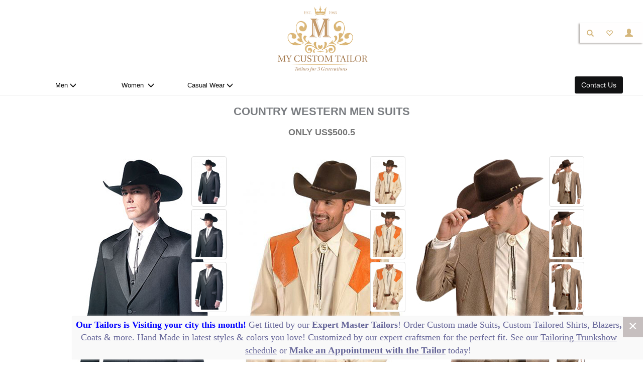

--- FILE ---
content_type: text/html; charset=UTF-8
request_url: https://www.mycustomtailor.com/country-western-men-suits
body_size: 338534
content:

<!DOCTYPE HTML>
<html lang="en">

<head>
    <!--TITLE & META-->
    <title>Men&#039;s Country Western Suits by My Custom Tailor</title>
<meta name="description" content="Order classic country western suits for men at My Custom Tailor online. Choose from our available high quality fabrics and sophisticated styles. Order yours now">
<meta name="keywords" content="Mens Classic, Country Western Suits, order mens country suits online, buy country suits for men online, buy western style suits online, buy country western suit">
<link rel="alternate" media="handheld" href="https://mobile.mycustomtailor.com/country-western-men-suits">
<link rel="canonical" href="https://www.mycustomtailor.com/country-western-men-suits">

<meta charset="UTF-8">
<meta name="y_key" content="34cbdbd299084a14">
<meta http-equiv='content-language' content='en-gb'>
<meta http-equiv="Cache Control" content="private">
<meta http-equiv="Pragma" content="no-cache">
<meta name="viewport" content="width=device-width, initial-scale=1, minimum-scale=1, maximum-scale=1">
<meta name="google-site-verification" content="tBrjZEWhfc5Egc0iKVOs2TKk1YzWuGjjn3TrAxwGSpc" />
<meta name="p:domain_verify" content="583f13b8f722427b28ce302789486f9f" />
<meta name="msvalidate.01" content="4238DB724BC21CC8915710E68355D6F2" />
<script src="https://accounts.google.com/gsi/client" async defer></script><script src="https://www.mycustomtailor.com/js/jquery.min.js"></script>
<script src="https://www.mycustomtailor.com/js/jquery-mobile.min.js"></script>
<script src="https://www.mycustomtailor.com/js/bootstrap.min.js"></script>
<!--<script src="https://www.mycustomtailor.com/js/BannerRandom.js"></script>-->
<!--<script src="https://www.mycustomtailor.com/js/pace.min.js"></script>  -->
<script src="https://www.mycustomtailor.com/customtailor.js"></script>
<link rel="stylesheet" type="text/css" href="https://www.mycustomtailor.com/css/bootstrap.min.css">
<link rel="stylesheet" type="text/css" href="https://www.mycustomtailor.com/css/font-awesome.min.css">
<link rel="stylesheet" type="text/css" href="https://www.mycustomtailor.com/css/pace-theme-flash.css">
<link rel="stylesheet" type="text/css" href="https://www.mycustomtailor.com/css/new-style.min.css">
<link rel="stylesheet" type="text/css" href="https://www.mycustomtailor.com/css/flag-icons.min.css">
<link rel="icon" href="https://www.mycustomtailor.com/favicon.ico" type="image/x-icon">
<link rel="shortcut icon" href="https://www.mycustomtailor.com/favicon.ico" type="image/x-icon">
<link rel="preconnect" href="https://fonts.googleapis.com">
<link rel="preconnect" href="https://fonts.gstatic.com" crossorigin>
<link href="https://fonts.googleapis.com/css2?family=Playfair+Display:wght@400;500&display=swap" rel="stylesheet">
<link href="https://fonts.googleapis.com/css2?family=Quicksand:wght@300;400&display=swap" rel="stylesheet">
    <script type="text/javascript">
            </script>
    <!-- Facebook Pixel Code -->
    <!-- Piwik -->
    <!-- PushAlert -->

    <script type="text/javascript">
                                    /*
                                                                                    
                                                                                                                        (function(d, t) {
                                                                                                                            var g = d.createElement(t),
                                                                                                                                s = d.getElementsByTagName(t)[0];
                                                                                                                            g.src = "https://cdn.pushalert.co/integrate_daf68bea7a50d5e4b27090013161ae05.js";
                                                                                                                            s.parentNode.insertBefore(g, s);
                                                                                                                        }(document, "script"));
                                                                                                                        (pushalertbyiw = window.pushalertbyiw || []).push(['subscribeToSegment', 5106]);

        function callbackOnSuccess(result) {
            var ins = 0;
            if (result.alreadySubscribed == false) { // False means user just Subscribed
                (pushalertbyiw = window.pushalertbyiw || []).push(['addAttributes', {
                    'user_id': ''
                }]);
                $.ajax({
                    url: "https://www.mycustomtailor.com/ajax-process.php?" + new Date().getTime(),
                    type: "POST",
                    data: {
                        myaction: "setPushAlertSubscriber",
                        "subscriber_id": result.subscriber_id
                    }
                }).done(function (res) {
                    console.log("--REG CID PUSH ALERT--");
                });
            } else {
                $.ajax({
                    url: "https://www.mycustomtailor.com/ajax-process.php?" + new Date().getTime(),
                    type: "POST",
                    data: {
                        myaction: "checkPushAlertSubscriber",
                        "subscriber_id": result.subscriber_id
                    },
                    dataType: "json"
                }).done(function (res) {
                    if (parseInt(res) == 0) {
                        (pushalertbyiw = window.pushalertbyiw || []).push(['addAttributes', {
                            'user_id': ''
                        }]);
                        $.ajax({
                            url: "https://www.mycustomtailor.com/ajax-process.php?" + new Date().getTime(),
                            type: "POST",
                            data: {
                                myaction: "setPushAlertSubscriber",
                                "subscriber_id": result.subscriber_id
                            }
                        }).done(function (res) {
                            console.log("--SET CID PUSH ALERT--");
                        });
                    }
                });
            }
        }
                        (pushalertbyiw = window.pushalertbyiw || []).push(['abandonedCart', 'completed']);
                        */
    </script>
    <!-- Matomo -->
    <script type="text/javascript">
        var _paq = window._paq = window._paq || [];
        /* tracker methods like "setCustomDimension" should be called before "trackPageView" */
        _paq.push(['trackPageView']);
        _paq.push(['enableLinkTracking']);
        (function () {
            var u = "//www.mycustomtailor.com/matomo/";
            _paq.push(['setTrackerUrl', u + 'matomo.php']);
            _paq.push(['setSiteId', '1']);
            var d = document,
                g = d.createElement('script'),
                s = d.getElementsByTagName('script')[0];
            g.type = 'text/javascript';
            g.async = true;
            g.src = u + 'matomo.js';
            s.parentNode.insertBefore(g, s);
        })();
    </script>

    <!-- Google tag (gtag.js) -->
    <script async src=https://www.googletagmanager.com/gtag/js?id=AW-1072740890></script>
    <script>
        window.dataLayer = window.dataLayer || [];

        function gtag() {
            dataLayer.push(arguments);
        }
        gtag('js', new Date());
        gtag('config', 'AW-1072740890');
    </script>

    <!-- Google Tag Manager -->
    <script>
        /* COMMENT OUT 9SEP2024 */
        /*
        (function(w, d, s, l, i) {
            w[l] = w[l] || [];
            w[l].push({
                'gtm.start': new Date().getTime(),
                event: 'gtm.js'
            });
            var f = d.getElementsByTagName(s)[0],
                j = d.createElement(s),
                dl = l != 'dataLayer' ? '&l=' + l : '';
            j.async = true;
            j.src =
                'https://www.googletagmanager.com/gtm.js?id=' + i + dl;
            f.parentNode.insertBefore(j, f);
        })(window, document, 'script', 'dataLayer', 'GTM-W8NGWC7');
        */
    </script>
    <!-- End Google Tag Manager -->
        <base href="https://www.mycustomtailor.com/">
    <script src="country.js"></script>
    <style>
        .popover {
            max-width: 600px;
            width: 600px;
            height: auto;
        }

        .popover .form-control,
        .popover button {
            /*margin-top: 5px;*/
            border-radius: 3px;
        }

        .popover input,
        .btn {
            border-radius: 3px;
        }

        .popover-content {
            padding: 25px 20px;
        }

        .fade {
            -webkit-transition: opacity 0s ease-in-out;
            -moz-transition: opactiy 0s ease-in-out;
            -ms-transition: opacity 0s ease-in-out;
            -o-transition: opacity 0s ease-in-out;
            transition: opacity 0s ease-in-out;
        }

        .registBG {
            position: absolute;
            top: 0px;
            left: 0px;
            bottom: 0px;
            right: 0px;
            background: #fff;
            display: none;
            z-index: 6;
        }

        .blindThumb {
            background: #000;
            opacity: 0.6;
            z-index: 5;
        }

        .registThumb {
            z-index: 6;
            text-align: center;
            padding: 10px;
        }

        .registThumb .registDesc {
            text-align: center;
            width: 200px;
            position: absolute;
            left: 50%;
            margin-left: -100px;
            margin-top: 200px;
            color: #FFF;
            font-size: 20px;
        }

        #styleLoginPopup {
            /* width: 400px;*/
            background: #FFF;
        }

        #styleLoginPopupBg {
            position: fixed;
            left: 0px;
            top: 0px;
            right: 0px;
            bottom: 0px;
            background: #000;
            opacity: 0.8;
            z-index: 990;
            display: none;
        }

        .detail-style-box {
            left: 23px !important;
        }

        .save-style {
            background-color: #fff;
            border: 1px solid #c11629;
            color: #c11629;
        }

        .save-style:hover {
            background-color: #c11629;
            color: #fff;
        }

        .style-view-detail {
            background-color: #e3e3e3;
            border: 1px solid #d5d3d3;
            color: #5e5e5e;
        }

        .style-view-detail:hover {
            background-color: #adadadff;
            color: #2c2c2cff;
        }

        .pattern-color li {
            display: inline-block;
            width: 30px;
            height: 30px;
            border: 1px solid #eee;
            margin: 1px;
            cursor: pointer;
        }

        .list-filter {
            width: auto;
            border: 1px solid rgba(0, 0, 0, .15);
            border-radius: 4px;
            -webkit-box-shadow: 0 6px 12px rgba(0, 0, 0, .175);
            box-shadow: 0 6px 12px rgba(0, 0, 0, .175);
        }

        .list-filter li {
            cursor: pointer;
            text-align: left;
            white-space: nowrap;
        }

        .list-filter label {
            padding-right: 20px;

        }

        .list-filter>li .checkbox input[type="checkbox"] {
            position: relative;
            margin: 0;
        }
    </style>
    <script>
                function closeRegisterPanel() {
            $("#registBG").slideUp(300, function () {
                $(this).html("");

            });
        }

        function saveMyStyle(id) {
            XMLRequest();
            http_request.onreadystatechange = saveStyleReturn;
            http_request.open("GET", "https://www.mycustomtailor.com/mens-clothing-mens-wear?save=1&style=" + id, true);
            http_request.send(null);
            e = document.getElementById("s" + id);
            var offset = findPos(e);
            document.getElementById("loading").style.top = (offset[1] + 10) + "px";
            document.getElementById("loading").style.left = (offset[0] + 10) + "px";
        }
        function saveStyleReturn() {
            if (http_request.readyState == 4) {
                if (http_request.status == 200) {
                    set_visibility("loading", "visible");
                    if (http_request.responseText == 1) {
                        checkMyPickStyle();
                        setTimeout("set_visibility('loading','hidden')", 2000);
                    } else {
                        var responseHtml = '<strong>Please <a href="javascript:void(0)" onclick="javascript:redirect("https://www.mycustomtailor.com/orders-at-my-custom-tailor");" class="ulink">login</a> your account</strong><br>\n';
                        if (GetValue('email') == '' || GetValue('email') == null) {
                            responseHtml += '<small>or</small><br>\n<strong><a href=\'javascript:void(0)\' onclick="javascript:redirect(https://www.mycustomtailor.com/register-at-my-custom-tailor);" class="ulink">Register</a> for new account</strong><br>\n';
                        }
                        document.getElementById('loading').innerHTML = responseHtml;
                        setTimeout("set_visibility('loading','hidden')", 4500);
                    }
                } else {
                    alert('There was a problem with the request.');
                }
            }
        }
        function toggleFilter(filterID) {
            $(".list-filter[id!='" + filterID + "']").hide();
            $("#" + filterID).toggle();
        }
        function checkMyPickStyle() {
            XMLRequest();
            http_request.onreadystatechange = function () {
                if (http_request.readyState == 4) {
                    if (http_request.status == 200) {
                        var str = http_request.responseText;
                        var splitStr = str.split(",");
                        for (q = 0; q < splitStr.length; q++) {
                            if (document.getElementById("his_sty" + splitStr[q])) {
                                var findObj = document.getElementById("his_sty" + splitStr[q]);
                                if (findObj) {
                                    findObj.innerHTML = "<a href=\"https://www.mycustomtailor.com/styles-for-suits-shirts?style=1\" style=\"margin-right:17px;background:#d58512;color:#FFF;\" class=\"box-checkbox\">Saved in your Favorites.</a>";
                                }
                            }

                        }
                    }
                }
            }
            http_request.open("GET", "https://www.mycustomtailor.com/pickstyle.php?con=2", true);
            http_request.send(null);
        }
        function autocloseLayer() {
            var styleperpage = '9';
            for (var i = 0; i < styleperpage; i++) {
                if (document.getElementById("toolbox_" + i) != null) {
                    document.getElementById("toolbox_" + i).style.display = "none";
                }
            }
        }

        function closeRegisterPanel() {
            $('#registBG').slideUp(300, function () {
                $(this).html('');

            });
        }
        function reg_check_login(fName, index, desObj) {
            var filterStr = new Array();
            var qtyStr = "";
            $(desObj).html("<i class=\"fa fa-spinner fa-pulse fa-fw\"></i>");

            qtyStr = filterStr.join("&");
            $("#page_request_" + index).val($("#page_request_" + index).val() + "?" + qtyStr);

            var reg_action = $("#" + fName).find("#reg_action").val();
            var login_email = $("#" + fName).find("#Email").val();
            var login_password = $("#" + fName).find("#CPwd").val();
            if (login_email == "" || login_password == "") {
                if (login_email == "") {
                    $("#Email").focus();
                } else if (login_password == "") {
                    var check_email = fn_check_email_pattern(login_email);
                    if (check_email == "") {
                        createAlertBox("Email", "E-Mail is unverifiable. Use a different E-Mail address.");
                        $("#" + fName).find("#CPwd").val("");
                    } else {
                        $("#" + fName).find("#CPwd").focus();
                    }
                }
            } else {
                var check_email = fn_check_email_pattern(login_email);
                if (check_email == "") {
                    createAlertBox("Email", "E-Mail is unverifiable. Use a different E-Mail address.");
                } else {
                    $.ajax({
                        url: "./check_email.php?" + new Date().getTime(),
                        type: "GET",
                        data: { Email: check_email, Pass: login_password },
                        dataType: "html"
                    }).done(function (msg) {

                        var txt_msg = msg.replace(/^\n+|\n+$/gm, "");

                        if (txt_msg == 3) {
                            $("#" + fName).submit();
                        } else if (txt_msg == 1) {
                            createAlertBox("CPwd", "Password incorrect");
                            $("#" + fName).find("#CPwd").val("");
                            $("#" + fName).find("#CPwd").focus();
                        } else if (txt_msg == 0) {
                            createAlertBox("Email", "To sign up for the mistake.");
                            $("#Email").val("");
                            $("#" + fName).find("#CPwd").val("");
                        }
                    });
                }
            }
            $(desObj).html("Log in");
        }
        function reg_check_register(index) {
            var btnObj = $("#reg_register_form_" + index).find("#register-button");
            btnObj.html("<i class=\"fa fa-spinner fa-pulse fa-fw\"></i>");
            $("#reg_register_form_" + index).find("#register-button").html("<i class=\"fa fa-spinner fa-pulse fa-fw\"></i>");
            var firstname = $("#reg_register_form_" + index).find("#FirstName").val().trim();
            var lastname = $("#reg_register_form_" + index).find("#LastName").val().trim();
            var email = $("#reg_register_form_" + index).find("#Email").val().trim();
            var country = $("#reg_register_form_" + index).find("#country").val().trim();
            var countryState = $("#reg_register_form_" + index).find("#state").val().trim();
            var check_email = fn_check_email_pattern(email);
            var newPassword = $("#reg_register_form_" + index).find("#password").val();
            var mobileCode = $("#reg_register_form_" + index).find("#register-mobile-code").val().trim();
            var mobileNumber = $("#reg_register_form_" + index).find("#register-mobile-phone").val().trim().replace(/ |\+|\-/g, "");
            var newMobileNumber = mobileNumber.replace(/ |\+|\-/g, "");
            var mobile = "+" + mobileCode + "-" + newMobileNumber;


            if (firstname == "") {
                $("#reg_register_form_" + index).find("#FirstName").focus();
                createAlertBox("FirstName", "Please fill your first name.");
                btnObj.html("Register");
            } else if (lastname == "") {
                $("#reg_register_form_" + index).find("#LastName").focus();
                createAlertBox("registLastName", "Please fill your last name.");
                btnObj.html("Register");
            } else if (check_email == "") {
                $("#reg_register_form_" + index).find("#Email").focus();
                createAlertBox("Email", "E-Mail is unverifiable. Use a different E-Mail address.");
                btnObj.html("Register");
            } else if (mobileNumber == "") {
                $("#reg_register_form_" + index).find("#register-mobile-phone").focus();
                createAlertBox("register-mobile-phone", "Please fill your mobile number");
                btnObj.html("Register");
            } else if (mobileNumber.length < 8) {
                $("#reg_register_form_" + index).find("#register-mobile-phone").focus();
                createAlertBox("register-mobile-phone", "Please fill your mobile number");
                btnObj.html("Register");
            } else {

                $.ajax({
                    url: "https://www.mycustomtailor.com/ajax-process.php?" + new Date().getTime(),
                    type: "POST",
                    data: { myaction: "validate-mobile-number", phone: mobile },
                    dataType: "json"
                }).done(function (msg) {

                    if (typeof msg.carrier !== "undefined" && msg.carrier != null) {
                        $.ajax({
                            url: "https://www.mycustomtailor.com/ajax-process.php?" + new Date().getTime(),
                            type: "POST",
                            data: {
                                myaction: "register",
                                Email: email,
                                FirstName: firstname,
                                LastName: lastname,
                                Country: country,
                                Pwd: newPassword,
                                State: countryState,
                                Mobile: newMobileNumber,
                                subscribRoadShow: "Yes",
                                subscribSentMail: "Yes"
                            },
                            dataType: "html"
                        }).done(function (res) {

                            var styleID = $(".save-style[data-index=\"" + index + "\"]").attr("data-styleid");
                            $.ajax({
                                type: "GET",
                                url: "history.php",
                                data: {
                                    "save": 1,
                                    "style": styleID
                                }
                            }).done(function (resHistory) {
                                window.location.href = window.location.href + "?saveStyle=1";
                            });
                        });
                    } else {
                        createAlertBox("register-mobile-phone", "Your mobile number not valid.");
                        btnObj.html("Register");
                    }
                });
            }
        }

        function popup_timeCookie_promotion(val) {
            var timeString = 'Thu, 01 Jan 1970 00:00:00 UTC';
            if (val) {
                var dateTimeCookie = new Date();
                dateTimeCookie.setTime(dateTimeCookie.getTime() + parseInt(val) * 60 * 60 * 1000);
                timeString = dateTimeCookie.toGMTString();
            }
            return timeString;
        }

        //----- popup register
        function set_select_state_register(country) {
                        var statelist = ["AK (Alaska)","AL (Alabama)","APO-AA (Armed Forces America)","APO-AE (Armed Forces Europe)","APO-AP (Armed Forces Pacific)","AR (Arkansas)","AZ (Arizona)","CA (California)","CO (Colorado)","CT (Connecticut)","DC (Dist Of Columbia)","DE (Delaware)","FL (Florida)","GA (Georgia)","GU (Guam)","HI (Hawaii)","IA (Iowa)","ID (Idaho)","IL (Illinois)","IN (Indiana)","KS (Kansas)","KY (Kentucky)","LA (Louisiana)","MA (Massachusetts)","MD (Maryland)","ME (Maine)","MI (Michigan)","MN (Minnesota)","MO (Missouri)","MP (Northern Mariana Islands)","MS (Mississippi)","MT (Montana)","NC (North Carolina)","ND (North Dakota)","NE (Nebraska)","NH (New Hampshire)","NJ (New Jersey)","NM (New Mexico)","NV (Nevada)","NY (New York)","OH (Ohio)","OK (Oklahoma)","OR (Oregon)","PA (Pennsylvania)","PR (Puerto Rico)","RI (Rhode Island)","SC (South Carolina)","SD (South Dakota)","TN (Tennessee)","TX (Texas)","UT (Utah)","VA (Virginia)","VI (Virgin Islands)","VT (Vermont)","WA (Washington)","WI (Wisconsin)","WV (West Virginia)","WY (Wyoming)"];
            $("#State option").remove();
            $.ajax({
                url: "https://www.mycustomtailor.com/ajax-country.php?" + new Date().getTime(),
                type: "POST",
                data: { "myaction": "listState", "country": country },
                dataType: "json"
            }).done(function (msg) {
                registerState = msg;
                $.each(registerState, function (index, item) {
                    $("#State").append("<option value=\"" + item + "\">" + item + "</option>");
                });
                if (registerState.length > 0) {
                    $("#State").append("<option value=\"N/A\">N/A</option>");
                    $("#State").append("<option value=\"Other\">Other</option>");
                } else {
                    if ($('#Country').val().toString() != 'United States of America') {
                        $("#State").append("<option value=\"Other\">Other</option>");
                    } else {
                        $.each(statelist, function (index, item) {
                            $("#State").append("<option value=\"" + item + "\">" + item + "</option>");
                        });
                        $("#State").append("<option value=\"N/A\">N/A</option>");
                        $("#State").append("<option value=\"Other\">Other</option>");
                    }
                }
                $("#Country").val(country);
            });
        }
        function set_select_country_register() {
            //----- SET UP Country List For First Time
            var default_country = "United States of America";
            var registerCountry;
            var registerState;
            if ($("#Country option").size() == 0) {
                $.ajax({
                    url: "https://www.mycustomtailor.com/ajax-country.php?" + new Date().getTime(),
                    type: "POST",
                    data: { myaction: "listCountry" },
                    dataType: "json"
                }).done(function (msg) {
                    registerCountry = msg;
                    var num_loop = 0;
                    $.each(registerCountry, function (index, item) {
                        if (default_country == "" && num_loop == 0) {
                            set_select_state_register(item);
                        }
                        if (num_loop == 4) {
                            $("#Country").append("<option value=\"\">--------------------------------------------------</option>");
                        }
                        $("#Country").append("<option value=\"" + item + "\">" + item + "</option>");
                        num_loop++;
                    });
                });
                if (default_country != "") {
                    set_select_state_register(default_country);
                }
            }
            //-----
        }

        function reg_back_step() {
            $("#reg_1").removeClass("hide");
            $("#reg_2").addClass("hide");
            $("#reg_back_step2").addClass("hide");
            $("#OtherProvince").addClass("hide");
        }

        function reg_otherprovince() {
            if ($("#State").val() == "Other") {
                $("#OtherProvince").removeClass("hide");
                $("#OtherProvince").focus();
            } else {
                $("#OtherProvince").addClass("hide");
                $("#register-promotion-button").focus();
            }
        }
        //----- end popup register
        //----- jQuery
        $(document).ready(function () {
            $(".zoomer").each(function (index) {
                //----- Zommer
                $(this).mousemove(function (event) {
                    var offset = findPos(this);
                    var refX = (event.pageX - offset[0]) * 1.05;
                    var refY = (event.pageY - offset[1]) * 1.25;
                    $("#imgZoomer").css("left", "-" + refX + "px")
                        .css("top", "-" + refY + "px");
                });
                $(this).mouseover(function (event) {
                    $("#zoomer").html("<img id=\"imgZoomer\" src=\"" + this.src + "\" alt=\"zoom\">");
                    var offset = findPos(this);
                    $("#zoomer").css("top", offset[1] + 20 + "px")
                        .css("left", offset[0] + 170 + "px");
                    $("#zoomer").show(300);
                });
                $(this).mouseout(function (event) {
                    $("#zoomer").hide(200);
                });
            });
        });
        function load_desc(styleId, desObj) {
            $(".detail-style-box").each(function () {
                $(this).css("display", "none");
            });
            if ($("#detail-style-" + styleId).size() > 0) {
                $("#detail-style-" + styleId).css("display", "block");
                overflow_desc();
            }
            /*if($(desObj).parent().find('.detail-style-box').size()>0){
            $(desObj).parent().find('.detail-style-box').css("display","block");
            }*/
        }
        function popup_timeCookie_promotion(val) {
            var timeString = 'Thu, 01 Jan 1970 00:00:00 UTC';
            if (val) {
                var dateTimeCookie = new Date();
                dateTimeCookie.setTime(dateTimeCookie.getTime() + parseInt(val) * 60 * 60 * 1000);
                timeString = dateTimeCookie.toGMTString();
            }
            return timeString;
        }
        function closeRegisterPanel() {
            $('#registBG').slideUp(300, function () {
                $(this).html('');

            });
        }
        $(window).resize(function (e) {
            if (typeof $(e.target).data('original-title') == 'undefined' && !$(e.target).parents().is('.popover.in')) {
                $('[data-original-title]').popover('hide');
            }
        });

    </script>
    <style type="text/css">
        #zoomer {
            z-index: 10;
            display: none;
            border: 1px solid #C0C0C0;
            position: absolute;
            width: 150px;
            height: 150px;
            background-color: #E0E0E0;
            overflow: hidden;
            box-shadow: -2px 2px 4px #888;
        }

        #zoomer img {
            position: absolute;
            width: 320px;
            height: auto;
        }

        .list-preview-alternate-container {
            top: 0px;
            right: 0px;
            width: auto;
            bottom: 60px;
            padding: 0px;
            margin: 0px;
            overflow: hidden;
            position: absolute;
            padding: 5px;
            z-index: 2;
        }

        .list-preview-alternate {
            height: auto;
            padding: 0px;
            margin: 0px;
            position: relative !important;
        }

        .list-preview-alternate .thumbnail img {
            height: 90px;
            width: auto;
        }

        .list-preview-alternate div {
            margin-bottom: 5px;
        }

        .list-slide {
            position: absolute;
            bottom: 20px;
            right: 8px;
            width: 68px;
            z-index: 2;
        }

        .thumbnail {
            background: #fff;
        }

        .thumbnail img {
            width: 60px;
            height: 90px;
            cursor: pointer;
        }

        .list-slide button {
            display: inline;
            font-size: 14px;
            color: #FFF;
            padding: 5px;
            background: #ccc;
            cursor: pointer;
            margin: 1px;
            box-shadow: none;
            border: 1px solid #ccc;
            margin: 2%;
            padding: 2%;
            width: 45%;
        }

        .img-preview {
            position: relative;
        }

        .img-focus {
            -webkit-box-shadow: 0px 0px 5px 0px rgba(0, 0, 0, 0.55);
            -moz-box-shadow: 0px 0px 5px 0px rgba(0, 0, 0, 0.55);
            box-shadow: 0px 0px 5px 0px rgba(0, 0, 0, 0.55);
        }

        .dummy {
            position: absolute;
            z-index: 1;
            top: 5px;
            left: 50%;
        }

        .disabled {
            filter: alpha(opacity=50);
            -moz-opacity: 0.5;
            -khtml-opacity: 0.5;
            opacity: 0.5;
        }

        .alt-loader {
            position: absolute;
            z-index: 3;
            top: 50%;
            left: 50%;
            margin-left: -32px;
            margin-top: -32px;
            opacity: 0.8;
            display: none;
        }

        .img-responsive,
        .thumbnail>img,
        .thumbnail a>img,
        .carousel-inner>.item>img,
        .carousel-inner>.item>a>img {
            width: 75%;
            display: inline-block;
        }

        .carousel-indicators .active {
            background-color: #4fb297 !important;
            height: 16px !important;
            margin: 0 0 0 10px !important;
            width: 16px !important;
        }

        .carousel-indicators li {
            background-color: #4fb297 !important;
            border: 1px solid #4fb297 !important;
            border-radius: 10px !important;
            cursor: pointer;
            display: inline-block !important;
            height: 12px !important;
            margin: 1px 1px 1px 10px;
            text-indent: -999px;
            width: 12px !important;
        }

        #header-nav .popover {
            height: auto;
            width: auto;
        }

        .popupLayerBody {
            left: 25%;
            position: absolute;
            top: 40%;
            z-index: 99999;
        }

        .blindThumb,
        .registThumb {
            position: absolute;
            top: 0px;
            left: 0px;
            bottom: 0px;
            right: 0px;

        }

        figure[data-styleID] {
            min-height: 540px;
        }

        .filterBlock {
            display: inline-block;
            margin-right: 5px;
            margin-bottom: 3px;
            border: 1px solid #999;
            background: #FEFEFE;
            padding: 3px 5px;
            border-radius: 3px;
            font-size: small;
        }
    </style>
    <script>
        function copyToClipboard(text) {
            if (navigator.clipboard) {
                navigator.clipboard.writeText(text).then(function () {
                    alert('The link has been copied! You can share it in the app.');
                }).catch(function (err) {
                    fallbackCopyTextToClipboard(text);
                });
            } else {
                fallbackCopyTextToClipboard(text);
            }
        }

        function fallbackCopyTextToClipboard(text) {
            var textArea = document.createElement("textarea");
            textArea.value = text;
            document.body.appendChild(textArea);
            textArea.select();
            document.execCommand('copy');
            document.body.removeChild(textArea);
            alert('The link has been copied!');
        }
        function get_video_thumbnail(video_list, thumbnail_list) {
            var loading = cssLoading();
            var video_default = '';
            var arr_video_list = video_list.split(',');
            var arr_thumbnail_list = thumbnail_list.split(',');
            var video_bg = '<div id = "video-glass" class = "glass"></div>';
            var video_panel = '<div id = "video-panel">';
            video_panel += '<a class = "video-panel-close" onclick="javascript:$(\'#video-panel\').fadeOut(500,function(){ $(\'#video-glass\').remove();$(this).remove(); });"><span class="glyphicon glyphicon-remove"></span></a>';
            video_panel += '<video id="thumbnail-video" height="auto" autoplay loop style="width:100%;background:#000;height:338px;"><source src="" /></video>';
            //video_panel += '</div>';
            var video_thumbnail = '';
            if (arr_thumbnail_list.length > 1) {
                video_panel += '<div class="video-carousel-container">';
                video_panel += '<ul class="video-carousel-indicators">';
                $.each(arr_thumbnail_list, function (index, val) {
                    video_default = '';
                    if (index == 0) {
                        video_default = 'active';
                    }
                    video_panel += '<li onclick="javascript:load_video(\'' + arr_video_list[index] + '\');"><img src="' + val + '" alt="thumbnail video"></li>';
                });
                video_panel += '</ul>';
                video_panel += '</div>';
            }
            video_panel += '</div>';
            $('body').append(video_bg).append(video_panel);
            load_video(arr_video_list[0]);
        }
        function load_video(video_src) {
            var loading = cssLoading();
            $('#video-panel').append(loading);
            $('#thumbnail-video').attr('src', video_src).unbind('loadeddata').on('loadeddata', function () {
                $('#thumbnail-video source').attr('src', video_src);
                $('#video-panel #circularG').fadeOut(500, function () {
                    $(this).remove();
                });
            });
        }
        function toggle_thumbnail(des_obj, style_order) {
            var tb_alt = $(des_obj).attr("src");
            var sub_dir = tb_alt.split("/");
            var img_src = '';
            if (tb_alt.match(/-xs/)) {
                var imgId = sub_dir[3].replace("Real_", "s");
                img_src = tb_alt.replace("-xs", "-sm");

            } else {
                var imgId = sub_dir[3].replace("Real_", "s");
                img_src = tb_alt;

            }
            var loading = cssLoading();
            var img_width = $("#" + imgId).width();
            $("#" + imgId).parent().find('.dummy').remove();
            $("#" + imgId).parent().append('<div class = "alt-loader">' + loading + '</div>');
            $("#" + imgId).parent().find('.alt-loader').fadeIn();
            $("#" + imgId).clone().addClass('dummy').css({
                'width': img_width,
                'margin-left': - (img_width / 2) + 'px'
            }).appendTo($("#" + imgId).parent());
            $("#" + imgId).attr("src", img_src).unbind('load').on('load', function () {
                $("#" + imgId).parent().find('.dummy').fadeOut(200, function () {
                    $(this).remove();
                    $("#" + imgId).parent().find('.alt-loader').fadeOut(500, function () {
                        $(this).remove();
                    });
                });
            });
            $(des_obj).parents().eq(2).find('.img-focus').removeClass('img-focus');
            $(des_obj).parent().addClass('img-focus');

            //----- popup img
            var group_img = $(des_obj).parents().eq(2).find('.thumb-style');
            var txt_img = "";
            var indicators_img = "";
            var count = 0;
            $(".popupLayerBody").css("visibility", "visible");
            $(group_img).each(function (index) {
                var url_img = $(group_img[index]).attr("src");
                var re_url = url_img.replace("-xs", "-md");
                txt_img += "<div class=\"text-center item " + (url_img == tb_alt ? 'active' : '') + "\"><img class=\"img-at\" src=\"" + re_url + "\" style=\"visibility:hidden\" alt=\"thumbnail\"></div>";
                indicators_img += "<li data-target=\"#carousel-specific-images-generic\" data-slide-to=\"" + count + "\" class=\"" + (index == 0 ? 'active' : '') + "\"></li>";
                count++;
            });
            $("#carousel-indicators").html(indicators_img);
            $("#show-txt-img").html(txt_img);
            $("#show-img").modal("show");
            $(".modal-title").html("Style No." + style_order);
            //--
            var numm = 1;
            $(".img-at").on('load', function () {
                if (count == numm) {
                    $(".img-at").css("visibility", "visible");
                    $(".popupLayerBody").css("visibility", "hidden");
                }
                numm++;
            });
        }

        function set_overflow() {
            $('.list-preview-alternate-container:not(.hide)').each(function () {
                var con_height = $(this).height();
                var des_obj = $(this).find('.list-preview-alternate');
                var ul_height = des_obj.height();

                if (con_height < ul_height) { // check thumbnail overflow //
                    var item_num = des_obj.find('.thumbnail').size();
                    var item_size = Math.ceil(((item_num * 90) + 10) / con_height) + 1;
                    var num = 0;
                    var new_html = '';
                    des_obj.find('.thumbnail').each(function (index) {
                        if (index == 0) {
                            new_html += '<div class="item active"><div class="thumbnail img-focus">' + $(this).html() + '</div>';
                        } else if (index == parseInt(item_num - 1)) {
                            new_html += '<div class="thumbnail">' + $(this).html() + '</div></div>';
                        } else if (index % item_size == 0) {
                            new_html += '<div class="thumbnail">' + $(this).html() + '</div></div><div class="item">';
                        } else {
                            new_html += '<div class="thumbnail">' + $(this).html() + '</div>';
                        }
                    });
                    des_obj.html(new_html);
                    $(this).after('<div class="list-slide"><button type="button" class = "slide-up disabled"><span class="glyphicon glyphicon-chevron-up"></span></button><button type="button" class = "slide-down"><span class="glyphicon glyphicon-chevron-down"></span></button></div>');
                    var btn_down = $(this).parent().find('.slide-down');
                    var btn_up = $(this).parent().find('.slide-up');

                    btn_down.bind('click', function (event) {
                        event.preventDefault();
                        event.stopPropagation();

                        var tmp_top = parseInt($(this).parents().eq(1).find('.list-preview-alternate').css('top'));
                        var active_obj = $(this).parents().eq(1).find('.active');
                        btn_up.removeClass('disabled');
                        if (active_obj.next('.item').size() > 0) {
                            var des_obj = active_obj.next('.item');
                            var active_top = active_obj.offset().top;
                            var des_top = des_obj.offset().top;
                            var animate_top = (des_top - active_top) - tmp_top;
                            btn_up.prop('disabled', true);
                            btn_down.prop('disabled', true);
                            $(this).parents().eq(1).find('.list-preview-alternate').animate({
                                'top': - animate_top + 'px'
                            }, 500, function () {
                                active_obj.removeClass('active');
                                des_obj.addClass('active');
                                btn_up.prop('disabled', false);
                                btn_down.prop('disabled', false);
                                if (des_obj.next('.item').size() == 0) {
                                    btn_down.addClass('disabled');
                                }
                            });
                        }
                    });
                    btn_up.bind('click', function (event) {
                        event.preventDefault();
                        event.stopPropagation();

                        var tmp_top = parseInt($(this).parents().eq(1).find('.list-preview-alternate').css('top'));
                        var active_obj = $(this).parents().eq(1).find('.active');
                        btn_down.removeClass('disabled');
                        if (active_obj.prev('.item').size() > 0) {
                            var des_obj = active_obj.prev('.item');
                            var active_top = active_obj.offset().top;
                            var des_top = des_obj.offset().top;
                            var animate_top = (active_top - des_top) + tmp_top;
                            btn_up.prop('disabled', true);
                            btn_down.prop('disabled', true);
                            $(this).parents().eq(1).find('.list-preview-alternate').animate({
                                'top': animate_top + 'px'
                            }, 500, function () {
                                active_obj.removeClass('active');
                                des_obj.addClass('active');
                                btn_up.prop('disabled', false);
                                btn_down.prop('disabled', false);
                                if (des_obj.prev('.item').size() == 0) {
                                    btn_up.addClass('disabled');
                                }

                            });
                        }
                    });
                }
            });
        }
        var tmpIndex = 0;
        function saveItem() {
            var styleID = $(".save-style[data-index=\"" + tmpIndex + "\"]").attr("data-styleid");
            $.ajax({
                type: "GET",
                url: "history.php",
                data: {
                    "save": 1,
                    "style": styleID
                }
            }).done(function (resHistory) {
                window.location.href = window.location.href + "?saveStyle=1";
            });
        }
        function saveStyle(desObj) {
                            if ($("#saveRegisterLayer").size() > 0) {
                    if ($("#saveRegisterLayer").css("display") != "block") {
                        $("#saveRegisterLayer").find("#saveNewRegisterSubmit").attr("data-bind", "saveitem");
                        $("#saveRegisterLayer").fadeIn();
                        tmpIndex = $(desObj).attr("data-index");
                    } else {
                        $("#saveRegisterLayer").fadeOut();
                    }
                }
                        }
    </script>
    <style type="text/css">
        .resp-sharing-button__link,
        .resp-sharing-button__icon {
            display: inline-block
        }

        .resp-sharing-button__link {
            font-size: 10px;
            text-decoration: none;
            color: #fff;
            margin: 2px
        }

        .resp-sharing-button {
            border-radius: 5px;
            transition: 25ms ease-out;
            padding: 4px 8px;
            font-family: Helvetica Neue, Helvetica, Arial, sans-serif
        }

        .resp-sharing-button__icon svg {
            width: 1em;
            height: 1em;
            margin-right: 0.4em;
            vertical-align: top
        }

        .resp-sharing-button--small svg {
            margin: 0;
            vertical-align: middle
        }

        /* Non solid icons get a stroke */
        .resp-sharing-button__icon {
            stroke: #fff;
            fill: none
        }

        /* Solid icons get a fill */
        .resp-sharing-button__icon--solid,
        .resp-sharing-button__icon--solidcircle {
            fill: #fff;
            stroke: none
        }

        .resp-sharing-button--twitter {
            background-color: #55acee
        }

        .resp-sharing-button--twitter:hover {
            background-color: #2795e9
        }

        .resp-sharing-button--pinterest {
            background-color: #bd081c
        }

        .resp-sharing-button--pinterest:hover {
            background-color: #8c0615
        }

        .resp-sharing-button--instagram {
            background-color: #F7B94E
        }

        .resp-sharing-button--instagram:hover {
            background-color: #F7B94E
        }

        .resp-sharing-button--facebook {
            background-color: #3b5998
        }

        .resp-sharing-button--facebook:hover {
            background-color: #2d4373
        }

        .resp-sharing-button--tumblr {
            background-color: #35465C
        }

        .resp-sharing-button--tumblr:hover {
            background-color: #222d3c
        }

        .resp-sharing-button--reddit {
            background-color: #5f99cf
        }

        .resp-sharing-button--reddit:hover {
            background-color: #3a80c1
        }

        .resp-sharing-button--google {
            background-color: #dd4b39
        }

        .resp-sharing-button--google:hover {
            background-color: #c23321
        }

        .resp-sharing-button--linkedin {
            background-color: #0077b5
        }

        .resp-sharing-button--linkedin:hover {
            background-color: #046293
        }

        .resp-sharing-button--email {
            background-color: #777
        }

        .resp-sharing-button--email:hover {
            background-color: #5e5e5e
        }

        .resp-sharing-button--xing {
            background-color: #1a7576
        }

        .resp-sharing-button--xing:hover {
            background-color: #114c4c
        }

        .resp-sharing-button--whatsapp {
            background-color: #25D366
        }

        .resp-sharing-button--whatsapp:hover {
            background-color: #1da851
        }

        .resp-sharing-button--hackernews {
            background-color: #FF6600
        }

        .resp-sharing-button--hackernews:hover,
        .resp-sharing-button--hackernews:focus {
            background-color: #FB6200
        }

        .resp-sharing-button--vk {
            background-color: #507299
        }

        .resp-sharing-button--vk:hover {
            background-color: #43648c
        }

        .resp-sharing-button--instagram {
            background-color: #F7B94E;
            border-color: #F7B94E;
        }

        .resp-sharing-button--instagram:hover,
        .resp-sharing-button--instagram:active {
            background-color: #C3851A;
            border-color: #C3851A;
            color: #fff;
        }

        .resp-sharing-button--facebook {
            background-color: #3b5998;
            border-color: #3b5998;
        }

        .resp-sharing-button--facebook:hover,
        .resp-sharing-button--facebook:active {
            background-color: #2d4373;
            border-color: #2d4373;
        }

        .resp-sharing-button--twitter {
            background-color: #55acee;
            border-color: #55acee;
        }

        .resp-sharing-button--twitter:hover,
        .resp-sharing-button--twitter:active {
            background-color: #2795e9;
            border-color: #2795e9;
        }

        .resp-sharing-button--tumblr {
            background-color: #35465C;
            border-color: #35465C;
        }

        .resp-sharing-button--tumblr:hover,
        .resp-sharing-button--tumblr:active {
            background-color: #222d3c;
            border-color: #222d3c;
        }

        .resp-sharing-button--email {
            background-color: #777777;
            border-color: #777777;
        }

        .resp-sharing-button--email:hover,
        .resp-sharing-button--email:active {
            background-color: #5e5e5e;
            border-color: #5e5e5e;
        }

        .resp-sharing-button--pinterest {
            background-color: #bd081c;
            border-color: #bd081c;
        }

        .resp-sharing-button--pinterest:hover,
        .resp-sharing-button--pinterest:active {
            background-color: #8c0615;
            border-color: #8c0615;
        }

        .resp-sharing-button--linkedin {
            background-color: #0077b5;
            border-color: #0077b5;
        }

        .resp-sharing-button--linkedin:hover,
        .resp-sharing-button--linkedin:active {
            background-color: #046293;
            border-color: #046293;
        }

        .resp-sharing-button--reddit {
            background-color: #5f99cf;
            border-color: #5f99cf;
        }

        .resp-sharing-button--reddit:hover,
        .resp-sharing-button--reddit:active {
            background-color: #3a80c1;
            border-color: #3a80c1;
        }
    </style>
</head>

<body>
    <!-- Google Tag Manager (noscript) -->
<noscript><iframe src="https://www.googletagmanager.com/ns.html?id=GTM-W8NGWC7" height="0" width="0" style="display:none;visibility:hidden"></iframe></noscript>
<!-- End Google Tag Manager (noscript) -->

<style>
    .gsc-adBlock,
    .gsc-above-wrapper-area-container {
        display: none !important;
    }

    #searchPanel {
        border: 1px solid #efefef;
        padding: 10px;
        position: absolute;
        left: 10px;
        right: 10px;
        top: 60px;
        height: 270px;
        z-index: 99999999999999;
        background: #FFF;
        display: none;
    }

    #searchPanel .item {
        margin: 5px;
        display: inline-block;
        width: 30%;
        /* float: left; */
    }

    #searchPanel .gsc-cursor-page {
        display: inline-block;
        margin-right: 10px;
        cursor: pointer;
    }

    #sizerContainer {
        margin-bottom: 10px;
        width: auto;
        height: 28px;
        text-align: right;
    }

    #layer-talk-to-us {
        position: fixed;
        width: 600px;
        top: 5%;
        left: 30%;
        z-index: 99;
        background: #FFF;
        border: 1px solid #999;
        z-index: 9999999;
        -webkit-box-shadow: 0px 0px 10px 0px rgba(0, 0, 0, 0.75);
        -moz-box-shadow: 0px 0px 10px 0px rgba(0, 0, 0, 0.75);
        box-shadow: 0px 0px 10px 0px rgba(0, 0, 0, 0.75);
        display: none;
    }

    #bt-talk-to-us {
        z-index: 9999999;
        cursor: pointer;
    }

    #div-input-talk-center {
        margin: auto;
        left: 0;
        right: 0;
        bottom: 0;
        width: 300px;
        position: absolute;
        top: 444px;
    }

    #sizerContainer>a {
        /*color: #fff !important;*/
        font-family: Verdana, Geneva, sans-serif !important;
        font-size: 18px !important;
        -moz-box-shadow: inset 0px -3px 7px 0px #2e45e0;
        -webkit-box-shadow: inset 0px -3px 7px 0px #2e45e0;
        box-shadow: inset 0px -3px 7px 0px #2e45e0;
        -moz-border-radius: 3px;
        -webkit-border-radius: 3px;
        border-radius: 3px;
        border: 1px solid #0b0e07;
        display: inline-block;
        cursor: pointer;
        color: #ffffff;
        background: -webkit-gradient(linear, left top, left bottom, color-stop(0.05, #0688fa), color-stop(1, #2e45e0));
        background: -moz-linear-gradient(top, #0688fa 5%, #2e45e0 100%);
        background: -webkit-linear-gradient(top, #0688fa 5%, #2e45e0 100%);
        background: -o-linear-gradient(top, #0688fa 5%, #2e45e0 100%);
        background: -ms-linear-gradient(top, #0688fa 5%, #2e45e0 100%);
        background: linear-gradient(to bottom, #0688fa 5%, #2e45e0 100%);
        filter: progid:DXImageTransform.Microsoft.gradient(startColorstr='#0688fa', endColorstr='#2e45e0', GradientType=0);
        background-color: #0688fa;
        padding: 9px 20px;
        text-decoration: none;
        text-shadow: 0px 1px 0px #263666;
    }

    #sizerContainer>a:hover {
        background: -webkit-gradient(linear, left top, left bottom, color-stop(0.05, #1799fb), color-stop(1, #3f56f1));
        background: -moz-linear-gradient(top, #1799fb 5%, #3f56f1 100%);
        background: -webkit-linear-gradient(top, #1799fb 5%, #3f56f1 100%);
        background: -o-linear-gradient(top, #1799fb 5%, #3f56f1 100%);
        background: -ms-linear-gradient(top, #1799fb 5%, #3f56f1 100%);
        background: linear-gradient(to bottom, #1799fb 5%, #3f56f1 100%);
    }

    #sizerContainer>a:active {
        position: relative;
        top: 1px;
    }

    .pushcrew-side-button {
        display: none !important;
    }

    .menu-slider {
        margin: 10px 0 10px 0;
        padding: 0;
        display: none;
        min-width: 200px;
        scrollbar-width: thin;
    }

    .menu-slider::-webkit-scrollbar {
        width: 9px;
    }

    .menu-slider::-webkit-scrollbar-track {
        box-shadow: inset 0 0 6px rgba(0, 0, 0, 0.3);
    }

    .menu-slider::-webkit-scrollbar-thumb {
        background-color: darkgrey;

    }

    .menu-slider>li {
        list-style: none;
    }

    .menu-slider>li>a {
        display: block;
        padding: 3px 20px;
        padding-top: 3px;
        padding-bottom: 3px;
        clear: both;
        font-weight: normal;
        line-height: 1.42857143;
        color: #333;
        white-space: nowrap;
        text-transform: capitalize;
    }

    #header-menu {
        display: flex;
    }

    #header-menu>.pc-list {
        width: 100%;
        white-space: nowrap;
        text-align: center;
    }

    #header-menu .pc-list>a {
        color: #000 !important;
        /* สีดำ */
    }

    .dropdown-main-menu {
        padding: 0;
    }

    .roman-font {
        font-family: TimesNewRoman, Times New Roman, Times, Baskerville, Georgia, serif;
        font-size: 14px;
    }

    .dropdown-main-menu li a {
        font-family: 'Quicksand', sans-serif;
        font-size: 16px;
        /*color:#999;*/
    }

    div.box-menu {
        font-family: 'Quicksand', sans-serif;
        position: relative;
        box-shadow: 0 1px 5px #ccc;
        border-top: 1px solid #ccc;
        padding: 0 20px 20px 20px;
    }

    div.box-menu h4 {
        font-family: 'Playfair Display', serif;
        font-size: 18px;
        color: #464646;
        text-decoration: underline;
    }

    div.box-arrow-border {
        position: absolute;
        top: -9px;
        left: 33px;
        border-left: 10px solid transparent;
        border-right: 10px solid transparent;
        border-bottom: 10px solid black;
        width: 0;
        height: 0;
    }

    div.box-arrow-background {
        position: absolute;
        left: -10px;
        top: 0;
        border-left: 10px solid transparent;
        border-right: 10px solid transparent;
        border-bottom: 10px solid white;
        width: 0;
        height: 0;
    }

    .box-menu .li-menu {
        margin: 3px 0;
    }

    .box-menu .li-menu a {
        font-size: 16px;
        padding-right: 20px;
    }

    .box-menu-browse {
        bottom: 0;
        display: table;
        font-size: 16px;
        right: 14px;
        color: #000;
        font-weight: 500;
        text-transform: uppercase;
        margin-bottom: 5px;
    }

    .box-menu-browse a {
        color: #a60202;
    }

    .box-menu-browse button {
        color: #a60202;
        text-transform: uppercase;
        background: none;
        border: none;
    }

    .box-menu-browse button:hover {
        color: #000;
    }

    #mens-by-fabric,
    #mens-by-collection,
    #womens-by-fabric,
    #womens-by-collection {
        display: none;
    }

    #mens-main-tab,
    #womens-main-tab {
        margin-top: 5px;
    }

    .tab,
    .tab-active {
        font-size: 16px;
        padding-top: 10px;
        padding-bottom: 10px;
        border-bottom: 1px solid #888;
        cursor: pointer;
        border-top: 1px solid #fff;
    }

    .tab:hover {
        border-bottom: 1px solid #888;
        border-top: 1px solid #eee;
        border-left: 1px solid #eee;
        border-right: 1px solid #eee;
        border-top-left-radius: 4px;
        border-top-right-radius: 4px;
    }

    .tab-active {
        border-bottom: none;
        border-top: 1px solid #888;
        border-left: 1px solid #888;
        border-right: 1px solid #888;
        border-top-left-radius: 4px;
        border-top-right-radius: 4px;
    }

    .tab a {
        display: block;
        padding: 0 !important;
    }

    .text-color {
        background: linear-gradient(to right, #008080 0%, #FF0000 20%, #FF00FF 40%, #0000FF 60%, #00FF00 80%, #580058 100%);
        background-clip: text;
        -webkit-background-clip: text;
        -webkit-text-fill-color: transparent;
    }

    #mens-lbgtq,
    #m-mens-lbgtq,
    #womens-lbgtq,
    #m-womens-lbgtq {
        display: none;
        white-space: normal;
        text-align: justify;
        text-justify: inter-word;
        margin-top: 30px;
    }

    .text-color a,
    .text-color a:hover {
        text-decoration: underline;
        text-decoration-color: #00FFC32E;
    }

    .language-switcher {
        z-index: 9999;
        position: fixed;
        background: #f8f9fa;
        padding: 5px;
        border-radius: 5px;
        box-shadow: 0 2px 5px rgba(0, 0, 0, 0.1);
    }

    .language-switcher select {
        padding: 5px;
    }

    .envelope-container {
        background: #f9f9f9;
    }

    #header-shopping-mct {
        background: #fffefed6;
        position: absolute;
        z-index: 100;
        right: 0;
        top: 45px;
        padding: 4px 10px 4px 4px;
        box-shadow: -2px 2px 3px #aea9a6;
    }

    #header-shopping-mct span {
        display: inline-block;
        padding: 5px 10px;
    }

    /* new styles for mobile menu */
    #header-top {
        padding: 0px;
        margin: 0px;
        position: sticky;
        background: transparent;
        z-index: 999;
        width: 100%;
        top: 0;
        background: rgba(255, 255, 255, 0.6);
        box-shadow: none;
        transition: top 0.3s ease;
    }

    .fixed-header {
        position: fixed;
        top: 0;
        left: 0;
        right: 0;
        z-index: 999;
        background: white;
        /* หรือใส่สีที่เหมาะกับดีไซน์ */
        box-shadow: 0 2px 4px rgba(0, 0, 0, 0.1);
        background: rgba(255, 255, 255, 0.6);
        /* ขาวใส 60% */
        backdrop-filter: blur(4px);
        /* ทำให้โปร่งใสแบบเบลอ เหมือนแอพมือถือ */
        box-shadow: none;
        /* ลบเงา ถ้าไม่ต้องการ */

    }

    .fixed-header .pc-list>a {
        color: #000 !important;
        /* สีดำ */
    }

    .mobile-menu-toggle {
        display: none;
    }

    #openFavourites,
    #openSearch {
        color: #d5b77c;
        cursor: pointer;
    }

    .hidden {
        display: none;
    }

    .overlay {
        position: fixed;
        top: 0;
        left: 0;
        width: 100vw;
        height: 100vh;
        background: rgba(0, 0, 0, 0.6);
        backdrop-filter: blur(6px);
        z-index: 9999;
    }

    /* กล่องค้นหาอยู่ด้านบน */
    .search-container.top-position {
        position: absolute;
        top: 60px;
        left: 50%;
        transform: translateX(-50%);
        background: rgba(255, 255, 255, 0.2);
        padding: 20px 30px;
        border-radius: 12px;
        box-shadow: 0 8px 24px rgba(0, 0, 0, 0.3);
        display: flex;
        gap: 10px;
        align-items: center;
        width: 90%;
        max-width: 600px;
    }

    /* ช่องค้นหา */
    .search-container input {
        flex: 1;
        padding: 12px;
        border: none;
        border-radius: 8px;
        font-size: 2rem;
        background: rgba(255, 255, 255, 0.85);
        width: 80%
    }

    /* ปุ่มค้นหา */
    .search-container button {
        padding: 10px 16px;
        font-size: 2rem;
        border: none;
        border-radius: 8px;
        cursor: pointer;
        background-color: #0078D4;
        color: white;
        transition: background-color 0.3s ease;
    }

    .search-title-h1 {
        font-size: 22px;
        color: #182635ff;
    }

    .search-title-h2 {
        font-size: 18px;
        color: #2c3e50;
        margin-bottom: 25px;
    }

    .search-container button:hover {
        background-color: #005fa3;
    }

    .close-btn {
        position: absolute;
        right: 5px;
        font-size: 3rem;
        border: none;
        background-color: #00000070;
        padding: 10px 20px;
        top: 5px;
        color: #fff;
    }

    #resultsSearch {
        top: 300px;
        max-width: unset;
        background: #fff;
        width: 90%;
    }

    .flex-grid {
        display: flex;
        flex-wrap: wrap;
        gap: 20px;
        padding: 20px;
        justify-content: center;
    }

    .s-style-item {
        flex: 0 0 calc(20% - 20px);
        /* 5 items per row */
        text-align: center;
        transition: transform 0.3s ease;
        min-width: 180px;
    }

    .s-style-item:hover {
        transform: translateY(-5px);
    }

    .s-style-image {
        width: 100%;
        height: auto;
        max-width: 200px;
        border-radius: 8px;
        box-shadow: 0 4px 8px rgba(0, 0, 0, 0.1);
    }

    #searchLoading {
        color: #fff;
        padding-top: 10px;
    }

    .loading-text {
        font-size: 1.2em;
        font-weight: bold;
    }

    .dot-anim::after {
        content: '';
        display: inline-block;
        animation: dots 1.5s steps(3, end) infinite;
    }

    @keyframes dots {
        0% {
            content: '';
        }

        33% {
            content: '.';
        }

        66% {
            content: '..';
        }

        100% {
            content: '...';
        }
    }

    /* Responsive breakpoints */
    @media (max-width: 1200px) {
        .style-item {
            flex: 0 0 calc(25% - 20px);
            /* 4 items per row */
        }
    }

    @media (max-width: 900px) {
        .style-item {
            flex: 0 0 calc(33.333% - 20px);
            /* 3 items per row */
        }
    }

    @media (max-width: 600px) {
        .style-item {
            flex: 0 0 calc(50% - 20px);
            /* 2 items per row */
        }

        .flex-grid {
            gap: 15px;
            padding: 15px;
        }
    }

    @media (max-width: 400px) {
        .style-item {
            flex: 0 0 calc(100% - 20px);
            /* 1 item per row */
        }
    }

    /* End Search */
    @media screen and (max-width: 768px) {
        #header-top {
            flex-direction: column;
            align-items: flex-start;
            padding: 10px;
        }

        #header-top {
            display: none;
        }

        .mobile-menu-toggle {
            display: block;
        }

        .header-tool-icon {
            width: 100%;
            justify-content: center;
            margin-bottom: 10px;
        }

        .header-menu-table {
            display: none;
            /* ซ่อนเมนูใหญ่บนมือถือ */
        }

        .mobile-menu-toggle {
            display: block;
            /* แสดงปุ่ม toggle menu */
        }

        .mobile-menu-toggle {
            display: block;
            background: #333;
            color: #fff;
            padding: 10px;
            cursor: pointer;
        }

        .mobile-menu {
            background: #f9f9f9;
            padding: 10px;
        }

        .mobile-menu ul {
            list-style: none;
            padding: 0;
            margin: 0;
        }

        .mobile-menu li {
            padding: 8px 0;
            border-bottom: 1px solid #ccc;
        }

        .mobile-menu a {
            color: #333;
            text-decoration: none;
        }

        #header-menu {
            display: none;
            /* ซ่อนเมนู desktop บนมือถือ */
        }


        #mobile-menu-clone {
            display: block;
        }

        #mobile-menu-clone .pc-list {
            display: block;
            /* ให้ li เรียงลงมา */
            width: 100%;
            margin-bottom: 8px;
        }

        #mobile-menu-clone .dropdown-toggle {
            display: block;
            color: #333;
            text-decoration: none;
            /*padding: 12px 16px;
                font-size: 16px;
                border-bottom: 1px solid #ddd;*/
        }

        #mobile-menu-clone .dropdown-toggle .glyphicon {
            float: right;
        }

        #mobile-menu-clone .dropdown-menu {
            width: 100%;
            box-shadow: 0px 5px 10px #888;
            background-color: #fbfbfb;
        }

        #mobile-menu-clone ul>li:has(.menu-overlap-top) {
            display: none;
        }

        #mobile-menu-clone .box-menu {
            width: 100% !important;
        }

        #mobile-menu-clone .box-menu div[id$='main-tab'] div:first-child {
            display: none;
        }

        #mobile-menu-clone div.box-menu h4 {
            font-size: 12px;
        }

        #mobile-menu-clone .li-menu a {
            font-size: 12px;
        }

        #mobile-menu-clone .box-menu-browse {
            display: none
        }
    }

    @media screen and (min-width: 769px) {
        #mobile-menu-clone {
            display: none !important;
        }

        .mobile-menu {
            display: none !important;
        }

        .mobile-menu-toggle {
            display: none !important;
        }

    }
</style>
<!-- Global site tag (gtag.js) - Google Analytics -->
<script async src="https://www.googletagmanager.com/gtag/js?id=UA-57145196-1"></script>
<script>
    window.dataLayer = window.dataLayer || [];

    function gtag() {
        dataLayer.push(arguments);
    }
    gtag('js', new Date());

    gtag('config', 'UA-57145196-1');
</script>
<div id="rainbowLoader" class="loader">
    <div class="loader-inner">
        <div class="loader-line-wrap">
            <div class="loader-line"></div>
        </div>
        <div class="loader-line-wrap">
            <div class="loader-line"></div>
        </div>
        <div class="loader-line-wrap">
            <div class="loader-line"></div>
        </div>
        <div class="loader-line-wrap">
            <div class="loader-line"></div>
        </div>
        <div class="loader-line-wrap">
            <div class="loader-line"></div>
        </div>
    </div>
</div>
<!-- เลเยอร์ค้นหา -->
<div id="searchOverlay" class="overlay hidden">
    <button class="close-btn" onclick="closeSearch()">✖</button>
    <div class="search-container top-position">
        <div class="row">
            <div class="col-sm-12 text-center">
                <h1 class="search-title-h1">Find the perfect fit for your style</h1>
                <h2 class="search-title-h2">Search for your desired clothing</h2>
            </div>
            <div class="col-sm-12">
                <div class="in-box-search">
                    <input type="text" class="search-box" id="searchInput" placeholder="Search for suits, shirts, pants...">
                    <button class="search-button" id="search-button" onclick="submitSearch()">
                        <i class="glyphicon glyphicon-search"></i>
                    </button>
                </div>
                <div id="searchLoading" class="hidden">
                    <p class="text-center loading-text">Search<span class="dot-anim">...</span></p>
                </div>
            </div>
        </div>
    </div>
    <div id="resultsSearch" class="search-container top-position hidden"></div>
</div>


<!--
<div class=" g-signin2" data-onsuccess="onSignIn" data-theme="dark"></div>
    <script>
function onSignIn(googleUser) {
// Useful data for your client-side scripts:
var profile = googleUser.getBasicProfile();
console.log("ID: " + profile.getId()); // Don't send this directly to your server!
console.log('Full Name: ' + profile.getName());
console.log('Given Name: ' + profile.getGivenName());
console.log('Family Name: ' + profile.getFamilyName());
console.log("Image URL: " + profile.getImageUrl());
console.log("Email: " + profile.getEmail());

// The ID token you need to pass to your backend:
var id_token = googleUser.getAuthResponse().id_token;
console.log("ID Token: " + id_token);
}
</script>
    -->
<div class="mobile-menu-toggle">☰ Menu</div>
<div class="mobile-menu" style="display: none;"></div>
<header id="header-top">
    <div id="header-shopping-mct">
        <span>
            <i class="glyphicon glyphicon-search" id="openSearch" title="Search"></i>
        </span>
        <span>
            <i class="glyphicon glyphicon-heart-empty" id="openFavourites" title="Favourites"></i>
        </span>
                <!--//<a href="https://www.mycustomtailor.com/thailand-tailoring-factory-reseller" title="Become a tailoring partner with My Custom Tailor" class="btn btn-success btn-lg" style="margin: 10px 20px;">Partner with Us</a>//-->
        <span id="envelope-message"><a class="fadeNotice" style="display: inline-block;cursor: pointer;"><i class = "fa fa-bell" title="Message" onclick="javascript:fn_envelope('show');" style="color:#d60808;font-size:14px;"></i></a></span><span>
            <a href="javascript:void(0)" class="dropdown-toggle" data-toggle="dropdown" title="Login/Register" style="font-size: 16px;color: #d5b77c;font-family: 'Quicksand', sans-serif;"><i class="glyphicon glyphicon-user"></i></a>
            <ul class="dropdown-menu dropdown-menu-toggle" style="top:0;right:0;left:unset;margin-top:0px;border-top:none;box-shadow: 0px 0px 4px #e8e8e8;border-radius: 4px;font-family: 'Quicksand', sans-serif;">
                <li style="text-align: right;"><a onclick="javascript:getLoginPanel();" style="color: #B99B79;">Sign In</a></li>
                <li style="text-align: right;"><a href="https://www.mycustomtailor.com/register-at-my-custom-tailor" style="color: #B99B79">Create Account</a></li>
            </ul>
            </span>
    </div>
    <div class="header-menu-table text-center">
        <a href="https://www.mycustomtailor.com" title="My Custom Tailor" style="display:inline-block;outline:none"><img src="images/mct-emblem.png" id="header-logo-mct" alt="www.mycustomtailor.com" style="width:250px; border:none"></a>
    </div>

        <div class="header-tool-icon" style="margin-bottom: 0;">
        <a href="https://www.mycustomtailor.com/contact-a-custom-tailor" title="Contact Us" class="btn btn-dark" style="position:absolute;right:40px;z-index: 9;color: #fff;">Contact Us</a>
        <div style="position: relative;">
            <div id="pc-menu" class="container header-menu-nav-list" style="padding: 0px;margin: 0px auto;position: relative;">
                <ul id="header-menu" class="nav nav-pills" style="position: relative;width:100%;">
                    <li class="pc-list">
                        <a href="javascript:void(0)" id="drop1" class="dropdown-toggle" data-toggle="dropdown" title="custom made for men" alt="custom made for men">
                            Men&nbsp;<span class="glyphicon glyphicon-menu-down"></span></a>
                        <ul id="menu-mens" class="dropdown-menu dropdown-menu-toggle dropdown-main-menu" aria-labelledby="drop1" style="margin-top:0px;border-top:none;">
                            <li>
                                <div class="box-menu" style="width:1000px">
                                    <div id="mens-main-tab" class="row">
                                        <div class="col-sm-3 text-center tab-active" onclick="javascript:fn_open_tab(this, 'mens-menu')">Mens Menu</div>
                                        <div class="col-sm-3 text-center tab"><a href="https://www.mycustomtailor.com/special-promotion-offers-on-custom-suit-and-shirts" title="Mens specials and offers at mycustomtailor">
                                                Mens Deals & Specials                                            </a></div>
                                        <div class="col-sm-3 text-center tab"><a href="#" onclick="javascript:Full_W_P('https://www.mycustomtailor.com/custom-clothing-subscription-package')" title="My Haberdashery">My Haberdashery</a></div>
                                        <div class="col-sm-3 text-center tab text-color" data-tab="mens-lbgtq" onclick="javascript:fn_open_tab(this, 'mens-lbgtq')">LGBTQ+</div>
                                    </div>
                                    <div class="box-arrow-border">
                                        <div class="box-arrow-background"></div>
                                    </div>
                                    <div id="mens-lbgtq">
                                        <p class="text-color"><strong> <a href="https://www.mycustomtailor.com" title="My Custom Tailor">My Custom Tailor</a></strong>
                                            &nbsp;<strong></strong> is also well known as the ‘go to’ source for great fitting                                            <a href="https://www.mycustomtailor.com/custom-made-suits-for-the-lgbt" title="custom made suits for the lgbt">custom clothing for the
                                                <strong>LGBTQ</strong> community.</a> Having great fitting custom made
                                            clothing made for people of Lesbians, Gays, Bi-Sexual, Transgender and queer
                                            persuasion provides this community with a well needed boost to their
                                            confidence. At My Custom Tailor, our tailors are experts in making suits,
                                            shirts, coats, jackets and more, specially cut and hand made to fit the
                                            unique body types of members of the LGBTQ community. Our custom suits and
                                            shirts are made to measure for any occasion and any event, from weddings to
                                            office wear to casual chic happenings.&nbsp; <strong><a href="https://www.mycustomtailor.com" title="My Custom Tailor">My
                                                    Custom Tailor</a></strong> is famous for <a href="https://www.mycustomtailor.com/online-mens-bespoke-and-custom-clothing" title="online mens bespoke and custom clothing"><strong>suits</strong>
                                                and <strong>tuxedos</strong></a> made specially for <a href="https://www.mycustomtailor.com/wedding-suits-for-gay-weddings" title="wedding suits for gay weddings"><strong>Gay Weddings</strong></a>
                                            and <a href="https://www.mycustomtailor.com/wedding-suits-for-lesbian-weddings" title="wedding suits for lesbian weddings"><strong>Lesbian
                                                    Weddings</strong></a> where in both partners attend wearing the same
                                            or complimentary ensembles to show their deep bonds towards each other. We
                                            at My Custom Tailor also are proud suppliers of&nbsp;<a href="https://www.mycustomtailor.com/bespoke-wedding-suits-for-gay-and-lesbian">shirts
                                                and suits for Transgender and cross dressing men and women</a>.
                                            &nbsp;Order custom made<strong> <a href="https://www.mycustomtailor.com/wedding-suits-for-gay-weddings" title="suits for gay weddings">suits for gay weddings</a></strong>
                                            &nbsp;and&nbsp;custom <strong><a href="https://www.mycustomtailor.com/wedding-suits-for-lesbian-weddings" title="suits for lesbian weddings"> suits for lesbian
                                                    weddings</a></strong> at My Custom Tailor – the best online tailor
                                            in the world!
                                        </p>
                                    </div>
                                    <div id="mens-menu">
                                        <div id="mens-by-style">
                                                                                        <div style="display:table">
                                                <div style="display:table-cell">
                                                    <h4>Custom Suits</h4>
                                                    		<div class="li-menu"><a href="https://www.mycustomtailor.com/business-bespoke-custom-men-suits" data-titleID="1" title="Mens custom suits">Mens Custom Suits</a></div>
		<div class="li-menu"><a href="https://www.mycustomtailor.com/bespoke-and-custom-double-breasted-suit" data-titleID="2" title="Double breasted suits">Double Breasted Suits</a></div>
		<div class="li-menu"><a href="https://www.mycustomtailor.com/bespoke-and-custom-mens-three-piece-suit" data-titleID="19" title="Mens 3pc suits">Mens 3pc Suits</a></div>
		<div class="li-menu"><a href="https://www.mycustomtailor.com/bespoke-and-custom-mens-vintage-suits" data-titleID="20" title="Country western suits">Country Western Suits</a></div>
		<div class="li-menu"><a href="https://www.mycustomtailor.com/mens-bespoke-and-custom-tuxedo-suits" data-titleID="38" title="Tuxedo and dinner suits">Tuxedo and Dinner Suits</a></div>
		<div class="li-menu"><a href="https://www.mycustomtailor.com/mens-tailed-and-morning-suits" data-titleID="45" title="Tailed and morning suits">Tailed and Morning Suits</a></div>
                                                    <h4>Custom Shirts</h4>
                                                    		<div class="li-menu"><a href="https://www.mycustomtailor.com/mens-custom-shirts" data-titleID="16" title="Mens custom shirts">Mens Custom Shirts</a></div>
		<div class="li-menu"><a href="https://www.mycustomtailor.com/evening-dress-shirts" data-titleID="17" title="Evening dress shirts">Evening Dress Shirts</a></div>
		<div class="li-menu"><a href="https://www.mycustomtailor.com/mens-designer-shirts" data-titleID="14" title="Designer shirts">Designer Shirts</a></div>
		<div class="li-menu"><a href="https://www.mycustomtailor.com/custom-mens-tuxedo-dress-shirt" data-titleID="15" title="Tuxedo shirts">Tuxedo Shirts</a></div>
		<div class="li-menu"><a href="https://www.mycustomtailor.com/mens-short-sleeved-shirts" data-titleID="56" title="Mens short sleeved shirts">Mens Short Sleeved Shirts</a></div>
		<div class="li-menu"><a href="https://www.mycustomtailor.com/mens-tailored-polo-shirts" data-titleID="59" title="Polo shirts">Polo Shirts</a></div>
                                                </div>
                                                <div style="display:table-cell">
                                                    <h4>Custom Coats, Jacket, Vests</h4>
                                                    		<div class="li-menu"><a href="https://www.mycustomtailor.com/mens-custom-sports-coat-and-blazers" data-titleID="35" title="Mens jackets &amp; blazers">Mens Jackets &amp; Blazers</a></div>
		<div class="li-menu"><a href="https://www.mycustomtailor.com/mens-bespoke-and-custom-overcoats" data-titleID="32" title="Overcoats, topcoats and outerwear">Overcoats, Topcoats and Outerwear</a></div>
		<div class="li-menu"><a href="https://www.mycustomtailor.com/mens-bespoke-and-custom-vest" data-titleID="34" title="Vests and waistcoats">Vests and Waistcoats</a></div>
                                                    <h4>Custom Pants</h4>
                                                    		<div class="li-menu"><a href="https://www.mycustomtailor.com/mens-bespoke-and-custom-pants" data-titleID="36" title="Custom made pants &amp; slacks">Custom made Pants &amp; Slacks</a></div>
		<div class="li-menu"><a href="https://www.mycustomtailor.com/mens-bespoke-and-custom-denim-jeans" data-titleID="37" title="Custom made jeans">Custom Made Jeans</a></div>
		<div class="li-menu"><a href="https://www.mycustomtailor.com/mens-bespoke-and-custom-golf-pants" data-titleID="43" title="Golf pants">Golf Pants</a></div>
		<div class="li-menu"><a href="https://www.mycustomtailor.com/bespoke-and-custom-mens-casual-shorts" data-titleID="30" title="Custom made shorts">Custom Made Shorts</a></div>
                                                    <h4>Movie & Film replicas</h4>		<div class="li-menu"><a href="https://www.mycustomtailor.com/showbystyle.php?groupTitleId=62" data-titleID="62" title="Shirt  replica from Movies & Films">Shirt  replica from Movies & Films</a></div>
		<div class="li-menu"><a href="https://www.mycustomtailor.com/showbystyle.php?groupTitleId=61" data-titleID="61" title="Suit  replica from Movies & Films">Suit  replica from Movies & Films</a></div>
		<div class="li-menu"><a href="https://www.mycustomtailor.com/showbystyle.php?groupTitleId=64" data-titleID="64" title="Jacket & Blazer  replica from Movies & Films">Jacket & Blazer  replica from Movies & Films</a></div>
		<div class="li-menu"><a href="https://www.mycustomtailor.com/showbystyle.php?groupTitleId=63" data-titleID="63" title="Vest and Waistcoat  replica from Movies & Films">Vest and Waistcoat  replica from Movies & Films</a></div>
		<div class="li-menu"><a href="https://www.mycustomtailor.com/showbystyle.php?groupTitleId=65" data-titleID="65" title="Tails replica from Movies & Films">Tails replica from Movies & Films</a></div>
		<div class="li-menu"><a href="https://www.mycustomtailor.com/showbystyle.php?groupTitleId=66" data-titleID="66" title="Tuxedo replica from Movies & Films">Tuxedo replica from Movies & Films</a></div>
		<div class="li-menu"><a href="https://www.mycustomtailor.com/showbystyle.php?groupTitleId=67" data-titleID="67" title="Overcoat  replica from Movies & Films">Overcoat  replica from Movies & Films</a></div>
                                                </div>
                                                <div style="display:table-cell">
                                                    <h4>Vintage Collection</h4>
                                                    		<div class="li-menu"><a href="https://www.mycustomtailor.com/custom-made-suits-vintage-styles" data-titleID="48" title="Vintage custom suits">Vintage Custom Suits</a></div>
		<div class="li-menu"><a href="https://www.mycustomtailor.com/vintage-style-mens-suits" data-titleID="49" title="Vintage double breasted suits">Vintage Double Breasted Suits</a></div>
		<div class="li-menu"><a href="https://www.mycustomtailor.com/vintage-style-three-piece-suit" data-titleID="50" title="Vintage 3pc suits">Vintage 3pc Suits</a></div>
		<div class="li-menu"><a href="https://www.mycustomtailor.com/mens-jacket-blazer-vintage-styles" data-titleID="51" title="Vintage jackets &amp; blazers">Vintage Jackets &amp; Blazers</a></div>
		<div class="li-menu"><a href="https://www.mycustomtailor.com/vintage-style-tails-tuxedos-black-tie" data-titleID="54" title="Vintage tailed">Vintage Tailed</a></div>
		<div class="li-menu"><a href="https://www.mycustomtailor.com/overcoats-top-coats-outer-wear-vintage-style" data-titleID="55" title="Vintage overcoats">Vintage Overcoats</a></div>
		<div class="li-menu"><a href="https://www.mycustomtailor.com/vintage-vests-and-waistcoats" data-titleID="52" title="Vintage vests and waistcoats">Vintage Vests and Waistcoats</a></div>
		<div class="li-menu"><a href="https://www.mycustomtailor.com/vintage-style-pants-trousers-for-men" data-titleID="53" title="Vintage pants &amp; slacks">Vintage Pants &amp; Slacks</a></div>
                                                    <h4>Other</h4>
                                                    		<div class="li-menu"><a href="https://www.mycustomtailor.com/mens-custom-pyjamas" data-titleID="46" title="Pajamas">Pajamas</a></div>
                                                </div>
                                                <div class="box-menu-browse" style="position: absolute;bottom: 10px;right:20px">
                                                    <div style="display:table-row">
                                                        <div style="display:table-cell;text-align:right"><button type="button" onclick="javascript:fn_view_menu('mens', 'fabric');">Browse by Fabric</button></div>
                                                        <div style="display:table-cell;padding: 0 5px;">|</div>
                                                        <div style="display:table-cell;text-align:left"><a href="https://www.mycustomtailor.com/mens-style-catalog-gallery" title="Mens Style Gallery">Style Gallery</a></div>
                                                    </div>
                                                    <div style="display:table-row">
                                                        <div style="display:table-cell;text-align:right"><button type="button" onclick="javascript:fn_view_menu('mens', 'collection');">Browse by Collection</button></div>
                                                        <div style="display:table-cell;padding: 0 5px;">|</div>
                                                        <div style="display:table-cell;text-align:left"><a href="https://www.mycustomtailor.com/mens-fabric-gallery" title="Mens Fabric Gallery">Fabric Gallery</a></div>
                                                    </div>
                                                </div>
                                            </div>
                                        </div>
                                        <div id="mens-by-fabric">
                                            <div style="display:table">
                                                <div style="display:table-cell">
                                                    <h4>By Fabric</h4>
                                                    	<div class="li-menu">
<a href="https://www.mycustomtailor.com/fabric-for-mens-suits" title="Mens suits, shirts and more from our suits collections">Mens Suits</a>	</div>
	<div class="li-menu">
<a href="https://www.mycustomtailor.com/mens-custom-shirt-fabrics" title="Mens suits, shirts and more from our shirts collections">Mens Shirts</a>	</div>
	<div class="li-menu">
<a href="https://www.mycustomtailor.com/mens-waistcoat-vest" title="Mens suits, shirts and more from our vests collections">Mens Vests</a>	</div>
	<div class="li-menu">
<a href="https://www.mycustomtailor.com/mens-jackets-blazers" title="Mens suits, shirts and more from our jackets collections">Mens Jackets</a>	</div>
	<div class="li-menu">
<a href="https://www.mycustomtailor.com/mens-pants-slacks-trousers" title="Mens suits, shirts and more from our pants collections">Mens Pants</a>	</div>
	<div class="li-menu">
<a href="https://www.mycustomtailor.com/mens-black-tie" title="Mens suits, shirts and more from our black tie formals collections">Mens Black Tie Formals</a>	</div>
	<div class="li-menu">
<a href="https://www.mycustomtailor.com/mens-overcoats" title="Mens suits, shirts and more from our overcoats/outerwear collections">Mens Overcoats/outerwear</a>	</div>
	<div class="li-menu">
<a href="https://www.mycustomtailor.com/cloth-for-mens-shorts" title="Mens suits, shirts and more from our shorts collections">Mens Shorts</a>	</div>
	<div class="li-menu">
<a href="https://www.mycustomtailor.com/mens-tuxedos" title="Mens suits, shirts and more from our tuxedos collections">Mens Tuxedos</a>	</div>
	<div class="li-menu">
<a href="https://www.mycustomtailor.com/mens-polo-shirt-collection" title="Mens suits, shirts and more from our polo collections">Mens Polo</a>	</div>
	<div class="li-menu">
<a href="https://www.mycustomtailor.com/mens-cotton-silk-pyjamas-pjs" title="Mens suits, shirts and more from our pajamas collections">Mens Pajamas</a>	</div>
                                                </div>
                                                <div style="display:table-cell; vertical-align: bottom;">
                                                    <div class="box-menu-browse" style="position: absolute;bottom: 10px;right:20px">
                                                        <div style="display:table-row">
                                                            <div style="display:table-cell;text-align:right"><button type="button" onclick="javascript:fn_view_menu('mens', 'style');">Browse by Style</button></div>
                                                            <div style="display:table-cell;padding: 0 5px;">|</div>
                                                            <div style="display:table-cell;text-align:left"><a href="https://www.mycustomtailor.com/mens-style-catalog-gallery" title="Mens Style Gallery">Style Gallery</a></div>
                                                        </div>
                                                        <div style="display:table-row">
                                                            <div style="display:table-cell;text-align:right"><button type="button" onclick="javascript:fn_view_menu('mens', 'collection');">Browse by Collection</button></div>
                                                            <div style="display:table-cell;padding: 0 5px;">|</div>
                                                            <div style="display:table-cell;text-align:left"><a href="https://www.mycustomtailor.com/mens-fabric-gallery" title="Mens Fabric Gallery">Fabric Gallery</a></div>
                                                        </div>
                                                    </div>
                                                </div>
                                            </div>
                                        </div>
                                        <div id="mens-by-collection">
                                            <div style="display:table">
                                                <div style="display:table-cell">
                                                    <h4>By Collection</h4>
                                                    	<div class="li-menu">
		<a alt="classic suits and shirts for men" title="classic suits and shirts for men" href="https://www.mycustomtailor.com/classic-custom-suits-and-shirts-for-men">Mens Classic</a>
	</div>
	<div class="li-menu">
		<a alt="Custom Suits and Dress Shirts for Men" title="Custom Suits and Dress Shirts for Men" href="https://www.mycustomtailor.com/mens-formal-custom-clothing">Mens Premium</a>
	</div>
	<div class="li-menu">
		<a alt="exclusive collections of custom made suits and business shirts" title="exclusive collections of custom made suits and business shirts" href="https://www.mycustomtailor.com/online-mens-suits-and-custom-clothing">Mens Exclusive</a>
	</div>
	<div class="li-menu">
		<a alt="tailor made suits, shirts for men in deluxe luxury fabrics" title="tailor made suits, shirts for men in deluxe luxury fabrics" href="https://www.mycustomtailor.com/tailor-made-suits-and-shirts-for-men">Mens Deluxe</a>
	</div>
	<div class="li-menu">
		<a alt="top of the range fabrics for custom clothing for men" title="top of the range fabrics for custom clothing for men" href="https://www.mycustomtailor.com/super-fine-wool-custom-suit-cotton-shirt">Mens Heritage Gold</a>
	</div>
	<div class="li-menu">
		<a alt="custom made designer suits and shirts" title="custom made designer suits and shirts" href="https://www.mycustomtailor.com/mens-designer-suits-shirts">Mens Designer Brands</a>
	</div>
	<div class="li-menu">
		<a alt="platinum collections for custom suits and custom shirts" title="platinum collections for custom suits and custom shirts" href="https://www.mycustomtailor.com/mens-custom-tailored-platinum-alpha-suit">Mens Platinum Alpha</a>
	</div>
	<div class="li-menu">
		<a alt="Movie and Film replica clothing for men - Mens Costumes from movies" title="Movie and Film replica clothing for men - Mens Costumes from movies" href="https://www.mycustomtailor.com/movie-film-replica-clothing-costume-for-men">Mens Movie & Film replicas</a>
	</div>
	<div class="li-menu">
		<a alt="custom made night wear sleep wear" title="custom made night wear sleep wear" href="https://www.mycustomtailor.com/mens-custom-pyjamas-night-wear">Mens Custom Night Wear</a>
	</div>
                                                </div>
                                                <div style="display:table-cell;vertical-align: bottom;">
                                                    <div class="box-menu-browse" style="position: absolute;bottom: 10px;right:20px">
                                                        <div style="display:table-row">
                                                            <div style="display:table-cell;text-align:right"><button type="button" onclick="javascript:fn_view_menu('mens', 'style');">Browse by Style</button></div>
                                                            <div style="display:table-cell;padding: 0 5px;">|</div>
                                                            <div style="display:table-cell;text-align:left"><a href="https://www.mycustomtailor.com/mens-style-catalog-gallery" title="Mens Style Gallery">Style Gallery</a></div>
                                                        </div>
                                                        <div style="display:table-row">
                                                            <div style="display:table-cell;text-align:right"><button type="button" onclick="javascript:fn_view_menu('mens', 'fabric');">Browse by Fabric</button></div>
                                                            <div style="display:table-cell;padding: 0 5px;">|</div>
                                                            <div style="display:table-cell;text-align:left"><a href="https://www.mycustomtailor.com/mens-fabric-gallery" title="Mens Fabric Gallery">Fabric Gallery</a></div>
                                                        </div>
                                                    </div>
                                                </div>
                                            </div>
                                        </div>
                                    </div>
                                </div>
                            </li>
                        </ul>
                    </li>
                    <li class="pc-list">
                        <a href="javascript:void(0)" id="drop2" class="dropdown-toggle" data-toggle="dropdown" title="custom made for women" alt="custom made for women">
                            Women                            &nbsp;<span class="glyphicon glyphicon-menu-down"></span></a>
                        <ul id="menu-womens" class="dropdown-menu dropdown-menu-toggle dropdown-main-menu" aria-labelledby="drop2" style="margin-top:0px;border-top:none;">
                            <li>
                                <div class="menu-overlap-top" style="left: 0px;width:120px;height:20px;"></div>
                            </li>
                            <li>
                                <div class="box-menu" style="width:1000px;">
                                    <div id="womens-main-tab" class="row">
                                        <div class="col-sm-3 text-center tab-active" onclick="javascript:fn_open_tab(this, 'womens-menu')">
                                            Womens Menu                                        </div>
                                        <div class="col-sm-3 text-center tab">
                                            <a href="https://www.mycustomtailor.com/special-promotion-offers-on-custom-suit-and-shirts?catetype=Womens" title="Womens specials and offers at mycustomtailor">
                                                Womens Deals & Specials                                            </a>
                                        </div>
                                        <div class="col-sm-3 text-center tab"><a href="#" onclick="javascript:Full_W_P('https://www.mycustomtailor.com/custom-clothing-subscription-package')" title="My Haberdashery">My Haberdashery</a></div>
                                        <div class="col-sm-3 text-center tab text-color" data-tab="womens-lbgtq" onclick="javascript:fn_open_tab(this, 'womens-lbgtq')">LGBTQ+</div>
                                    </div>
                                    <div class="box-arrow-border">
                                        <div class="box-arrow-background"></div>
                                    </div>
                                    <div id="womens-lbgtq">
                                        <p class="text-color"><strong> <a href="https://www.mycustomtailor.com" title="My Custom Tailor">My Custom Tailor</a></strong>
                                            &nbsp;<strong></strong> is also well known as the ‘go to’ source for great
                                            fitting <a href="https://www.mycustomtailor.com/custom-made-suits-for-the-lgbt" title="custom made suits for the lgbt">custom clothing for the
                                                <strong>LGBTQ</strong> community.</a> Having great fitting custom made
                                            clothing made for people of Lesbians, Gays, Bi-Sexual, Transgender and queer
                                            persuasion provides this community with a well needed boost to their
                                            confidence. At My Custom Tailor, our tailors are experts in making suits,
                                            shirts, coats, jackets and more, specially cut and hand made to fit the
                                            unique body types of members of the LGBTQ community. Our custom suits and
                                            shirts are made to measure for any occasion and any event, from weddings to
                                            office wear to casual chic happenings.&nbsp; <strong><a href="https://www.mycustomtailor.com" title="My Custom Tailor">My
                                                    Custom Tailor</a></strong> is famous for <a href="https://www.mycustomtailor.com/online-mens-bespoke-and-custom-clothing" title="online mens bespoke and custom clothing"><strong>suits</strong>
                                                and <strong>tuxedos</strong></a> made specially for <a href="https://www.mycustomtailor.com/wedding-suits-for-gay-weddings" title="wedding suits for gay weddings"><strong>Gay Weddings</strong></a>
                                            and <a href="https://www.mycustomtailor.com/wedding-suits-for-lesbian-weddings" title="wedding suits for lesbian weddings"><strong>Lesbian
                                                    Weddings</strong></a> where in both partners attend wearing the same
                                            or complimentary ensembles to show their deep bonds towards each other. We
                                            at My Custom Tailor also are proud suppliers of&nbsp;<a href="https://www.mycustomtailor.com/bespoke-wedding-suits-for-gay-and-lesbian">shirts
                                                and suits for Transgender and cross dressing men and women</a>.
                                            &nbsp;Order custom made<strong> <a href="https://www.mycustomtailor.com/wedding-suits-for-gay-weddings" title="suits for gay weddings">suits for gay weddings</a></strong>
                                            &nbsp;and&nbsp;custom <strong><a href="https://www.mycustomtailor.com/wedding-suits-for-lesbian-weddings" title="suits for lesbian weddings"> suits for lesbian
                                                    weddings</a></strong> at My Custom Tailor – the best online tailor
                                            in the world!</p>
                                    </div>
                                    <div id="womens-menu">
                                        <div id="womens-by-style">
                                                                                        <div style="display:table">
                                                <div style="display:table-row">
                                                    <div style="display:table-cell">
                                                        <h4>Custom Suits</h4>
                                                        		<div class="li-menu"><a href="https://www.mycustomtailor.com/women-bespoke-and-custom-pants-suit" data-titleID="5" title="Custom pant suits">Custom Pant Suits</a></div>
		<div class="li-menu"><a href="https://www.mycustomtailor.com/womens-bespoke-and-custom-skirt-suits" data-titleID="4" title="Custom skirt suits">Custom Skirt Suits</a></div>
		<div class="li-menu"><a href="https://www.mycustomtailor.com/womens-business-three-piece-custom-suit" data-titleID="6" title="Womens suits with vest">Womens Suits with vest</a></div>
		<div class="li-menu"><a href="https://www.mycustomtailor.com/womens-custom-tuxedo-and-tailcoat" data-titleID="22" title="Womens tuxedo">Womens Tuxedo</a></div>
                                                        <h4>Custom Shirts</h4>
                                                        		<div class="li-menu"><a href="https://www.mycustomtailor.com/womens-custom-non-iron-business-shirts" data-titleID="41" title="Womens custom shirts">Womens Custom Shirts</a></div>
		<div class="li-menu"><a href="https://www.mycustomtailor.com/womens-bespoke-and-custom-shirts" data-titleID="29" title="Womens custom blouses and tops">Womens Custom Blouses and Tops</a></div>
		<div class="li-menu"><a href="https://www.mycustomtailor.com/womens-custom-polo-shirts" data-titleID="60" title="Polo shirts">Polo Shirts</a></div>
                                                        <h4>Custom Coats, Jacket, Vests</h4>
                                                        		<div class="li-menu"><a href="https://www.mycustomtailor.com/womens-custom-sports-coat-and-blazers" data-titleID="42" title="Womens jackets &amp; blazers">Womens Jackets &amp; Blazers</a></div>
		<div class="li-menu"><a href="https://www.mycustomtailor.com/bespoke-and-custom-womens-overcoats" data-titleID="21" title="Womens coats &amp; outerwear">Womens Coats &amp; Outerwear</a></div>
		<div class="li-menu"><a href="https://www.mycustomtailor.com/womens-bespoke-and-custom-vest" data-titleID="27" title="Womens vests">Womens Vests</a></div>
                                                    </div>
                                                    <div style="display:table-cell">
                                                        <h4>Custom Pants</h4>
                                                        		<div class="li-menu"><a href="https://www.mycustomtailor.com/womens-custom-pants-and-trousers" data-titleID="23" title="Womens custom made pants">Womens Custom made Pants</a></div>
		<div class="li-menu"><a href="https://www.mycustomtailor.com/womens-bespoke-and-custom-denim-jeans" data-titleID="24" title="Womens custom jeans">Womens Custom Jeans</a></div>
		<div class="li-menu"><a href="https://www.mycustomtailor.com/womens-bespoke-and-custom-causal-shorts" data-titleID="31" title="Custom made shorts">Custom Made Shorts</a></div>
                                                        <h4>Movie & Film replicas</h4>		<div class="li-menu"><a href="https://www.mycustomtailor.com/showbystyle.php?groupTitleId=70" data-titleID="70" title="Shirt  replica from Movies & Films">Shirt  replica from Movies & Films</a></div>
		<div class="li-menu"><a href="https://www.mycustomtailor.com/showbystyle.php?groupTitleId=72" data-titleID="72" title="Suit  replica from Movies & Films">Suit  replica from Movies & Films</a></div>
		<div class="li-menu"><a href="https://www.mycustomtailor.com/showbystyle.php?groupTitleId=69" data-titleID="69" title="Jacket & Blazer  replica from Movies & Films">Jacket & Blazer  replica from Movies & Films</a></div>
		<div class="li-menu"><a href="https://www.mycustomtailor.com/showbystyle.php?groupTitleId=71" data-titleID="71" title="Vest  replica from Movies & Films">Vest  replica from Movies & Films</a></div>
		<div class="li-menu"><a href="https://www.mycustomtailor.com/showbystyle.php?groupTitleId=68" data-titleID="68" title="Coat & Outerwear replica from Movies & Films">Coat & Outerwear replica from Movies & Films</a></div>
                                                        <h4>Other</h4>
                                                        		<div class="li-menu"><a href="https://www.mycustomtailor.com/womens-bespoke-and-custom-skirts" data-titleID="33" title="Custom made skirts">Custom made Skirts</a></div>
		<div class="li-menu"><a href="https://www.mycustomtailor.com/custom-tailor-women-formal-dresses" data-titleID="25" title="Dresses">Dresses</a></div>
		<div class="li-menu"><a href="https://www.mycustomtailor.com/womens-custom-pyjamas" data-titleID="47" title="Pajamas">Pajamas</a></div>
                                                    </div>
                                                    <div class="box-menu-browse" style="position: absolute;bottom: 10px;right:20px">
                                                        <div style="display:table-row">
                                                            <div style="display:table-cell"></div>
                                                            <div style="display:table-cell">
                                                                <div class="box-menu-browse">
                                                                    <div style="display:table-row">
                                                                        <div style="display:table-cell;text-align:right">
                                                                            <button type="button" onclick="javascript:fn_view_menu('womens', 'fabric');">Browse by Fabric</button>
                                                                        </div>
                                                                        <div style="display:table-cell;padding: 0 5px;">
                                                                            |</div>
                                                                        <div style="display:table-cell;text-align:left">
                                                                            <a href="https://www.mycustomtailor.com/womens-style-catalog-gallery" title="Womens Style Gallery">Style Gallery</a>
                                                                        </div>
                                                                    </div>
                                                                    <div style="display:table-row">
                                                                        <div style="display:table-cell;text-align:right">
                                                                            <button type="button" onclick="javascript:fn_view_menu('womens', 'collection');">Browse by Collection</button>
                                                                        </div>
                                                                        <div style="display:table-cell;padding: 0 5px;">
                                                                            |</div>
                                                                        <div style="display:table-cell;text-align:left">
                                                                            <a href="https://www.mycustomtailor.com/womens-fabric-gallery" title="Womens Fabric Gallery">Fabric Gallery</a>
                                                                        </div>
                                                                    </div>
                                                                </div>
                                                            </div>
                                                        </div>
                                                    </div>
                                                </div>
                                            </div>
                                        </div>
                                        <div id="womens-by-fabric">
                                            <div style="display:table">
                                                <div style="display:table-cell">
                                                    <h4>By Fabric</h4>
                                                    	<div class="li-menu">
<a href="https://www.mycustomtailor.com/womens-shirt-fabrics" title="Womens suits, shirts and more from our shirts collections">Womens Shirts</a>	</div>
	<div class="li-menu">
<a href="https://www.mycustomtailor.com/womens-skirt-suits-pant-suits" title="Womens suits, shirts and more from our suits collections">Womens Suits</a>	</div>
	<div class="li-menu">
<a href="https://www.mycustomtailor.com/womens-vests-waistcoats" title="Womens suits, shirts and more from our vests collections">Womens Vests</a>	</div>
	<div class="li-menu">
<a href="https://www.mycustomtailor.com/womens-jackets-blazers" title="Womens suits, shirts and more from our jackets collections">Womens Jackets</a>	</div>
	<div class="li-menu">
<a href="https://www.mycustomtailor.com/womens-pants-slacks-trousers" title="Womens suits, shirts and more from our pants collections">Womens Pants</a>	</div>
	<div class="li-menu">
<a href="https://www.mycustomtailor.com/womens-tuxedos-dinner-suits" title="Womens suits, shirts and more from our tuxedos collections">Womens Tuxedos</a>	</div>
	<div class="li-menu">
<a href="https://www.mycustomtailor.com/womens-overcoats-topcoats" title="Womens suits, shirts and more from our overcoats/outerwear collections">Womens Overcoats/outerwear</a>	</div>
	<div class="li-menu">
<a href="https://www.mycustomtailor.com/womens-skirts" title="Womens suits, shirts and more from our skirts collections">Womens Skirts</a>	</div>
	<div class="li-menu">
<a href="https://www.mycustomtailor.com/fabrics-for-womens-dresses" title="Womens suits, shirts and more from our dresses collections">Womens Dresses</a>	</div>
	<div class="li-menu">
<a href="https://www.mycustomtailor.com/womens-custom-polo-collection" title="Womens suits, shirts and more from our polo collections">Womens Polo</a>	</div>
	<div class="li-menu">
<a href="https://www.mycustomtailor.com/womens-shorts-slacks" title="Womens suits, shirts and more from our shorts collections">Womens Shorts</a>	</div>
	<div class="li-menu">
<a href="https://www.mycustomtailor.com/womens-pyjamas-pjs" title="Womens suits, shirts and more from our pajamas collections">Womens Pajamas</a>	</div>
                                                </div>
                                                <div style="display:table-cell;vertical-align: bottom;">
                                                    <div class="box-menu-browse" style="position: absolute;bottom: 10px;right:20px">
                                                        <div style="display:table-row">
                                                            <div style="display:table-cell;text-align:right"><button type="button" onclick="javascript:fn_view_menu('womens', 'style');">Browse by Style</button></div>
                                                            <div style="display:table-cell;padding: 0 5px;">|</div>
                                                            <div style="display:table-cell;text-align:left"><a href="https://www.mycustomtailor.com/womens-style-catalog-gallery" title="Womens Style Gallery">Style Gallery</a></div>
                                                        </div>
                                                        <div style="display:table-row">
                                                            <div style="display:table-cell;text-align:right"><button type="button" onclick="javascript:fn_view_menu('womens', 'collection');">Browse by Collection</button></div>
                                                            <div style="display:table-cell;padding: 0 5px;">|</div>
                                                            <div style="display:table-cell;text-align:left"><a href="https://www.mycustomtailor.com/womens-fabric-gallery" title="Womens Fabric Gallery">Fabric Gallery</a>
                                                            </div>
                                                        </div>
                                                    </div>
                                                </div>
                                            </div>
                                        </div>
                                        <div id="womens-by-collection">
                                            <div style="display:table">
                                                <div style="display:table-cell">
                                                    <h4>By Collection</h4>
                                                    	<div class="li-menu">
		<a alt="womens suits and tops in classic styles" title="womens suits and tops in classic styles" href="https://www.mycustomtailor.com/best-thailand-womens-custom-suits">Womens Classic</a>
	</div>
	<div class="li-menu">
		<a alt="premium designs and styles for women" title="premium designs and styles for women" href="https://www.mycustomtailor.com/womens-formal-custom-clothing">Womens Premium</a>
	</div>
	<div class="li-menu">
		<a alt="exclusive styles for womens skirt suits pant suits shirts" title="exclusive styles for womens skirt suits pant suits shirts" href="https://www.mycustomtailor.com/online-women-pants-suit-custom-clothing">Womens Exclusive</a>
	</div>
	<div class="li-menu">
		<a alt="womens suits in luxury fabrics" title="womens suits in luxury fabrics" href="https://www.mycustomtailor.com/womens-luxury-tailored-fabric-suits">Womens Deluxe</a>
	</div>
	<div class="li-menu">
		<a alt="best quality suits coats blouses and top for women" title="best quality suits coats blouses and top for women" href="https://www.mycustomtailor.com/womens-pants-suits-skirt-suits-custom-shirts">Womens Heritage Gold</a>
	</div>
	<div class="li-menu">
		<a alt="Womens Movie Shop" title="Womens Movie Shop" href="https://www.mycustomtailor.com/movie-film-replica-clothing-costumes-for-women">Womens Movie & Film replicas</a>
	</div>
	<div class="li-menu">
		<a alt="Womens Custom Night Wear" title="Womens Custom Night Wear" href="https://www.mycustomtailor.com/womens-pyjamas-and-night-wear">Womens Custom Night Wear</a>
	</div>
                                                </div>
                                                <div style="display:table-cell;vertical-align: bottom;">
                                                    <div class="box-menu-browse" style="position: absolute;bottom: 10px;right:20px">
                                                        <div style="display:table-row">
                                                            <div style="display:table-cell;text-align:right"><button type="button" onclick="javascript:fn_view_menu('womens', 'style');">Browse by Style</button></div>
                                                            <div style="display:table-cell;padding: 0 5px;">|</div>
                                                            <div style="display:table-cell;text-align:left"><a href="https://www.mycustomtailor.com/womens-style-catalog-gallery" title="Womens Style Gallery">Style Gallery</a></div>
                                                        </div>
                                                        <div style="display:table-row">
                                                            <div style="display:table-cell;text-align:right"><button type="button" onclick="javascript:fn_view_menu('womens', 'fabric');">Browse by Fabric</button></div>
                                                            <div style="display:table-cell;padding: 0 5px;">|</div>
                                                            <div style="display:table-cell;text-align:left"><a href="https://www.mycustomtailor.com/womens-fabric-gallery" title="Womens Fabric Gallery">Fabric Gallery</a>
                                                            </div>
                                                        </div>
                                                    </div>
                                                </div>
                                            </div>
                                        </div>
                                    </div>
                                </div>
                            </li>
                            <!--
                            <li>
                            <a onclick="javascript: toggleStyle(this);" title="womens pant suit, skirt suit and womens shirt styles" alt="womens pant suit, skirt suit and womens shirt styles"><span class="roman-font" style="display: inline-block;width: 100%;">Browse by Style&nbsp;<span class="glyphicon glyphicon-menu-down pull-right"></span></span></a>
                            	<ul class="menu-slider roman-font">	<li class="text-right">
		<a href="https://www.mycustomtailor.com/women-bespoke-and-custom-pants-suit" data-titleID="Custom Pant Suits" title="Custom pant suits">Custom Pant Suits</a>
	</li>
	<li class="text-right">
		<a href="https://www.mycustomtailor.com/womens-bespoke-and-custom-skirt-suits" data-titleID="Custom Skirt Suits" title="Custom skirt suits">Custom Skirt Suits</a>
	</li>
	<li class="text-right">
		<a href="https://www.mycustomtailor.com/womens-business-three-piece-custom-suit" data-titleID="Womens Suits with vest" title="Womens suits with vest">Womens Suits with vest</a>
	</li>
	<li class="text-right">
		<a href="https://www.mycustomtailor.com/womens-custom-tuxedo-and-tailcoat" data-titleID="Womens Tuxedo" title="Womens tuxedo">Womens Tuxedo</a>
	</li>
	<li class="text-right">
		<a href="https://www.mycustomtailor.com/womens-custom-sports-coat-and-blazers" data-titleID="Womens Jackets &amp; Blazers" title="Womens jackets &amp; blazers">Womens Jackets &amp; Blazers</a>
	</li>
	<li class="text-right">
		<a href="https://www.mycustomtailor.com/bespoke-and-custom-womens-overcoats" data-titleID="Womens Coats &amp; Outerwear" title="Womens coats &amp; outerwear">Womens Coats &amp; Outerwear</a>
	</li>
	<li class="text-right">
		<a href="https://www.mycustomtailor.com/womens-bespoke-and-custom-vest" data-titleID="Womens Vests" title="Womens vests">Womens Vests</a>
	</li>
	<li class="text-right">
		<a href="https://www.mycustomtailor.com/womens-custom-non-iron-business-shirts" data-titleID="Womens Custom Shirts" title="Womens custom shirts">Womens Custom Shirts</a>
	</li>
	<li class="text-right">
		<a href="https://www.mycustomtailor.com/womens-bespoke-and-custom-shirts" data-titleID="Womens Custom Blouses and Tops" title="Womens custom blouses and tops">Womens Custom Blouses and Tops</a>
	</li>
	<li class="text-right">
		<a href="https://www.mycustomtailor.com/womens-custom-polo-shirts" data-titleID="Polo Shirts" title="Polo shirts">Polo Shirts</a>
	</li>
	<li class="text-right">
		<a href="https://www.mycustomtailor.com/womens-custom-pants-and-trousers" data-titleID="Womens Custom made Pants" title="Womens custom made pants">Womens Custom made Pants</a>
	</li>
	<li class="text-right">
		<a href="https://www.mycustomtailor.com/womens-bespoke-and-custom-denim-jeans" data-titleID="Womens Custom Jeans" title="Womens custom jeans">Womens Custom Jeans</a>
	</li>
	<li class="text-right">
		<a href="https://www.mycustomtailor.com/womens-bespoke-and-custom-skirts" data-titleID="Custom made Skirts" title="Custom made skirts">Custom made Skirts</a>
	</li>
	<li class="text-right">
		<a href="https://www.mycustomtailor.com/womens-bespoke-and-custom-causal-shorts" data-titleID="Custom Made Shorts" title="Custom made shorts">Custom Made Shorts</a>
	</li>
	<li class="text-right">
		<a href="https://www.mycustomtailor.com/custom-tailor-women-formal-dresses" data-titleID="Dresses" title="Dresses">Dresses</a>
	</li>
	<li class="text-right">
		<a href="https://www.mycustomtailor.com/womens-custom-pyjamas" data-titleID="Pajamas" title="Pajamas">Pajamas</a>
	</li>
	<li class="text-right">
		<a href="https://www.mycustomtailor.com/showbystyle.php?groupTitleId=70" data-titleID="Movie Shirts" title="Movie shirts">Movie Shirts</a>
	</li>
	<li class="text-right">
		<a href="https://www.mycustomtailor.com/showbystyle.php?groupTitleId=72" data-titleID="Movie Suits" title="Movie suits">Movie Suits</a>
	</li>
	<li class="text-right">
		<a href="https://www.mycustomtailor.com/showbystyle.php?groupTitleId=69" data-titleID="Movie Jackets & Blazers" title="Movie jackets & blazers">Movie Jackets & Blazers</a>
	</li>
	<li class="text-right">
		<a href="https://www.mycustomtailor.com/showbystyle.php?groupTitleId=71" data-titleID="Movie Vests" title="Movie vests">Movie Vests</a>
	</li>
	<li class="text-right">
		<a href="https://www.mycustomtailor.com/showbystyle.php?groupTitleId=68" data-titleID="Movie Coats & Outerwear" title="Movie coats & outerwear">Movie Coats & Outerwear</a>
	</li>
	</ul>
                            </li>
                            <li>
                            <a onclick="javascript: toggleStyle(this);" title="fabrics for womens custom suits & womens shirts" alt="fabrics for womens custom suits & womens shirts"><span class="roman-font" style="display: inline-block;width: 100%;">Browse by Fabric&nbsp;<span class="glyphicon glyphicon-menu-down pull-right"></span></span></a>
                            	<ul class="menu-slider roman-font">	<li class="text-right">
<a href="https://www.mycustomtailor.com/womens-shirt-fabrics" title="Womens suits, shirts and more from our shirts collections">Womens shirts</a>	</li>
	<li class="text-right">
<a href="https://www.mycustomtailor.com/womens-skirt-suits-pant-suits" title="Womens suits, shirts and more from our suits collections">Womens suits</a>	</li>
	<li class="text-right">
<a href="https://www.mycustomtailor.com/womens-vests-waistcoats" title="Womens suits, shirts and more from our vests collections">Womens vests</a>	</li>
	<li class="text-right">
<a href="https://www.mycustomtailor.com/womens-jackets-blazers" title="Womens suits, shirts and more from our jackets collections">Womens jackets</a>	</li>
	<li class="text-right">
<a href="https://www.mycustomtailor.com/womens-pants-slacks-trousers" title="Womens suits, shirts and more from our pants collections">Womens pants</a>	</li>
	<li class="text-right">
<a href="https://www.mycustomtailor.com/womens-tuxedos-dinner-suits" title="Womens suits, shirts and more from our tuxedos collections">Womens tuxedos</a>	</li>
	<li class="text-right">
<a href="https://www.mycustomtailor.com/womens-overcoats-topcoats" title="Womens suits, shirts and more from our overcoats/outerwear collections">Womens overcoats/outerwear</a>	</li>
	<li class="text-right">
<a href="https://www.mycustomtailor.com/womens-skirts" title="Womens suits, shirts and more from our skirts collections">Womens skirts</a>	</li>
	<li class="text-right">
<a href="https://www.mycustomtailor.com/fabrics-for-womens-dresses" title="Womens suits, shirts and more from our dresses collections">Womens dresses</a>	</li>
	<li class="text-right">
<a href="https://www.mycustomtailor.com/womens-custom-polo-collection" title="Womens suits, shirts and more from our polo collections">Womens polo</a>	</li>
	<li class="text-right">
<a href="https://www.mycustomtailor.com/womens-shorts-slacks" title="Womens suits, shirts and more from our shorts collections">Womens shorts</a>	</li>
	<li class="text-right">
<a href="https://www.mycustomtailor.com/womens-pyjamas-pjs" title="Womens suits, shirts and more from our pajamas collections">Womens pajamas</a>	</li>
	</ul>
                            </li>
                            <li>
                            <a onclick="javascript: toggleStyle(this);" title="womens pant suit, skirt suit and womens shirt styles" alt="womens pant suit, skirt suit and womens shirt styles"><span class="roman-font" style="display: inline-block;width: 100%;">Browse by Collection&nbsp;<span class="glyphicon glyphicon-menu-down pull-right"></span></span></a>
                            	<ul class="menu-slider roman-font">	<li class="text-right">
		<a alt="womens suits and tops in classic styles" title="womens suits and tops in classic styles" href="https://www.mycustomtailor.com/best-thailand-womens-custom-suits">Womens Classic</a>
	</li>
	<li class="text-right">
		<a alt="premium designs and styles for women" title="premium designs and styles for women" href="https://www.mycustomtailor.com/womens-formal-custom-clothing">Womens Premium</a>
	</li>
	<li class="text-right">
		<a alt="exclusive styles for womens skirt suits pant suits shirts" title="exclusive styles for womens skirt suits pant suits shirts" href="https://www.mycustomtailor.com/online-women-pants-suit-custom-clothing">Womens Exclusive</a>
	</li>
	<li class="text-right">
		<a alt="womens suits in luxury fabrics" title="womens suits in luxury fabrics" href="https://www.mycustomtailor.com/womens-luxury-tailored-fabric-suits">Womens Deluxe</a>
	</li>
	<li class="text-right">
		<a alt="best quality suits coats blouses and top for women" title="best quality suits coats blouses and top for women" href="https://www.mycustomtailor.com/womens-pants-suits-skirt-suits-custom-shirts">Womens Heritage Gold</a>
	</li>
	<li class="text-right">
		<a alt="Womens Movie Shop" title="Womens Movie Shop" href="https://www.mycustomtailor.com/movie-film-replica-clothing-costumes-for-women">Womens Movie & Film replicas</a>
	</li>
	<li class="text-right">
		<a alt="Womens Custom Night Wear" title="Womens Custom Night Wear" href="https://www.mycustomtailor.com/womens-pyjamas-and-night-wear">Womens Custom Night Wear</a>
	</li>
</ul>                            </li>
                            <li><a href="https://www.mycustomtailor.com/womens-style-catalog-gallery" title="Womens Style Gallery" class="title" style="font-weight:bold; background-color:#f2f2f2;color:#939393">Womens Style Gallery</a></li>
                            <li><a href="https://www.mycustomtailor.com/womens-fabric-gallery" title="Womens Fabric Gallery" class="title" style="font-weight:bold;background-color:#f2f2f2;color:#939393">Womens Fabric Gallery</a></li>
                            -->
                        </ul>
                    </li>
                    <li id="btn-casual" class="pc-list">
                        <a href="javascript:void(0)" id="drop3" title="Casual Wear" class="dropdown-toggle" data-toggle="dropdown">Casual Wear <span class="glyphicon glyphicon-menu-down"></span></a>
                        <ul id="menu3" class="dropdown-menu dropdown-menu-toggle dropdown-main-menu" aria-labelledby="drop4" style="min-width: 230px;margin-top:0px;border-top:none;">
                            <li style="padding-bottom:3px">
                                <a href="https://www.mycustomtailor.com/mens-casual-wear" title="Mens casual wear">Mens casual wear</a>
                            </li>
                            <li style="padding-bottom:3px">
                                <a href="https://www.mycustomtailor.com/womens-casual-wear" title="Womens casual wear">Womens casual wear</a>
                            </li>
                        </ul>
                    </li>
                    <li id="btn-pkgList" class="pc-list">
                        <a href="javascript:void(0)" id="drop4" title="Specials/Events/Deals" class="dropdown-toggle" data-toggle="dropdown">Deals & Specials <span class="glyphicon glyphicon-menu-down"></span></a>
                        <ul id="menu4" class="dropdown-menu dropdown-menu-toggle dropdown-main-menu" aria-labelledby="drop4" style="min-width: 230px;margin-top:0px;border-top:none;">
                            <li>
                                <div class="menu-overlap-top" style="left: 0px;width:120px;height:20px;"></div>
                            </li>
                            	<li style="padding-bottom:3px;"><a href="https://www.mycustomtailor.com/mens-custom-clothing-best-styles" title="Best Sellers">Best Sellers</a></li>
	<li style="padding-bottom:3px;"><a href="https://www.mycustomtailor.com/mens-womens-travelling-tailor-special-prices-deals" title="custom suits, bespoke shirt specials by our travelling tailors">Travelling Tailor Specials</a></li>
	<li style="padding-bottom:3px;"><a href="https://www.mycustomtailor.com/special-promotion-offers-on-custom-suit-and-shirts" title="specials and offers at mycustomtailor">Online only Deals and Specials</a></li>
	<li style="padding-bottom:3px;"><a href="https://www.mycustomtailor.com/made-to-order-wedding-suits" title="Order clothes for your wedding">Wedding Orders</a></li>
	<li style="padding-bottom:3px;"><a href="https://www.mycustomtailor.com/barbershop-choir-uniforms-custom-tailor-made" title="Barbershop Choir Uniforms">Barbershop Choir Uniforms</a></li>
	<li style="padding-bottom:3px;"><a href="https://www.mycustomtailor.com/cmt-custom-clothing" title="CMT orders - send us your cloth Order Cloth only. Buy a Gift Certificate">CMT orders - send us your cloth</a></li>
	<li style="padding-bottom:3px;"><a href="https://www.mycustomtailor.com/custom-tailoring-cloth-and-fabrics" title="high end fabrics and cloths">Order Cloth Only</a></li>
	<li style="padding-bottom:3px;"><a href="https://www.mycustomtailor.com/custom-tailored-gifts" title="Win gifts of custom clothing like suits and shirts at this tailor">Buy a Gift/Certificate</a></li>
	<li style="padding-bottom:3px;"><a href="https://www.mycustomtailor.com/made-to-measure-clothing-special-quiz" title="Get a Free Shirt">Get a Free Shirt</a></li>
                        </ul>
                    </li>
                    <!--
                    <li id="btn-myhaberdashery" class="subcontent-toggle pc-list" style="position:static;">
                    <a href="#" onclick="javascript:Full_W_P('https://www.mycustomtailor.com/custom-clothing-subscription-package')" class="menu-rainbow" title="My Haberdashery">My Haberdashery</a>
                    </li>
                    -->
                    <li id="btn-roadshow" class="subcontent-toggle pc-list" style="position:static;">
                        <a href="https://www.mycustomtailor.com/women-and-mens-custom-tailor-near-me"  title="Road Shows">Road Shows</a>                    </li>
                    <li id="btn-about-us" class="subcontent-toggle pc-list" style="position:static;">
                        <a href="https://www.mycustomtailor.com/thailand-mens-custom-tailor-factory" class="" title="About My Custom Tailors the online custom tailor">About Us</a>
                    </li>
                    <li class="pc-list">
                        <a href="javascript:void(0)" id="drop6" class="dropdown-toggle" data-toggle="dropdown" title="About the Tailor">About the Tailor <span class="glyphicon glyphicon-menu-down"></span></a>
                        <ul id="menu6" class="dropdown-menu dropdown-menu-toggle dropdown-main-menu" aria-labelledby="drop6" style="margin-top:0px;border-top:none;">
                            <li>
                                <div class="menu-overlap-top" style="left: 0px;width:160px;height:20px;"></div>
                            </li>
                            <li class="pc-back-link"><span class="glyphicon glyphicon-circle-arrow-left"></span> Back
                            </li>
                            	<li style="padding-bottom:3px;"><a href="https://www.mycustomtailor.com/reviews-my-custom-tailor" title="My Custom Tailor Customer Reviews">My Custom Tailor Customer Reviews</a></li>
	<li style="padding-bottom:3px;"><a href="https://www.mycustomtailor.com/standard-in-perfectly-tailored-mens-suit" title="standards of workmanship of custom clothing">Our Standards</a></li>
	<li style="padding-bottom:3px;"><a href="https://www.mycustomtailor.com/online-women-and-men-custom-suits" title="news and information of the custom tailoring world">More on Custom Suits and Custom Shirts</a></li>
	<li style="padding-bottom:3px;"><a href="https://www.mycustomtailor.com/how-to-buy-mens-custom-suit" title="Knowlege and Current Trends">Knowlege and Current Trends</a></li>
	<li style="padding-bottom:3px;"><a href="https://www.mycustomtailor.com/best-women-and-men-custom-tailor-online" title="By The Custom Tailor">By The Custom Tailor</a></li>
	<li style="padding-bottom:3px;"><a href="https://www.mycustomtailor.com/custom-tailor-mens-suits-dress-shirt" title="Anatomy of a Custom Suit">Anatomy of a Custom Suit</a></li>
	<li style="padding-bottom:3px;"><a href="https://www.mycustomtailor.com/bangkok-men-custom-suit-and-dress-shirt" title="Your Custom Tailoring Team">Your Custom Tailoring Team</a></li>
	<li style="padding-bottom:3px;"><a href="https://www.mycustomtailor.com/all-about-top-mens-custom-tailoring" title="History of Custom Clothing">History of Custom Clothing</a></li>
                        </ul>
                    </li>
                    <li class="pc-list">
                        <!--<a id="drop7" href="javascript:void(0)" class="dropdown-toggle menu-rainbow" data-toggle="dropdown" title="Contact Us">Contact Us&nbsp;<span class="glyphicon glyphicon-menu-down"></span></a>//-->
                        <a id="drop7" href="javascript:void(0)" class="dropdown-toggle" data-toggle="dropdown" title="Zoom a Tailor">Zoom a Tailor&nbsp;<span class="glyphicon glyphicon-menu-down"></span></a>
                        <ul id="menu7" class="dropdown-menu dropdown-menu-toggle dropdown-main-menu" aria-labelledby="menu7" style="margin-top:0px;border-top:none;">
                            <li>
                                <div class="menu-overlap-top" style="left: 0px;width:160px;height:20px;"></div>
                            </li>
                            <li class="pc-back-link"><span class="glyphicon glyphicon-circle-arrow-left"></span> Back
                            </li>
                            	<li style="padding-bottom:3px;"><a href="https://www.mycustomtailor.com/meet-online-tailor-custom-tailor" title="Zoom a Tailor">Zoom a Tailor</a></li>
	<li style="padding-bottom:3px;"><a href="https://www.mycustomtailor.com/tailor-made-clothing-ideas-custom-suits-shirts" title="Free Tailoring Consultation">Free Tailoring Consultation</a></li>
	<li style="padding-bottom:3px;"><a href="https://www.mycustomtailor.com/my-custom-tailor-price-list" title="our price list for custom tailor made to measure clothing for men and women">Our Price List</a></li>
	<li style="padding-bottom:3px;"><a href="https://www.mycustomtailor.com/tailors-fabrics" title="Fabric Search">Fabric Search</a></li>
	<li style="padding-bottom:3px;"><a href="https://www.mycustomtailor.com/search-for-bespoke-custom-clothing-style" title="Style Search">Style Search</a></li>
	<li style="padding-bottom:3px;"><a href="https://www.mycustomtailor.com/custom-clothes-search-mycustomtailor" title="Search This Site">Search This Site</a></li>
                        </ul>
                    </li>
                    <!--
                    <li class="pc-list">
                                                    <a id="drop8" href="javascript:void(0)" class="dropdown-toggle menu-rainbow" data-toggle="dropdown" title="Login/Register">Login/Register&nbsp;<span class="glyphicon glyphicon-menu-down"></span></a>
                            <ul id="menu8" class="dropdown-menu dropdown-menu-toggle dropdown-main-menu" aria-labelledby="menu7" style="margin-top:0px;border-top:none;">
                                <li>
                                    <div class="menu-overlap-top" style="left: 0px;width:160px;height:20px;"></div>
                                </li>
                                <li><a onclick="javascript:getLoginPanel();" style="margin-left: 0px;">Sign In</a></li>
                                <li><a href="https://www.mycustomtailor.com/register-at-my-custom-tailor" style="margin-left: 0px;">Create Account</a></li>
                            </ul>
                                            </li>
                    //-->
                </ul>
            </div>
        </div>
    </div>
</header>
    <!-- login by Google --->
<div id="g_id_onload" data-client_id="409335823263-4tp9h0c15oj1n7aamsqjofgupttehjdl.apps.googleusercontent.com" data-login_uri="https://www.mycustomtailor.com/country-western-men-suits" data-cancel_on_tap_outside="false" data-use_fedcm_for_prompt="true"></div>

<aside id="mobile-menu"></aside>
<section id="envelope-news" class="container m-top20" style="position: fixed;z-index: 9999!important;left: 10%;right: 10%;">
    <div class="text-right">
        <a href="javascript:void(0)" onclick="javascript:fn_envelope('hide')" class="pull-right" style="margin-top:22px;margin-right:3px;font-size:3rem;color:#fff;background: #c6bfbf;width: 40px;height: 40px;text-align: center;line-height: 1.2;">×</a>
    </div>
    	<div class = "m-top20 envelope-container"><div style="border: 1px solid #c0c0c0; font-family: Times New Roman; font-size: 18px; box-shadow: 1px 0 5px #ccc; color: #000080; margin-bottom: 5px; border-radius: 3px; padding: 4px; text-align: center;"><span style="color: #333333; font-family: verdana, geneva;"><b><span style="color: #0000ff;">Our Tailors is Visiting your city this month!</span>&nbsp;</b><span style="color: #666699;">Get fitted by our <a href="https://www.mycustomtailor.com/standard-in-perfectly-tailored-mens-suit" title="hand made custom tailored suits and shirts" style="color: #666699;"><strong>Expert Master Tailors</strong></a>! Order&nbsp;<a href="https://www.mycustomtailor.com/business-bespoke-custom-men-suits" title="Custom made suits" style="color: #666699;">Custom made Suits</a><b>,</b>&nbsp;<a href="https://www.mycustomtailor.com/mens-custom-shirts" title="custom shirts" style="color: #666699;">Custom Tailored Shirts</a>, <a href="https://www.mycustomtailor.com/mens-custom-sports-coat-and-blazers" title="mens blazers &amp; sports jackets" style="color: #666699;">Blazers</a><b>, </b><a href="https://www.mycustomtailor.com/mens-bespoke-and-custom-overcoats" title="Mens over coats &amp; Top coats" style="color: #666699;">Coats </a>&amp;&nbsp;<a href="https://www.mycustomtailor.com/mens-suits-mens-shirts-order-online" title="custom made mens suits shirts" style="color: #666699;">more</a>. <a href="https://www.mycustomtailor.com/custom-tailor-mens-suits-dress-shirt" title="hand made suits and shirts" style="color: #666699;">Hand Made</a>&nbsp;in latest styles &amp;&nbsp;colors you love! Customized by our&nbsp;<a href="https://www.mycustomtailor.com/bangkok-men-custom-suit-and-dress-shirt" title="hand crafted suits and shirts - tailor made by experts for perfect fit" style="color: #666699;">expert craftsmen</a> for the perfect fit. See our&nbsp;<span style="text-decoration: underline;"><a href="https://www.mycustomtailor.com/mycustomtailor-travelling-tailors" title="Travelling Tailor Trunkshow schedule" style="color: #666699; text-decoration: underline;">Tailoring Trunkshow schedule</a></span>&nbsp;or&nbsp;<span style="text-decoration: underline; font-size: 14pt;"><a href="https://www.mycustomtailor.com/women-and-men-custom-tailor-near-you" title="make an appointment with the tailor to get measured" style="color: #666699; text-decoration: underline;"><b>Make an Appointment with the Tailor</b></a></span>&nbsp;today!</span></span></div></div>
</section>
<div id="loginPanel" class="form-horizontal form-actions">
    <div class="closePanel" onclick="javascript:$('#loginPanel').css({ 'display':'none' });removeClassBlur('login-nenu');"><span class="close-circle">&times;</span></div>
    <div id="loginBody"></div>
</div>
<script>
	var path = 'https://www.mycustomtailor.com/';
</script>
<style>
    @import url('https://fonts.googleapis.com/css2?family=Archivo+Black&display=swap');

    #popup-new-visitor-form,
    #popup-new-visitor-reject,
    #popup-new-visitor-thanks {
        display: none;
    }

    #popup-discount-response,
    #popup-freeShirt-response {
        position: fixed;
        padding: 10px;
        text-align: center;
        z-index: 9999;
        background: #FFF;
        width: 300px;
        top: 10%;
        left: 50%;
        margin-left: -150px;
        display: none;
        -webkit-box-shadow: 0px 0px 10px 0px rgba(0, 0, 0, 0.75);
        -moz-box-shadow: 0px 0px 10px 0px rgba(0, 0, 0, 0.75);
        box-shadow: 0px 0px 10px 0px rgba(0, 0, 0, 0.75);
    }

    .tooltip-arrow,
    .red-tooltip+.tooltip>.tooltip-inner {
        background-color: #9b071d;
        color: #fff;
    }

    #popupRoadShowNearTrip {
        width: 800px;
        left: 50%;
        top: 10%;
        height: 369px;
        margin-left: -400px;
        position: fixed;
        border: 1px solid #EFEFEF;
        background: url(./images/roadShowNearTrip.jpg) no-repeat center center;
        background-size: cover;
        -webkit-box-shadow: 0px 0px 10px 0px rgba(0, 0, 0, 0.75);
        -moz-box-shadow: 0px 0px 10px 0px rgba(0, 0, 0, 0.75);
        box-shadow: 0px 0px 10px 0px rgba(0, 0, 0, 0.75);
        z-index: 90001;
        /*display: none;*/
    }

    #popup-free-shirt {
        z-index: 90001;
        left: 50%;
        margin-left: -370px;
        width: 800px;
        height: 360px;
        position: fixed;
        top: 10%;
        display: none;
        font-family: Verdana, Arial, Helvetica, sans-serif;
        background: url(./images/popup-free-shirt.png) center center no-repeat;
        background-size: 100% 100%;
    }

    #popup-leave-pkg,
    #popup-delay-pkg {
        top: 10%;
        z-index: 90000001;
        left: 50%;
        margin-left: -400px;
        width: 800px;
        position: fixed;
        background: #fff;
        display: none;
        padding: 15px;
    }

    .landingLayer {
        position: fixed;
        z-index: 90000001;
        width: 800px;
        left: 50%;
        margin-left: -400px;
        background: #fff;
        top: 10%;
        -webkit-box-shadow: 0px 0px 10px 0px rgba(0, 0, 0, 0.75);
        -moz-box-shadow: 0px 0px 10px 0px rgba(0, 0, 0, 0.75);
        box-shadow: 0px 0px 10px 0px rgba(0, 0, 0, 0.75);
        /*padding: 10px;*/
    }

    .landingLayer .close {
        font-size: 36px;
        margin-right: 10px;

    }

    .landingLayer .close:hover {
        color: #333;
    }

    .landingLayer .panelBG {
        background: #FFF;
        opacity: 0.3;
        z-index: 9;
        height: 200px;
        position: absolute;
        left: 0px;
        right: 0px;
        bottom: 10%;
    }

    .landingLayer .content {
        position: relative;
    }

    .landingLayer .content .panel {
        position: absolute;
        width: 100%;
        background: transparent;
        bottom: 10%;
        z-index: 10;
    }

    .landingLayer .btn {
        width: 520px;
        text-transform: uppercase;
    }

    .popup-leave-pkg-desc {
        font-size: 12px;
        margin-top: 10px;
    }

    #popup-mea {
        background: #FFF url('https://www.mycustomtailor.com/images/banner/measuring-kit-banner.jpg') no-repeat center center;
        -webkit-background-size: cover;
        -moz-background-size: cover;
        -o-background-size: cover;
        background-size: cover;
        position: fixed;
        z-index: 999;
        top: 10%;
        left: 50%;
        width: 846px;
        height: 450px;
        margin-left: -433px;
        border: 1px solid #000;
        color: #000;
        text-align: center;
        display: none;
        z-index: 9001;
    }

    #popup-roadshow,
    #popup-new-customer,
    #popup-travelling,
    #popup-new-visitor {
        position: fixed;
        width: 900px;
        top: 10%;
        left: 50%;
        margin-left: -450px;
        z-index: 99;
        background: #FFF;
        border: 1px solid #999;
        z-index: 9999999;
        -webkit-box-shadow: 0px 0px 10px 0px rgba(0, 0, 0, 0.75);
        -moz-box-shadow: 0px 0px 10px 0px rgba(0, 0, 0, 0.75);
        box-shadow: 0px 0px 10px 0px rgba(0, 0, 0, 0.75);
        display: none;
    }

    .btn-popup-mea {
        background: #019fff;
        border: none;
        color: #FFF;
        width: 100%;
        padding: 10px 30px;
        text-transform: capitalize;
    }

    #free-kit-close {
        position: absolute;
        top: 5px;
        right: 10px;
        cursor: pointer;
        text-decoration: none;
        font-size: 18px;
        z-index: 999
    }

    #free-kit-filter {
        color: #c40720;
    }

    .popup-mea-container {
        position: absolute;
        top: 0px;
        right: 0px;
        bottom: 0px;
        padding: 30px;
        left: 360px;
    }

    .pkgImg {
        width: 100%;
        opacity: 1;
        -webkit-transition: .3s ease-in-out;
        transition: .3s ease-in-out;
        border: 3px solid #EFEFEF;
    }

    /*.pkgImgContainer:hover .pkgImg{
    opacity: .1;
    }
    .pkgImgContainer:hover .desc{
    opacity: 0.9;
    }*/

    .popup-close {
        cursor: pointer;
    }

    .popup-close span {
        font-size: 24px;
        font-weight: bold;
    }

    .pkgImgContainer {
        position: relative;
    }

    .pkgImgContainer .desc {
        position: absolute;
        top: 20px;
        left: 20px;
        right: 20px;
        bottom: 20px;
        overflow: hidden;
        padding: 10px;
        font-size: 10px;
        opacity: 0;
        cursor: pointer;
        z-index: 9999;
        background: #FFF;
        text-decoration: none;
        -webkit-transition: .3s ease-in-out;
        transition: .3s ease-in-out;
        color: #6f6f6f;
        letter-spacing: 1px;
    }

    .reg-price {
        color: #9F9F9F !important;
        font-size: 12px;
        font-weight: bold;
        text-decoration: line-through;
    }

    .save-price {

        display: block;
        color: #c90404;
    }

    .discountPercent {
        font-size: 1.2rem;
        color: #337ab7;
    }

    #btn-offser {
        border: 3px solid #EFEFEF;
        text-align: center;
        padding: 10px;
        width: 300px;
        letter-spacing: 1px;
        display: block;
        position: absolute;
        left: 50%;
        margin-left: -150px;
        bottom: 20px;
        font-weight: 600;
        cursor: pointer;
        background-color: #EFEFEF;
        opacity: 0.9;
    }

    #popup-win-free-suit {
        z-index: 90001;
        right: 4%;
        width: 300px;
        height: 350px;
        position: fixed;
        top: 30%;
        display: none;
        font-family: Verdana, Arial, Helvetica, sans-serif;
        background: url(./images/win-a-free-custom.jpg) center center no-repeat;
        background-size: 100% 100%;
        box-shadow: 0px 0px 5px 0px rgba(0, 0, 0, 0.75);
    }

    .win-free-suit-position-tr {
        background-color: rgb(207, 25, 25) !important;
        color: rgb(255, 255, 255) !important;
        right: -4px;
        transform: rotate(-90deg);
        transform-origin: bottom right;
        top: 380px;
    }

    .bt-win-free-suit {
        height: auto !important;
        position: fixed !important;
        padding: 10px !important;
        color: #fff;
        font-size: 17px !important;
        font-family: Arial !important;
        background-color: rgb(207, 25, 25) !important;
        border-radius: 10px !important;
        word-spacing: 2px !important;
        max-width: 250px !important;
        z-index: 2147483647 !important;
        box-sizing: content box !important;
        line-height: 1.2 !important;
        cursor: pointer !important;
    }

    .header-brand-popup {
        margin: 0;
        padding: 0;
        text-transform: capitalize;
        font-family: Times New Roman, Times, serif;
        font-size: 2.2em;
        font-weight: bold;
        display: table;
    }

    .header-brand-popup small {
        font-size: 16px;
        line-height: 16px;
    }

    .header-brand-popup-old {
        margin: 0;
        padding: 0;
        text-transform: capitalize;
        font-family: Times New Roman, Times, serif;
        font-size: 2.2em;
        font-weight: bold;
    }

    .header-brand-popup-old small {
        font-size: 16px;
        letter-spacing: 2px;
        line-height: 16px;
    }

    #popup-leave {
        z-index: 90001;
        left: 50%;
        margin-left: -400px;
        width: 800px;
        position: fixed;
        top: 10%;
    }

    #popup-leave h1,
    #popup-leave p {
        font-family: "Times New Roman", Georgia, serif;
    }

    #main-popup-leave {
        border: 0px;
        background: #FFF;
    }

    #main-popup-leave h1 {
        line-height: normal;
        margin: 0px;
        font-weight: 300;
        font-family: 'Times New Roman', Georgia, Serif;
        position: relative;
        vertical-align: middle;
    }

    #close-popup-leave {
        color: #000 !important;
        font-size: 30px !important;
        height: 40px;
        position: absolute;
        right: 10px;
        top: 0;
        cursor: pointer;
    }

    @media(max-width: 1200px) {
        #popup-leave {
            width: 80%;
            left: 50%;
            top: 0px;
            margin-left: -40%;
            overflow: hidden;
            position: absolute;
        }

        #main-popup-leave h1 {
            font-size: 1.5em;
        }
    }

    @media(max-width: 970px) {
        #popup-leave {
            width: 100%;
            left: 0%;
            top: 0px;
            margin-left: 0%;
            position: absolute;
        }
    }

    .registerTitle {
        text-align: center;
        color: #911835;
        text-decoration: underline;
    }

    #banner-popup-regist,
    #popup-exit-layer,
    #popup-exit-layer2,
    .registerLayer,
    .registerLayerOld,
    #popup-update-profile-layer,
    #popup-roadshow-trip,
    .meaLayer {
        z-index: 10001;
        top: 10%;
        left: 50%;
        margin-left: -400px;
        width: 800px;
        position: fixed;
        box-shadow: 0px 0px 5px 0px rgba(0, 0, 0, 0.75);
        background: #fff;
    }

    #popup-update-profile-layer {
        display: none;
    }

    .registerLayer {
        display: none;
        /*display: block;*/
    }

    .banner-popup-promotion {
        border: 0px;
        background: #FFF;
    }

    .triangle {
        width: 0;
        height: 0;
        border-style: solid;
        border-width: 50px 0 50px 50px;
        border-color: transparent transparent transparent #000;
        position: absolute;
        right: -50px;
        top: 50%;
        margin-top: -50px;
    }

    .new-custbg {
        background: url('./images/Traavel_Final.jpg') no-repeat center center;
        background-size: cover;
    }

    .registed-custbg {
        background: url('./images/special-offer.jpg') no-repeat center center;
        background-size: cover;
    }

    .email-box,
    .email-box:focus,
    .email-box:disabled {
        padding: 0px;
        border: none;
        border-bottom: 2px solid #000;
        width: 100%;
        box-shadow: none;
        color: #000;
        outline: 0 none;
        border-radius: 0px !important;
        background: #FFF;
    }

    .email-box:disabled {
        opacity: 0.5;
    }

    .borderFill {
        background: #fff;
        width: 50px;
        height: 60px;
        position: absolute;
        right: 0px;
        z-index: 5;
    }

    .triangleDown {
        width: 0;
        height: 0;
        border-style: solid;
        border-width: 0 50px 50px 0;
        border-color: transparent #fff transparent transparent;
        position: absolute;
        top: 60px;
        right: 0px;
        z-index: 5;
    }

    .triangleUp {
        width: 0;
        height: 0;
        border-style: solid;
        border-width: 0 0px 50px 50px;
        border-color: transparent transparent #fff transparent;
        position: absolute;
        bottom: 60px;
        right: 0px;
        z-index: 5;
    }

    #div-promotion-login .p20 {
        padding: 20px;
    }

    #div-promotion-login .input-content {
        position: absolute;
        width: 80%;
        left: 120px;
        top: 50%;
        margin-top: -23px;
    }

    #div-promotion-login .text-content {
        position: absolute;
        top: 0px;
        left: 0px;
        bottom: 0px;
        right: 100px;
        background: transparent;
        opacity: 1;
        z-index: 4;
    }

    .btn-promotion-regist {
        /*border: 2px solid #000;
        font-size: 1.2em;
        background-color: transparent;
        width:150px;*/

        background-color: #911835;
        border-color: #911835;
        color: #fff;

    }

    #div-promotion-login .filterBg {
        position: absolute;
        top: 0px;
        left: 0px;
        bottom: 0px;
        right: 0px;
        background: #000;
        opacity: 0.5;
        z-index: 3;
    }

    #div-promotion-login .relative {
        position: relative;
    }

    .trans-height,
    .trans-height h2 {
        transition: all 0.5s ease;
    }

    .focus-height {
        min-height: 200px;
    }

    .focus-height h2 {
        font-size: 2.2em;
    }

    .focus-height img {
        width: 100px;
    }

    .focus-low {
        min-height: 140px;
    }

    .focus-low h2 {
        font-size: 1.8em;
    }

    .focus-low img {
        width: 80px;
    }

    #banner-popup-background {
        position: fixed;
        top: 0px;
        left: 0px;
        right: 0px;
        bottom: 0px;
        background: #000;
        opacity: 0.4;
        z-index: 9998;
    }

    .banner-popup-promotion h1 {
        background: #444;
        line-height: normal;
        margin: 0px;
        font-weight: 300;
        color: #ECECEC;
        font-family: 'Times New Roman', Georgia, Serif;
        position: relative;
        vertical-align: middle;
    }

    .banner-popup-promotion h1 .close-popup {
        color: #efefef;
        font-size: 40px;
        height: 40px;
        margin-top: -25px;
        position: absolute;
        right: 20px;
        top: 50%;
    }

    .banner-popup-promotion h1 #back-promotion {
        padding: 6px 12px !important;
    }

    .banner-popup-promotion h2 {
        font-size: 24px;
    }

    .banner-popup-promotion h3 {
        font-size: 18px;
        line-height: 30px;
        margin: 0px;
    }

    .border-dividing {
        border-right: 1px solid #EEE;
    }

    .text-right-respons {
        text-align: right;
    }

    .hide-lg {
        display: block;
    }

    .show-res {
        display: none;
    }

    .toggleTab {
        cursor: pointer;
    }

    @media(max-width: 1200px) {
        #banner-popup-regist {
            width: 80%;
            left: 50%;
            top: 100px;
            margin-left: -40%;
            overflow: hidden;
            position: absolute;
        }

        .focus-height,
        .focus-low {
            height: auto;
            min-height: unset;
        }

        .new-custbg,
        .registed-custbg {
            display: none;
        }

        #div-promotion-login .input-content {
            width: 100%;
            position: relative;
            left: 0px;
            margin: 0px;
            margin-top: 20px;
        }

        #div-promotion-login .input-content input {
            width: 100%;
        }

        #div-promotion-login .input-content input,
        #div-promotion-login .input-content button {
            display: block;
            float: none;
            margin-bottom: 10px;
            font-size: 1em;
        }

        .banner-popup-promotion h1 {
            font-size: 1.5em;
        }

        .border-dividing {
            border: none;
            border-bottom: 1px solid #EEE;
        }

        .text-right-respons {
            text-align: left;
        }

        .hide-lg {
            display: none;
        }

        .show-res {
            display: block;
        }
    }

    #triangle-bottomright {
        width: 0;
        height: 0;
        border-bottom: 100px solid red;
        border-left: 100px solid transparent;
    }

    @media(max-width: 970px) {
        #banner-popup-regist {
            width: 100%;
            left: 0%;
            top: 120px;
            margin-left: 0%;
            position: absolute;
        }

        .text-right-respons {
            text-align: left;
        }

        .hide-lg {
            display: none;
        }

        .show-res {
            display: block;
        }
    }

    .close-popup {
        color: #000 !important;
        font-size: 30px !important;
        height: 40px;
        position: absolute;
        right: 0;
        top: 0;
    }

    .old-login h2 {
        display: inline-block;
        color: #911835;
        margin-bottom: 30px;
    }

    .img-old-login {
        width: 100%;
        height: auto;
    }

    #container-control {
        border-bottom: 1px solid #ccc;
    }

    .exitLayer {
        display: none;
    }

    .popup-logo {
        position: relative;
        width: 60px;
    }

    .close-promotion {
        padding-right: 10px;
        text-decoration: none;
        cursor: pointer;
    }

    .popup-register-content {
        margin-left: 0px;
        margin-right: 0px;
        border-bottom: 1px solid #ccc;
    }

    .div-user-login {
        position: relative;
        z-index: 11;
        top: 0px;
        left: 0px;
        right: 0px;
        bottom: 0px;
        display: none;
    }

    .spinner {
        margin: 40px auto;
        width: 50px;
        height: 40px;
        text-align: center;
        font-size: 10px;
    }

    .spinner>div {
        background-color: #333;
        height: 100%;
        width: 6px;
        display: inline-block;

        -webkit-animation: sk-stretchdelay 1.2s infinite ease-in-out;
        animation: sk-stretchdelay 1.2s infinite ease-in-out;
    }

    .spinner .rect2 {
        -webkit-animation-delay: -1.1s;
        animation-delay: -1.1s;
    }

    .spinner .rect3 {
        -webkit-animation-delay: -1.0s;
        animation-delay: -1.0s;
    }

    .spinner .rect4 {
        -webkit-animation-delay: -0.9s;
        animation-delay: -0.9s;
    }

    .spinner .rect5 {
        -webkit-animation-delay: -0.8s;
        animation-delay: -0.8s;
    }

    @-webkit-keyframes sk-stretchdelay {

        0%,
        40%,
        100% {
            -webkit-transform: scaleY(0.4)
        }

        20% {
            -webkit-transform: scaleY(1.0)
        }
    }

    @keyframes sk-stretchdelay {

        0%,
        40%,
        100% {
            transform: scaleY(0.4);
            -webkit-transform: scaleY(0.4);
        }

        20% {
            transform: scaleY(1.0);
            -webkit-transform: scaleY(1.0);
        }
    }

    .saveRegisterLayer {
        width: 820px;
        left: 50%;
        top: 20%;
        height: auto;
        position: fixed;
        border: 1px solid #EFEFEF;
        -webkit-box-shadow: 0px 0px 10px 0px rgba(0, 0, 0, 0.75);
        -moz-box-shadow: 0px 0px 10px 0px rgba(0, 0, 0, 0.75);
        box-shadow: 0px 0px 10px 0px rgba(0, 0, 0, 0.75);
        z-index: 90001;
        position: fixed;
        background: #FFF;
        margin-left: -400px;
        padding: 20px;
        display: none;
        background-color: #e8e6e7;
        color: #48505d;
    }

    .saveRegisterLayerBG {
        background-color: #d1d4db;
        padding: 20px;
    }

    #saveRegisterLayer .title {
        text-decoration: underline;
        text-align: center;
        margin-bottom: 20px;
    }

    #saveRegisterLayerPrivacy,
    .closeSaveRegisterLayer {
        font-size: 20px;
        color: #000;
        cursor: pointer;
        text-decoration: none;
    }

    .saveRegisterLayerBG .form-control,
    .saveRegisterLayerBG .form-control:-webkit-autofill {
        background-color: #e3e8ee !important;
        height: 46px;
    }

    .saveRegisterBtn {
        width: 100%;
        background-color: #43a6ea;
        color: #FFF;
        border: 1px solid transparent;
        border: none;
        white-space: nowrap;
        padding: 12px 10px;
    }

    #saveRegisterLayer .form-control {
        height: 46px;
    }

    #saveRegisterLayer .input-group-addon {
        height: 46px;
        border-radius: 0px;
        background-color: #e3e8ee !important;
        margin-right: 5px;
        font-size: 20px;
        padding: 6px 20px;
        /*
        height: 46px;
        border: none;*/
    }

    .underline-rainbow:after {
        /*background: linear-gradient(to right, #bcbcbc 25%,#ffcd02 25%, #ffcd02 50%, #e84f47 50%, #e84f47 75%, #65c1ac 75%);*/
        background: linear-gradient(to right, #ff0018 10%, #ff005a 10%, #ff005a 20%, #ff00a8 20%, #ff00a8 30%, #e400ff 30%, #e400ff 40%, #4e00ff 40%, #4e00ff 50%, #005aff 50%, #005aff 60%, #00eaff 60%, #00eaff 70%, #00ffae 70%, #00ffae 80%, #00ff24 80%, #00ff24 90%, #fff000 90%, #fff000 100%, #ff5a00 100%);
        position: absolute;
        content: '';
        height: 5px;
        width: 100px;
        left: 50%;
        margin-left: -50px;
        bottom: 6px;
    }

    .saveRegLoginPanelContainer {
        padding: 20px;
        box-sizing: border-box;
    }

    .button {
        display: inline-block;
        background-color: #f5f5f5;
        background-image: -webkit-linear-gradient(top, #f5f5f5, #f1f1f1);
        background-image: -moz-linear-gradient(top, #f5f5f5, #f1f1f1);
        background-image: -ms-linear-gradient(top, #f5f5f5, #f1f1f1);
        background-image: -o-linear-gradient(top, #f5f5f5, #f1f1f1);
        background-image: linear-gradient(top, #f5f5f5, #f1f1f1);
        color: #444;

        border: 1px solid #dcdcdc;
        -webkit-border-radius: 2px;
        -moz-border-radius: 2px;
        border-radius: 2px;

        cursor: default;
        font-size: 11px;
        font-weight: bold;
        text-align: center;
        height: 27px;
        line-height: 27px;
        min-width: 54px;
        padding: 0 8px;
        text-decoration: none;
    }

    .button:hover {
        background-color: #F8F8F8;
        background-image: -webkit-linear-gradient(top, #f8f8f8, #f1f1f1);
        background-image: -moz-linear-gradient(top, #f8f8f8, #f1f1f1);
        background-image: -ms-linear-gradient(top, #f8f8f8, #f1f1f1);
        background-image: -o-linear-gradient(top, #f8f8f8, #f1f1f1);
        background-image: linear-gradient(top, #f8f8f8, #f1f1f1);

        border: 1px solid #C6C6C6;
        color: #333;

        -webkit-box-shadow: 0px 1px 1px rgba(0, 0, 0, .1);
        -moz-box-shadow: 0px 1px 1px rgba(0, 0, 0, .1);
        box-shadow: 0px 1px 1px rgba(0, 0, 0, .1);
    }

    /* blue */

    .button.blue {
        background-color: #4D90FE;
        background-image: -webkit-linear-gradient(top, #4d90fe, #4787ed);
        background-image: -moz-linear-gradient(top, #4d90fe, #4787ed);
        background-image: -ms-linear-gradient(top, #4d90fe, #4787ed);
        background-image: -o-linear-gradient(top, #4d90fe, #4787ed);
        background-image: linear-gradient(top, #4d90fe, #4787ed);

        border: 1px solid #3079ED;
        color: white;
    }

    .button.blue:hover {
        border: 1px solid #2F5BB7;

        background-color: #357AE8;
        background-image: -webkit-linear-gradient(top, #4d90fe, #357ae8);
        background-image: -moz-linear-gradient(top, #4d90fe, #357ae8);
        background-image: -ms-linear-gradient(top, #4d90fe, #357ae8);
        background-image: -o-linear-gradient(top, #4d90fe, #357ae8);
        background-image: linear-gradient(top, #4d90fe, #357ae8);

        -webkit-box-shadow: 0 1px 1px rgba(0, 0, 0, .1);
        -moz-box-shadow: 0 1px 1px rgba(0, 0, 0, .1);
        box-shadow: 0 1px 1px rgba(0, 0, 0, .1);
    }
</style>
<script>
    var tmpPopupEmail = null;
    var desObj = null;
    ////// 20% register Delay time ////
    var firstDelayDiscountNewCustomer = 60000;
    ////// Register layer //////
    var firstDisplayDelayRegisterLayer = 90000;
    //var secondDisplayDelayRegisterLayer = 120000;
    var firstDisplayMeasurementLayer = 60000;
    ////// Layer3
    var firstDisplayDelayRoadshowRegisterLayer = 180000;
    //Layer 4 Roadshow fix country//
    var firstFixCountryRegisterRoadshow = 270000;
    //var secoundFixCountryRegisterRoadshow = 180000;
    /////// popup-roadshow (TRAVELLING TAILOR LAYER ) /////
    var popupTripRoadshow = 60000;
    var firstDisplayDelayRoadshow = 60000;
    var secoundDisplayDelayRoadshow = 180000;

    //NearbyCityDelay
    var displayNearbyCityDelay = 100000;
    var displayPopupNearTrip = 0;
    //SHOW PACKAGE OFFER LAYER 
    var displayPopupPackageOffer = 240000;
    var cityName = "";
    //Pop up in Travelling_Tailor.php
    var firstDisplayDelayTravelling = 60000;
    var firstDisplayDelayTravellingHaveTrip = 150000;
    //Free shirt (popup-exit-layer)
    var displayFreeShirtDelay = 180000;
    
    function decodeJwtResponse(token) {
        var base64Url = token.split('.')[1];
        var base64 = base64Url.replace(/-/g, '+').replace(/_/g, '/');
        var jsonPayload = decodeURIComponent(window.atob(base64).split('').map(function (c) {
            return '%' + ('00' + c.charCodeAt(0).toString(16)).slice(-2);
        }).join(''));

        return JSON.parse(jsonPayload);
    }

    function handleCredentialResponse(response) {
        const responsePayload = decodeJwtResponse(response.credential);
        /*
        console.log("ID: " + responsePayload.sub);
        console.log('Full Name: ' + responsePayload.name);
        console.log('Given Name: ' + responsePayload.given_name);
        console.log('Family Name: ' + responsePayload.family_name);
        console.log("Image URL: " + responsePayload.picture);
        console.log("Email: " + responsePayload.email);
        */
    }


    $(window).load(function () {
        $.ajax({
            type: "POST",
            url: "./includes/ajax-popup.php",
            data: {
                "FRIENDLY_PAGE_NAME": "collection-styles.php",
                "HTTP_REFERER": ""
            }
        }).done(function (res) {
            $("body").append(res);
            //----- call this script after append for google login.
            var tagGoogle = document.createElement("script");
            tagGoogle.src = "https://accounts.google.com/gsi/client";
            document.getElementsByTagName("head")[0].appendChild(tagGoogle);
            var tagFacebook = document.createElement("script");
            tagFacebook.src = "https://connect.facebook.net/en_US/sdk.js#xfbml=1&version=v19.0&appId=329113876808884";
            document.getElementsByTagName("head")[0].appendChild(tagFacebook);
            //----- popup new customer only
            if (GetValue("email") == null) {
                setTimeout(() => {
                    if ($("#popup-new-visitor").length > 0) {
                        $("#popup-new-visitor").fadeIn();
                        addGlassBlur("popupBG");
                    }
                }, 30000) //----- show after page load 20s
            }
            $("#new-visitor-btn-reject, #exist-visitor-btn-reject").click(function () {
                popup_close_banner_popup_promotion('popup-new-visitor');
                if ($(this).attr("id") == "exist-visitor-btn-reject") {
                    var email = $("#new-visitor-req-email").val().trim();
                    document.cookie = 'email=' + email + '; expires=' + popup_timeCookie_promotion(720) + '; path=/';
                } else {
                    document.cookie = 'email=; expires=' + popup_timeCookie_promotion(720) + '; path=/';
                    setTimeout(function () {
                        $("#popup-new-visitor-get").show();
                        $("#popup-new-visitor-form").hide();
                        $("#img-popup-visitor-welcome").attr("src", "images/free-shirt-first-suits.jpg");
                        $("#show-visitor-req-email").val("");
                    }, 1000);
                }
            });
            $("#new-visitor-btn-get").click(function () {
                var chk = true;
                var filter = /^([a-zA-Z0-9_\.\-])+\@(([a-zA-Z0-9\-])+\.)+([a-zA-Z0-9]{2,4})+$/;
                var email = $("#new-visitor-req-email").val().trim();
                if (!filter.test(email)) {
                    $("#new-visitor-req-email").focus();
                    return chk = false;
                } else {
                    $.ajax({ // Validate email address
                        url: "https://www.mycustomtailor.com/check_email.php?" + new Date().getTime(),
                        type: "GET",
                        data: {
                            Email: email
                        },
                        dataType: "html"
                    }).done(function (msg) {
                        var txt_msg = msg.replace(/^\n+|\n+$/gm, "");
                        if (txt_msg == 1) {
                            $("#popup-new-visitor-get").hide();
                            $("#popup-new-visitor-reject").show();
                            setTimeout(function () {
                                $("#exist-visitor-btn-reject").click();
                            }, 2000);
                        } else if (txt_msg == 0) {
                            $("#img-popup-visitor-welcome").attr("src", "images/free-shirt-first-suits-register.jpg");
                            $("#show-visitor-req-email").val($("#new-visitor-req-email").val());
                            $("#popup-new-visitor-get").hide();
                            $("#popup-new-visitor-form").show();
                        }
                    });
                }
            });
            $("#new-visitor-btn-form").click(function () {
                var fname = $("#new-visitor-req-fname").val().trim();
                var lname = $("#new-visitor-req-lname").val().trim();
                var email = $("#new-visitor-req-email").val().trim();
                var city = $("#new-visitor-req-city").val().trim();
                var state = $("#new-visitor-req-state").val().trim();
                var country = $("#new-visitor-req-country").val().trim();

                if (fname == "") {
                    $("#new-visitor-req-fname").val("").focus();
                } else if (lname == "") {
                    $("#new-visitor-req-lname").val("").focus();
                } else {
                    $("#new-visitor-btn-form").html("<i class=\"fa fa-spinner fa-pulse fa-fw\"></i>&nbsp;Processing");
                    var mobileNumber = $("#new-visitor-req-mobile-phone").val();
                    mobileNumber = mobileNumber.replace(/[\D]/g, "");
                    if (mobileNumber.length > 8) {
                        var phoneCode = $("#new-visitor-req-mobile-code").val();
                        phoneCode = phoneCode.replace(/[\D]/g, "");
                        if ($.trim(phoneCode) == "") {
                            phoneCode = "1";
                        }
                        var phoneCodeLength = phoneCode.toString().length;
                        var mobileCode = mobileNumber.substr(0, phoneCodeLength);
                        if (phoneCode == mobileCode) {
                            mobileNumber = phoneCode + "-" + mobileNumber.substr(phoneCodeLength, mobileNumber.length);
                        } else {
                            mobileNumber = phoneCode + "-" + mobileNumber;
                        }

                        $.ajax({
                            url: "https://www.mycustomtailor.com/ajax-process.php?" + new Date().getTime(),
                            type: "POST",
                            data: {
                                myaction: "validate-mobile-number",
                                phone: mobileNumber
                            },
                            timeout: 10000,
                            dataType: "json"
                        }).done(function (msg) {
                            $("#new-visitor-btn-form").html("Submit");
                            if (typeof msg.carrier !== "undefined" && msg.carrier != null) {
                                var phoneType = msg.carrier.type;
                                if (phoneType == 'mobile') {
                                    $.ajax({
                                        url: 'https://www.mycustomtailor.com/ajax-process.php?' + new Date().getTime(),
                                        type: 'POST',
                                        data: {
                                            myaction: 'register',
                                            Email: email,
                                            FirstName: fname,
                                            LastName: lname,
                                            City: city,
                                            Country: country,
                                            State: state,
                                            Mobile: mobileNumber,
                                            subscribRoadShow: 'Yes',
                                            subscribSentMail: 'Yes',
                                            registerPromotion: "1769031913",
                                            registerPromotionFrom: "freeShirtFirstSuit",
                                            /*registerPromotionFrom : "get20percent",*/
                                        },
                                        dataType: 'html'
                                    }).done(function (msg) {
                                        msg = $.trim(msg);
                                        //console.log(msg);
                                        if (msg > 0) {
                                            var dateTimeCookie = new Date();
                                            dateTimeCookie.setTime(dateTimeCookie.getTime() + 720 * 60 * 60 * 1000);
                                            timeString = dateTimeCookie.toGMTString();
                                            //console.log(timeString);
                                            document.cookie = 'email=' + email + '; expires=' + timeString + '; path=/';
                                            $("#popup-new-visitor-form").hide();
                                            $("#popup-new-visitor-thanks").show();
                                            setTimeout(function () {
                                                window.location.assign("https://www.mycustomtailor.com/");
                                                //popup_close_banner_popup_promotion('popup-new-visitor-free-shirt');
                                            }, 3000);
                                        }
                                    });
                                } else {
                                    alert("Your mobile number is not validated.");
                                }
                            } else {
                                alert("Cannot validate phone type.");
                            }
                        }).fail(function () {
                            alert("Sorry,Request timeout please try again.");
                        });
                    } else {
                        $("#new-visitor-btn-form").html("Submit");
                        alert("Your mobile phone number too short!");
                    }
                }
            });
            //----- end popup new customer only

            $("#email-customer-register,#email-customer-login").click(function () {
                var objReq = $(this).attr("id");
                $("#section-submit-layer").val(objReq);
            });

            //if($("#popup-exit-layer").size() > 0){
            //                desObj = $("#popup-exit-layer");
            //            }
            if (GetValue("email") == null || GetValue("email") == "") {

                if ($("#popup-travelling").size() > 0) {
                    desObj = $("#popup-travelling");
                }
            }
            var roadShowVisitor = $("#roadShowVisitor").val();
            if (GetValue("email")) {
                // - NO ROADSHOW IN COUNTRY OF IP AND VISITOR -
                if (GetValue("newCustomerRegister") != null) { // After Register
                    displayPopupPackageOffer = 120000;
                }

            } else {
                //- client IS NOT REGISTERED ? AND IS NOT LOGGED IN ? 
                var haveBooking = $("#haveBooking").val();
                if ($("#popup-new-customer").size() > 0) {
                    //var displayDiscountPopup = $.now()+firstDelayDiscountNewCustomer;
                    SetValue("displayDiscountPopup", 0);

                }
                if ($("#measurement-kit-popup").size() > 0) {
                    SetValue("displayMeasTime", 0);

                }
                if (GetValue("countCloseTrl") < 1) {

                    if ($("#popup-travelling").size() > 0) {
                        var displayTrlTime;
                        if ($("#popup-travelling").attr("data-intrip") == "1") {
                            displayTrlTime = $.now() + firstDisplayDelayTravellingHaveTrip;
                        } else {
                            displayTrlTime = $.now() + firstDisplayDelayTravelling;
                        }
                        //alert(displayTrlTime);
                        SetValue("displayTrlTime", displayTrlTime);

                    }
                }
                // - NO ROADSHOW IN COUNTRY OF IP AND VISITOR -
                if (roadShowVisitor == "1") { //3 VISITOR IS NO TRIP IN COUNTRY (IN FIX COUNTRY ARRAY)
                    displayPopupPackageOffer = 240000;
                    desObj = $("#popup-register-layer4");
                } else if (roadShowVisitor == "0") { //4 VISITOR NOT FIX COUNTRY
                    displayPopupPackageOffer = 150000;
                    desObj = $("#popup-exit-layer");
                }

            }

            if (GetValue("countCloseRd") == 0 || GetValue("countCloseRd") == null) {
                // var displayRdTime = $.now()+firstDisplayDelayRoadshow;
                var displayRdTime = $.now() + firstDisplayDelayRoadshow;
                SetValue("displayRdTime", displayRdTime);
                SetValue("countCloseRd", 0);
            }

            /////----------------- Delay popup -----------------///////

            if (GetValue("closeRegisterLayer") == 0 || GetValue("closeRegisterLayer") == null) {
                var displayTime = $.now() + firstDisplayDelayRegisterLayer;
                SetValue("displayTime", displayTime);
                SetValue("closeRegisterLayer", 0);
            }

            if (GetValue("countClosedRoadshowRegisterTime") == 0 || GetValue("countClosedRoadshowRegisterTime") == null) {
                if ($("#popup-register-layer3").size() > 0) {
                    if (GetValue("email") == null || GetValue("email") == "") {
                        var displayRoadshowRegisterTime = $.now() + firstDisplayDelayRoadshowRegisterLayer;
                        SetValue("displayRoadshowRegisterTime", displayRoadshowRegisterTime);
                        SetValue("countClosedRoadshowRegisterTime", 0);
                    }
                }
            }

            if (GetValue("countClosedPackageOffer") == 0 || GetValue("countClosedPackageOffer") == null) {
                var displayPackageOffer = $.now() + displayPopupPackageOffer;
                SetValue("displayPackageOffer", displayPackageOffer);
                SetValue("countClosedPackageOffer", 0);
            }
            if (GetValue("countCloseFreeShirt") == 0 || GetValue("countCloseFreeShirt") == null) {
                var displayFreeshirt = $.now() + displayFreeShirtDelay;
                SetValue("displayFreeshirt", displayFreeshirt);
                SetValue("countCloseFreeShirt", 0);
            }

            if (GetValue("countClosedRoadshowRegisterTimeFixCountry") == 0 || GetValue("countClosedRoadshowRegisterTimeFixCountry") == null) {
                $.ajax({
                    url: "https://www.mycustomtailor.com/ajax-process.php?" + new Date().getTime(),
                    type: "POST",
                    data: {
                        myaction: "nearbyCity"
                    },
                    dataType: "json"
                }).done(function (res) {
                    var i = 0;
                    if (res != null) {
                        if ($("#popup-register-layer4").size() > 0) {
                            cityName = res["CityName"][0];
                            $(".popup4Nearcity").html(cityName);
                            if (GetValue("email") == null || GetValue("email") == "") {
                                var displayRoadshowRegisterTimeFixCountry = $.now() + firstFixCountryRegisterRoadshow;
                                SetValue("displayRoadshowRegisterTimeFixcountry", displayRoadshowRegisterTimeFixCountry);
                                SetValue("countClosedRoadshowRegisterTimeFixCountry", 0);
                            }
                        }
                    }
                });
            }
        });
    });
    setInterval(function () {

        if ($("#loginPanel").css("display") == "none") {
            var displayRegister = true;
            var displayRoadshow = true;
            var displayDiscount = true;
            var currentTime = $.now();
            var exitLayerNoDisplay = true;
            var countClose = parseInt(GetValue("closeRegisterLayer"));
            var countCloseRd = parseInt(GetValue("countCloseRd"));
            var countCloseTrl = parseInt(GetValue("countCloseTrl"));
            $(".exitLayer").each(function () {
                if ($(this).css("display") == "block") {
                    displayRegister = false;
                    displayRoadshow = false;
                }
            });
            $(".registerLayer").each(function () {
                if ($(this).css("display") == "block") {
                    displayRegister = false;
                    displayRoadshow = false;

                }
            });
            if ($("#popup-roadshow").css("display") == "block") {
                displayRegister = false;
                displayRoadshow = false;
            }
            if ($("#popup-travelling").css("display") == "block") {
                displayRegister = false;
                displayRoadshow = false;
            }
            if ($("#layer-talk-to-us").css("display") == "block") {
                displayRegister = false;
                displayRoadshow = false;
            }
            if (GetValue("countClosedUpdateProfile") != 1) {
                if ($("#popup-update-profile-layer").size() > 0) {
                    $("#popup-update-profile-layer").fadeIn();
                    displayRegister = false;
                    displayRoadshow = false;
                }
            }
            if ($("#popup-new-customer").css("display") == "block") {
                displayRegister = false;
                displayRoadshow = false;
            }
            //if($("#landingLayer").css("display") == "block"){
            //                displayRegister = false;
            //                displayRoadshow = false;
            //            }
            //var tmpDisplay = displayRegister;

            if (displayRoadshow) {
                if (currentTime >= GetValue("displayRdTime")) {
                    if (countCloseRd < 2) {
                        if ($("#popup-roadshow").size() > 0) {
                            if ($("#popup-roadshow").css('display') == "none") {
                                $.ajax({
                                    url: "./ajax-process.php?" + new Date().getTime(),
                                    type: "POST",
                                    data: {
                                        myaction: "getAppBooking"
                                    }
                                }).done(function (booking) {
                                    if (booking != 0) {
                                        if ($("#popup-roadshow").size() > 0) {
                                            if (displayRegister) {

                                                removeClassBlur("popupBG");
                                                $("#popup-roadshow").fadeIn();
                                                $("#popupDisplayTimeTmp").val($.now());
                                                addGlassBlur("popupBG");
                                                displayRegister = false;
                                                displayRoadshow = true;

                                            }
                                        }
                                    }
                                });
                            }
                        }
                    }
                    if (currentTime >= GetValue("displayTrlTime")) {

                        if (countCloseTrl < 1) {
                            if ($("#popup-travelling").size() > 0) {
                                removeClassBlur("popupBG");
                                $("#popup-travelling").fadeIn();
                                $("#popupDisplayTimeTmp").val($.now());
                                addGlassBlur("popupBG");
                                displayRegister = false;
                                displayRoadshow = false;
                            }
                        }
                    }
                }
            }
            var displayLayer1 = false;
            var displayLayer2 = false;
            var displayLayer3 = false;
            var displayLayer4 = false;
            var displayMea = false;

            if ($("#popup-register-layer1").size() > 0) {
                if ($("#popup-register-layer1").css("display") == "none") {
                    displayLayer1 = false;
                }
            }
            if ($("#popup-register-layer2").size() > 0) {
                if ($("#popup-register-layer2").css("display") == "none") {
                    displayLayer2 = false;
                }
            }
            if ($("#popup-register-layer3").size() > 0) {
                if ($("#popup-register-layer3").css("display") == "none") {
                    displayLayer3 = false;
                }
            }
            if ($("#popup-register-layer4").size() > 0) {
                if ($("#popup-register-layer4").css("display") == "none") {
                    displayLayer4 = false;
                }
            }

            if (displayRegister) {
                if (GetValue("email") == null || GetValue("email") == "") {
                    if ($("#popup-register-layer3").size() > 0) {
                        if (currentTime >= parseInt(GetValue("displayRoadshowRegisterTime"))) {
                            if (!displayLayer1 && !displayLayer2 && !displayLayer4 && !displayMea) {
                                if (parseInt(GetValue("countClosedRoadshowRegisterTime")) == 0) {
                                    /*
                                    displayRegister = false;
                                    displayRoadshow = false;
                                    displayLayer3 = true;
                                    removeClassBlur("popupBG");    
                                    $("#popup-register-layer3").fadeIn();
                                    $("#popupDisplayTimeTmp").val($.now());
                                    addGlassBlur("popupBG");
                                    */
                                }
                            }
                        }
                    }
                    if ($("#popup-register-layer4").size() > 0) {
                        if (currentTime >= GetValue("displayRoadshowRegisterTimeFixcountry") && cityName != "") {
                            if (!displayLayer1 && !displayLayer2 && !displayLayer3 && !displayMea) {
                                if (parseInt(GetValue("countClosedRoadshowRegisterTimeFixCountry")) < 1) {
                                    $("#popup-register-layer4").css({
                                        "top": "10%",
                                        "left": "50%",
                                        "margin-left": "-400px"
                                    });
                                    displayRegister = false;
                                    displayRoadshow = false;
                                    displayLayer4 = true;
                                    removeClassBlur("popupBG");
                                    $("#popup-register-layer4").fadeIn();
                                    $("#popupDisplayTimeTmp").val($.now());
                                    addGlassBlur("popupBG");
                                }
                            }
                        }
                    }


                    if (GetValue("closeRegisterLayer") < 1) {
                        if (currentTime >= parseInt(GetValue("displayTime"))) {
                            if (!displayLayer3 && !displayLayer4 && !displayMea) {
                                if ($("#popup-register-layer1").size() > 0) {
                                    if (GetValue("email") == null || GetValue("email") == "") {
                                        displayRegister = false;
                                        displayRoadshow = false;
                                        displayLayer1 = true;
                                        removeClassBlur("popupBG");

                                        $("#popup-register-layer1").fadeIn();
                                        $("#popupDisplayTimeTmp").val($.now());
                                        addGlassBlur("popupBG");
                                    }
                                }

                            }
                        }
                    }
                    if (GetValue("closeMeasurementLayer") < 1) {
                        if ($("#measurement-kit-popup").size() > 0) {
                            if (currentTime >= parseInt(GetValue("displayMeasTime")) && parseInt(GetValue("displayMeasTime")) != 0) {
                                if (!displayLayer1 && !displayLayer2 && !displayLayer3 && !displayLayer4) {
                                    displayRegister = false;
                                    displayRoadshow = false;
                                    displayMea = true;
                                    removeClassBlur("popupBG");
                                    $("#measurement-kit-popup").fadeIn();
                                    $("#popupDisplayTimeTmp").val($.now());
                                    addGlassBlur("popupBG");
                                }
                            }
                        }
                    }
                    if (GetValue("countClosedDiscountPopup") < 1) {
                        if (currentTime >= parseInt(GetValue("displayDiscountPopup")) && parseInt(GetValue("displayDiscountPopup")) != 0) {
                            if ($("#popup-new-customer").size() > 0) {
                                if (GetValue("email") == null || GetValue("email") == "") {

                                    removeClassBlur("popupBG");
                                    $("#popup-new-customer").fadeIn();
                                    $("#popupDisplayTimeTmp").val($.now());
                                    addGlassBlur("popupBG");
                                    SetValue("countClosedDiscountPopup", 1);
                                    displayRoadshow = false;
                                    displayRegister = false;
                                }
                            }
                        }
                    }
                }
            }

            if (!displayRegister && !displayRoadshow && !displayLayer1 && !displayLayer2 && !displayLayer3 && !displayLayer4) {
                if (GetValue("countDisplayNearby") == 0) {
                    if (currentTime >= GetValue("displayNearbyTime")) {
                        if (displayPopupNearTrip == 0) {
                            displayRegister = false;
                            displayRoadshow = false;
                            SetValue("countDisplayNearby", 1);
                            checkNearbyCity();
                        }
                    }
                }
            }
        }
    },
        1000);

    function closeLandingPopup() {
        $("#landingLayer").fadeOut(function () {
            $("#landingLayerBG").fadeOut();
        });
    }

    function toggleRegisterForm(formType) {
        $(".toggleTab").removeClass("underline-rainbow");
        if (formType == "popupReg1SaveRegLogin") {
            $("#signin-underline").addClass("underline-rainbow");
        } else {
            $("#register-underline").addClass("underline-rainbow");
        }
        $(".saveRegLoginPanelContainer").hide();
        $("#" + formType).show();

    }

    function popup_close_banner_popup_promotion(popupID) {
        var tmpCount = 0;
        if (popupID == "popup-register-layer1") {
            tmpCount = parseInt(GetValue("closeRegisterLayer"));
            /*
            if(tmpCount == 0){
            displayTime = $.now()+secondDisplayDelayRegisterLayer;
            SetValue("displayTime", displayTime);

            }
            */
            if (tmpCount == 0) {

                SetValue("displayMeasTime", $.now() + firstDisplayMeasurementLayer);
            }
            SetValue("closeRegisterLayer", tmpCount + 1);

        } else if (popupID == "popup-register-layer3") {
            var desOffset = $("#btn-roadshow").offset();
            $("body,html").animate({
                scrollTop: desOffset.top - 50
            }, 500);
            $("#popup-register-layer3").animate({
                "margin": "0",
                top: desOffset.top,
                left: desOffset.left
            }, 500, function () {
                $(this).fadeOut(300);
                SetValue("countClosedRoadshowRegisterTime", 1);
                $("#btn-roadshow .menu-rainbow").addClass("rotate-roadshow");
            });
        } else if (popupID == "popup-register-layer4") {
            var displayTime = 0;
            var desOffset = $("#btn-roadshow").offset();
            tmpCount = parseInt(GetValue("countClosedRoadshowRegisterTimeFixCountry"));
            //if(tmpCount == 0){
            //                displayTime = $.now()+secoundFixCountryRegisterRoadshow;
            //            }
            SetValue("displayRoadshowRegisterTimeFixcountry", displayTime);
            SetValue("countClosedRoadshowRegisterTimeFixCountry", 1 + tmpCount);
            $("body,html").animate({
                scrollTop: desOffset.top - 50
            }, 500);
            $("#popup-register-layer4").animate({
                "margin": "0",
                top: desOffset.top,
                left: desOffset.left
            }, 500, function () {
                $(this).fadeOut(300, function () {
                    $("#popup-register-layer4").css({
                        "top": "10%",
                        "left": "50%",
                        "margin-left": "-400px"
                    });
                });
                $("#btn-roadshow .menu-rainbow").addClass("rotate-roadshow");
            });
        } else if (popupID == "popup-delay-pkg" || popupID == "popup-leave-pkg") {
            SetValue("countClosedPackageOffer", 1);
        } else if (popupID == "popupRoadShowNearTrip") {
            SetValue("countDisplayNearby", 1);
        } else if ($("#" + popupID).hasClass("registerLayer")) {
            if (popupID != "popup-register-layer3") {
                tmpCount = parseInt(GetValue("closeRegisterLayer"));
                SetValue("closeRegisterLayer", tmpCount + 1);

            }
        } else if ($("#" + popupID).hasClass("exitLayer")) {
            tmpCount = parseInt(GetValue("closeExitLayer"));
            SetValue("closeExitLayer", tmpCount + 1);
        } else if (popupID == "popup-roadshow") {
            /*
            $("#btn-roadshow .menu-rainbow").addClass("rotate-roadshow");
            var desOffset = $("#btn-roadshow").offset();
            //$('#popup-roadshow').animate({ 'margin':'0',top: desOffset.top-50,left: desOffset.left-325 }, 500, function(){
            
            $('#popup-roadshow').animate({
                'margin': '0',
                'top': '10%',
                'left': desOffset.left - 325
            }, 500, function () {

                $("#btn-roadshow .menu-rainbow").addClass("rotate-roadshow");
            });
*/
            tmpCount = parseInt(GetValue("countCloseRd"));
            SetValue("countCloseRd", tmpCount + 1);
            var displayTime = 0;
            var haveBooking = $("#haveBooking").val();
            if (tmpCount == 0 && haveBooking == 0) {
                displayTime = $.now() + secoundDisplayDelayRoadshow;
            }
            SetValue("displayRdTime", displayTime);
        } else if (popupID == "popup-update-profile-layer") {
            SetValue("countClosedUpdateProfile", 1);
        } else if (popupID == "popup-travelling") {
            tmpCount = parseInt(GetValue("countCloseTrl"));
            SetValue("countCloseTrl", tmpCount + 1);

        } else if (popupID == "measurement-kit-popup") {
            tmpCount = parseInt(GetValue("closeMeasurementLayer"));
            SetValue("closeMeasurementLayer", tmpCount + 1);
            SetValue("displayDiscountPopup", $.now() + firstDelayDiscountNewCustomer);
        } else if (popupID == "popup-new-visitor") {
            if (GetValue("email") == "") {
                /*
                setTimeout(() => {
                    if ($("#popup-new-visitor").length > 0) {
                        $("#popup-new-visitor").fadeIn();
                        addGlassBlur("popupBG");
                    }
                }, 30000) //----- show after click close 30s
                */
            }
        }
        $("#" + popupID).fadeOut(500, function () {
            removeClassBlur("popupLeave");
            removeClassBlur("popupBG");
        });
    }

    function bindLeavingPopup(desObj) {
        var displayRegister = true;
        var displayDelayPKG = true;
        var displayRd = true;
        $(".exitLayer").each(function () {
            if ($(this).css("display") == "block") {
                displayRegister = false;
            }
        });
        $(".registerLayer").each(function () {
            if ($(this).css("display") == "block") {
                displayRegister = false;
            }
        });
        if ($("#popup-roadshow").css("display") == "block") {
            displayRegister = false;
        }
        if ($("#popup-travelling").css("display") == "block") {
            displayRegister = false;
        }
        if (desObj.attr("id") == "popup-delay-pkg" || desObj.attr("id") == "popup-leave-pkg") {
            if (parseInt(GetValue("countClosedPackageOffer")) != 0) {
                displayDelayPKG = false;
            }
        }

        if (desObj.attr("id") == "popup-roadshow") {
            if (desObj.css("display") == "none") {
                var displayRD = parseInt(GetValue("countDisplayRd"));
                if (displayRD >= 2) {
                    displayRd = false;
                } else {
                    displayRD = displayRD + 1;
                    SetValue("countDisplayRd", displayRD);
                }
            }
        }
        if (displayRd) {
            if (displayRegister) {
                if (displayDelayPKG) {
                    desObj.fadeIn("slow", function () {
                        if ($("#glass-popupLeave").size() == 0) {
                            addGlassBlur("popupLeave");
                            set_popup_leave_position(desObj);
                        }
                    });
                    $("#modal-privacy-popup").modal("hide");
                }
            }
        }
    }

    function set_popup_leave_position(desObj) {
        var sl_height = $(window).scrollTop();
        var sc_height = $(window).height();
        var doc_height = $(document).height();
        var p_height = desObj.height();
        var p_top = desObj.offset();
        if (desObj.css("display") != "none") {
            desObj.css("top", sl_height + "px");
            if (sc_height > p_height) {
                desObj.css({
                    "position": "fixed",
                    "top": "10%",
                    /* "margin-top": -(p_height/2)+"px",*/
                });
            } else {
                desObj.css({
                    "position": "absolute",
                    "margin-top": "0px"
                });
                if (sl_height < p_top.top) {
                    if (sl_height > 200) {
                        desObj.css({
                            "top": sl_height
                        });
                    }
                } else if (sl_height + 20 > p_top.top + p_height) {
                    desObj.css({
                        "top": sl_height
                    });
                }
            }
        }
    }

    function popup_check_submit_promotion() {
        var desObj;
        if (!$('#new-register-promotion-email').prop('disabled')) {
            desObj = $('#new-register-promotion-email');
        } else {
            desObj = $('#exist-register-promotion-email');
        }
        var check_email = fn_check_email_pattern(desObj.val());
        if (check_email == '') {
            desObj.tooltip('show');
            desObj.focus();
            return false;
        } else {
            $('#register-promotion-email').val(desObj.val());
            popup_verify_popup_email();
        }
    }

    function popup_verify_popup_email() {
        var loginEmail = fn_check_email_pattern($('#register-promotion-email').val());
        if (loginEmail == '') {
            if (!$('#exist-register-promotion-email').prop('disable')) {
                createAlertBox('exist-register-promotion-email', 'E-Mail is unverifiable. Use a different E-Mail address.');
            } else {
                createAlertBox('new-register-promotion-email', 'E-Mail is unverifiable. Use a different E-Mail address.');
            }
        } else {
            $('#div-promotion-login,#div-promotion-reg').addClass('hide');
            $('#div-register-promotion-process').removeClass('hide');
            $.ajax({
                url: './check_email.php?' + new Date().getTime(),
                type: 'GET',
                data: {
                    Email: loginEmail
                },
                dataType: 'html'
            }).done(function (msg) {
                if (msg == 0) { //This Email is not registered
                    if (!$('#exist-register-promotion-email').prop('disabled')) {
                        $('#div-register-promotion-process').addClass('hide');
                        $('#div-register-promotion-newcust').removeClass('hide');
                    } else {
                        popup_reg_new_user();
                    }
                } else if (msg == 1) { //This Email is already registered
                    document.cookie = 'email=' + loginEmail + '; expires=' + popup_timeCookie_promotion(720) + '; path=/';
                    $('#banner-popup-background, #banner-popup-regist').fadeOut(500, function () {
                        removeClassBlur('promotion');
                    });
                    window.location.reload();
                } else { //Wrong email format
                    $('#div-register-promotion-process').addClass('hide');
                    $('#div-promotion-login').removeClass('hide');
                    if ($('#exist-register-promotion-email').attr('disable')) {
                        createAlertBox('exist-register-promotion-email', 'E-Mail is unverifiable. Use a different E-Mail address.');
                    } else {
                        createAlertBox('new-register-promotion-email', 'E-Mail is unverifiable. Use a different E-Mail address.');
                    }
                }
            });
        }
    }

    function popup_reg_new_user() {
        $('#div-promotion-login,#div-register-promotion-newcust').addClass('hide');
        $('#div-register-promotion-process').removeClass('hide');
        if ($('#register-promotion-country option').size() == 0) {
            $.ajax({
                url: './ajax-country.php?698',
                type: 'POST',
                data: {
                    myaction: 'listCountry'
                },
                dataType: 'json'
            }).done(function (msg) {
                $('#div-register-promotion-process').addClass('hide');
                $('#div-promotion-reg').removeClass('hide');
                $('#back-promotion').removeClass('hide');
                registerCountry = msg;
                var num_loop = 0;

                $.each(registerCountry, function (index, item) {
                    if (default_country == '' && num_loop == 0) {
                        popup_set_select_state_register(item);
                    }
                    if (num_loop == 4) {
                        $('#register-promotion-country').append('<option value="">--------------------------------------------------</option>');
                    }
                    $('#register-promotion-country').append('<option value="' + item + '">' + item + '</option>');
                    num_loop++;
                });
            });
            if (default_country != '') {
                popup_set_select_state_register(default_country);
            }
        } else {
            $('#div-register-promotion-process').addClass('hide');
            $('#div-promotion-reg').removeClass('hide');
            $('#back-promotion').removeClass('hide');
        }
    }

    function popup_timeCookie_promotion(val) {
        var timeString = 'Thu, 01 Jan 1970 00:00:00 UTC';
        if (val) {
            var dateTimeCookie = new Date();
            dateTimeCookie.setTime(dateTimeCookie.getTime() + parseInt(val) * 60 * 60 * 1000);
            timeString = dateTimeCookie.toGMTString();
        }
        return timeString;
    }

    function pop_user_login() {
        $(".div-user-login").show();
        $("#exist-register-promotion-email").removeAttr('disabled');
        $("#new-register-promotion-email").attr('disabled', 'disabled');
        $("#container-control ,.old-login").hide();
    }

    function close_pop_user_login() {
        $(".div-user-login").hide();
        $("#new-register-promotion-email").removeAttr('disabled');
        $("#exist-register-promotion-email").attr('disabled', 'disabled');
        $("#container-control ,.old-login").show();
    }

    function popup_back_promotion() {
        $("#register-promotion-firstName").val("");
        $("#register-promotion-lastName").val("");
        $("#div-promotion-login").removeClass("hide");
        $("#div-promotion-reg").addClass("hide");
        $("#back-promotion").addClass("hide");
    }

    function popup_submit_check_null_text() {
        var chk = 1;
        if ($("#register-promotion-firstName").val() == "") {
            $("#register-promotion-firstName").focus();
            alert("Please Fill Your First Name.");
            chk = 0;
        } else if ($("#register-promotion-lastName").val() == "") {
            $("#register-promotion-lastName").focus();
            alert("Please Fill Your Last Name.");
            chk = 0;
        }
        return chk;
    }

    function popup_submit_new_user(layerType) {
        var contact_check = popup_submit_check_null_text();
        if (contact_check) {
            if ($("#register-promotion-mobile-phone").size() == 1) {
                var mobileNumber = $("#register-promotion-mobile-phone").val();
                mobileNumber = mobileNumber.replace(/[\D]/g, "");
                if (mobileNumber.length > 8) {
                    var phoneCode = $("#register-promotion-mobile-code").val();
                    phoneCode = phoneCode.replace(/[\D]/g, "");
                    if ($.trim(phoneCode) == "") {
                        phoneCode = "1";
                    }
                    var phoneCodeLength = phoneCode.toString().length;
                    var mobileCode = mobileNumber.substr(0, phoneCodeLength);
                    if (phoneCode == mobileCode) {
                        mobileNumber = "+" + phoneCode + "-" + mobileNumber.substr(phoneCodeLength, mobileNumber.length);
                    } else {
                        mobileNumber = "+" + phoneCode + "-" + mobileNumber;
                    }
                    $.ajax({
                        url: "https://www.mycustomtailor.com/ajax-process.php?" + new Date().getTime(),
                        type: "POST",
                        data: {
                            myaction: "validate-mobile-number",
                            phone: mobileNumber
                        },
                        dataType: "json"
                    }).done(function (msg) {
                        if (msg.status == 404) {
                            alert("Please check your mobile number.");
                        } else {
                            if (typeof msg.carrier !== "undefined" && msg.carrier != null) {
                                if (msg.country_code != "undefined") {
                                    var phoneType = msg.carrier.type;
                                    if (phoneType == "mobile") {
                                        $("#register-promotion-contact-mobile-phone").val(mobileNumber);
                                        popup_register_new_user();
                                    } else {
                                        alert("Please check your mobile number.");
                                    }
                                }
                            } else {
                                alert("Cannot validate phone type.");
                            }
                        }
                    });
                } else {
                    alert("Your mobile number too short!");
                }
            }
        }
    }

    function popup_register_new_user() {
        var loginEmail = fn_check_email_pattern($("#register-promotion-email").val());
        //-----
        var firstName = Validchars($("#register-promotion-firstName").val());
        var lastName = Validchars($("#register-promotion-lastName").val());
        var mobile = $("#register-promotion-contact-mobile-phone").val();

        var country = $("#register-promotion-country").val();
        var state = $("#register-promotion-state").val();
        if (loginEmail == "") {
            createAlertBox("register-promotion-email", "E-Mail is unverifiable. Use a different E-Mail address.");
        } else {
            if (firstName.length != 0 && lastName.length != 0 && country != "" && state != "") {
                $("#div-promotion-reg").addClass("hide");
                $("#div-register-promotion-process").removeClass("hide");
                $.ajax({
                    url: "./check_email.php?" + new Date().getTime(),
                    type: "GET",
                    data: {
                        Email: loginEmail
                    },
                    dataType: "html"
                }).done(function (msg) {
                    if (msg == 0) {
                        $.ajax({
                            url: "./ajax-process.php",
                            type: "POST",
                            data: {
                                myaction: "register",
                                Email: loginEmail,
                                FirstName: firstName,
                                LastName: lastName,
                                Country: country,
                                State: state,
                                Mobile: mobile,
                                subscribRoadShow: "Yes",
                                subscribSentMail: "Yes"
                            },
                            dataType: "html"
                        }).done(function (CID) {
                            if (CID > 0) {
                                SetValue("newCustomerRegister", 1);
                                $.ajax({
                                    url: "https://www.mycustomtailor.com/ajax-process.php?" + new Date().getTime(),
                                    type: "POST",
                                    data: {
                                        myaction: "freeshirt",
                                        "CustID": CID,
                                        "Email": loginEmail
                                    }
                                }).done(function (response) {
                                    document.cookie = "email=" + loginEmail + "; expires=" + popup_timeCookie_promotion(720) + "; path=/";
                                    window.location.reload();
                                });
                            } else {
                                document.cookie = "email=" + loginEmail + "; expires=" + popup_timeCookie_promotion(720) + "; path=/";
                                $("#banner-popup-background, #banner-popup-regist").fadeOut(500, function () {
                                    removeClassBlur("promotion");
                                });
                                window.location.reload();
                            }
                        });
                    } else if (msg == 1) {
                        document.cookie = "email=" + loginEmail + "; expires=" + popup_timeCookie_promotion(720) + "; path=/";
                        $("#banner-popup-background, #banner-popup-regist").fadeOut(500, function () {
                            removeClassBlur("promotion");
                        });
                        window.location.reload();
                    } else {
                        $("#div-register-promotion-process").addClass("hide");
                        $("#div-promotion-login").removeClass("hide");
                        if (!$("#exist-register-promotion-email").prop("disabled")) {
                            createAlertBox("exist-register-promotion-email", "E-Mail is unverifiable. Use a different E-Mail address.");
                        } else {
                            createAlertBox("new-register-promotion-email", "E-Mail is unverifiable. Use a different E-Mail address.");
                        }
                    }
                });
            } else {
                popup_check_null_Text_promotion();
            }
        }

    }

    function popup_submit_email(desBtn, sex, popupID, ControlLayer) {
        if (ControlLayer == "1") {
            var inputRes = $("#section-submit-layer").val();
            var desObj = $("#" + popupID).find("#" + inputRes + "");
        } else {
            var desObj = $("#" + popupID).find(".checkMail[data-sex=\"" + sex + "\"]");
        }
        var mail = desObj.val();
        var check_email = fn_check_email_pattern(mail);
        $("#" + popupID).find(".popup-register-container").removeClass("hide");
        $("#" + popupID).find(".promotion-sign").addClass("hide");
        // alert($("#" + popupID).attr("data-color"));
        // var data_color = $("#" + popupID).attr("data-color");
        if (check_email == "") {
            desObj.tooltip('show');
            desObj.focus();
            tmpPopupEmail = null;
        } else {
            tmpPopupEmail = check_email;
            $.ajax({
                url: './check_email.php?' + new Date().getTime(),
                type: 'GET',
                data: {
                    Email: check_email
                },
                dataType: 'html'
            }).done(function (msg) {
                if (msg == 0) { //This Email is not registered
                    $("#" + popupID).find(".popup-register-container").addClass("hide");
                    $("#" + popupID).find(".promotion-sign").removeClass("hide");
                    $("#" + popupID).find(".promotion-sign input[type=\"email\"]").val(check_email);
                    $("#" + popupID).find(".popup-register-back-btn").unbind("click").bind("click", function () {
                        $("#" + popupID).find(".popup-register-container").removeClass("hide");
                        $("#" + popupID).find(".promotion-sign").addClass("hide");
                    });
                    $("#" + popupID).find(".popup-register-submit").unbind("click").bind("click", function () {
                        $("#" + popupID).find(".popup-register-submit").prop("disabled", true);
                        $("#" + popupID).find(".popup-register-submit").html("<i class=\"fa fa-spinner fa-pulse fa-fw\"></i>");
                        var firstName = $("#" + popupID).find("input[name=\"register-promotion-firstName\"]");
                        var lastName = $("#" + popupID).find("input[name=\"register-promotion-lastName\"]");
                        var mobileCode = $("#" + popupID).find("input[name=\"register-promotion-mobile-code\"]");
                        var mobile = $("#" + popupID).find("input[name=\"register-promotion-mobile\"]");
                        var refCountry = $("#" + popupID).find("input[name=\"register-promotion-refCountry\"]");
                        var refState = $("#" + popupID).find("input[name=\"register-promotion-refRegion\"]");
                        var refCity = "";
                        if ($("#" + popupID).find("input[name=\"register-promotion-refCity\"]").length > 0) {
                            refCity = $("#" + popupID).find("input[name=\"register-promotion-refCity\"]").val().trim();
                        }
                        var displayPopupTime = 0;
                        if ($("#popupDisplayTimeTmp").size() > 0) {
                            displayPopupTime = $("#popupDisplayTimeTmp").val();
                        }
                        if (firstName.val().trim() == "") {
                            firstName.tooltip("show");
                            $("#" + popupID).find(".popup-register-submit").prop("disabled", false);
                            $("#" + popupID).find(".popup-register-submit").html("REGISTER");
                        } else if (lastName.val().trim() == "") {
                            lastName.tooltip("show");
                            $("#" + popupID).find(".popup-register-submit").prop("disabled", false);
                            $("#" + popupID).find(".popup-register-submit").html("REGISTER");
                        } else if (mobileCode.val().trim() == "") {
                            mobileCode.tooltip("show");
                            $("#" + popupID).find(".popup-register-submit").prop("disabled", false);
                            $("#" + popupID).find(".popup-register-submit").html("REGISTER");
                        } else if (mobile.val().trim() == "") {
                            mobile.tooltip("show");
                            $("#" + popupID).find(".popup-register-submit").prop("disabled", false);
                            $("#" + popupID).find(".popup-register-submit").html("REGISTER");
                        } else {
                            var mobileCodeVal = mobileCode.val().trim().replace(/\D[^\.]/g, "");
                            var mobileVal = mobile.val().trim();
                            mobileVal = mobileVal.replace(/\D/g, "");
                            var newMobile = "";
                            var codeLength = mobileCodeVal.toString().length;
                            var newMobileCode = mobileVal.substr(0, codeLength);

                            if (newMobileCode == mobileCodeVal) {
                                newMobile = "+" + mobileCodeVal + "-" + mobileVal.substr(codeLength, mobileVal.length);
                            } else {
                                newMobile = "+" + mobileCodeVal + "-" + mobileVal;
                            }

                            $.ajax({
                                url: "https://www.mycustomtailor.com/ajax-process.php?" + new Date().getTime(),
                                type: "POST",
                                data: {
                                    myaction: "validate-mobile-number",
                                    phone: newMobile
                                },
                                dataType: "json"
                            }).done(function (msg) {
                                if (msg.status == 404) {
                                    $("#" + popupID).find(".popup-register-submit").prop("disabled", false);
                                    $("#" + popupID).find(".popup-register-submit").html("REGISTER");
                                    mobile.tooltip("show");
                                    mobile.focus();
                                } else {
                                    if (typeof msg.carrier !== "undefined" && msg.carrier != null) {
                                        if (msg.country_code != "undefined") {
                                            var phoneType = msg.carrier.type;
                                            var registerFrom = "";
                                            if (popupID == "popup-register-layer1") {
                                                registerFrom = "discount20";
                                            } else if (popupID == "popup-register-layer2") {
                                                registerFrom = "discount";
                                            } else if (popupID == "popup-register-layer3") {
                                                registerFrom = "freeshirt";
                                            } else if (popupID == "popup-register-layer4") {
                                                registerFrom = "register";
                                            } else if (popupID == "popup-new-customer") {
                                                registerFrom = "discount20";
                                            } else if (popupID == "popup-travelling") {
                                                registerFrom = "register";
                                            }
                                            if (phoneType == "mobile") {
                                                SetValue("Log_layer", popupID + "||" + displayPopupTime + "||" + window.location.href + "||" + GetValue("landingPage"));
                                                $.ajax({
                                                    url: './ajax-process.php',
                                                    type: "POST",
                                                    data: {
                                                        myaction: 'register',
                                                        Email: check_email,
                                                        FirstName: firstName.val().trim(),
                                                        LastName: lastName.val().trim(),
                                                        Country: refCountry.val().trim(),
                                                        State: refState.val().trim(),
                                                        City: refCity,
                                                        Sex: (sex == "men" ? "male" : "female"),
                                                        Mobile: newMobile,
                                                        // DataColor:data_color,
                                                        subscribRoadShow: 'Yes',
                                                        subscribSentMail: 'Yes',
                                                        registerPromotion: "1769031913",
                                                        registerPromotionFrom: registerFrom,
                                                        layerName: popupID,
                                                        displayTime: displayPopupTime
                                                    },
                                                    dataType: 'html'
                                                }).done(function (CID) {
                                                    SetValue("Log_layer", "");
                                                    SetValue("email", check_email);
                                                    SetValue("newCustomerRegister", 1);
                                                    if (popupID == "popup-register-layer3" || popupID == "popup-exit-layer") { // add free shirt
                                                        $.ajax({
                                                            url: "https://www.mycustomtailor.com/ajax-process.php?" + new Date().getTime(),
                                                            type: "POST",
                                                            data: {
                                                                myaction: "freeshirt",
                                                                "CustID": CID,
                                                                "Email": check_email
                                                            }
                                                        }).done(function (response) {
                                                            $("#popup-freeShirt-response").fadeIn();
                                                            //SetValue("email", check_email);
                                                            $("#" + popupID).fadeOut();
                                                            $("#" + popupID).find(".popup-register-submit").prop("disabled", false);
                                                            $("#" + popupID).find(".popup-register-submit").html("REGISTER");
                                                        });
                                                    } else if (popupID == "popup-register-layer1" || popupID == "popup-register-layer2") { // add discount
                                                        var discount = "0.25";
                                                        if (popupID == "popup-register-layer1") {
                                                            discount = "0.20";
                                                        }
                                                        $.ajax({
                                                            url: "./ajax-process.php",
                                                            type: "POST",
                                                            data: {
                                                                "myaction": "getVoucherDiscount",
                                                                "email": check_email,
                                                                "discount": discount
                                                            }
                                                        }).done(function (response) {
                                                            $("#popup-discount-response").fadeIn();
                                                            //SetValue("email", check_email);
                                                            $("#" + popupID).fadeOut();
                                                            $("#" + popupID).find(".popup-register-submit").prop("disabled", false);
                                                            $("#" + popupID).find(".popup-register-submit").html("REGISTER");
                                                            if (discount = "0.20") {
                                                                $("#discount-rep").html("20%");
                                                            }
                                                        });
                                                    } else if (popupID == "popup-register-layer4" || popupID == "popup-new-customer") {
                                                        document.cookie = "email=" + check_email + "; expires=" + popup_timeCookie_promotion(720) + "; path=/";
                                                        window.location.reload();
                                                    } else if (popupID == "popup-travelling") {
                                                        window.location.reload();
                                                    }
                                                });
                                            } else {
                                                $("#" + popupID).find(".popup-register-submit").prop("disabled", false);
                                                $("#" + popupID).find(".popup-register-submit").html("REGISTER");
                                                mobile.tooltip("show");
                                                mobile.focus();
                                            }
                                        }
                                    } else {
                                        $("#" + popupID).find(".popup-register-submit").prop("disabled", false);
                                        $("#" + popupID).find(".popup-register-submit").html("REGISTER");
                                        mobile.tooltip("show");
                                        mobile.focus();
                                    }
                                }
                            });
                        }
                    });
                } else if (msg == 1) { //This Email is already registered
                    document.cookie = "email=" + check_email + "; expires=" + popup_timeCookie_promotion(720) + "; path=/";
                    window.location.reload();
                } else { //Wrong email format
                    desObj.tooltip("show");
                    desObj.focus();
                }
            });
        }
    }

    function popup_regisered_login(popId) {
        $("#" + popId).find(".div-user-login").show();
        $("#" + popId).find(".popup-register-container").addClass("hide");
        $("#" + popId).find("input[type=\"Email\"]").prop("disabled", false);

        $("#" + popId).find(".div-user-login-back").unbind("click").bind("click", function () {
            $("#" + popId).find(".div-user-login").hide();
            $("#" + popId).find(".popup-register-container").removeClass("hide");
            $("#" + popId).find("input[type=\"Email\"]").prop("disabled", true);
        });
    }

    function checkNearbyCity() {
        displayPopupNearTrip = 1;
        $.ajax({
            url: "https://www.mycustomtailor.com/ajax-process.php?" + new Date().getTime(),
            type: "POST",
            data: {
                myaction: "nearbyCity"
            },
            dataType: "json"
        }).done(function (res) {
            var i = 0;
            if (res != null) {
                var html = "";
                html += "<div id=\"popupRoadShowNearTrip\">";
                html += "<div style=\"padding: 10px 20px;\">";
                html += "<a style=\"float: right;font-weight: bold;font-size: 18px;cursor: pointer;padding: 10px;color: #797C80;\" onclick=\"javascript:popup_close_banner_popup_promotion('popupRoadShowNearTrip');\">X</a>";
                html += "</div>";
                html += "<div class=\"row\">";
                html += "<div class=\"col-sm-6\" style=\"padding: 10px 20px 10px 50px;\">";
                html += "<h4>Would you like to get measured in person?</h4>";
                html += "<b>Did you know?</b> ";
                html += "Our travelling tailor is currently visiting these cities near you:";
                $.each(res["CityOfCountryID"], function (index, val) {
                    if (i < 3) {
                        html += "<div class=\"m-top10\">";
                        html += "<a href=\"https://www.mycustomtailor.com/women-and-mens-custom-tailor-near-me?nearByTrip=" + res["CityOfCountryID"][index] + "\"><b>" + res["CityName"][index] + "</b> on <b>" + res["DateOfStart"][index] + "</b></a>";
                        html += "</div>";
                        i++;
                    }
                });
                html += "<div class=\"m-top10\">";
                html += "Call 646 257 5886 to make an appointment or visit our <a style=\"font-weight: bold; text-decoration: underline;cursor: pointer;\" class=\"text-danger\" href=\"https://www.mycustomtailor.com/women-and-mens-custom-tailor-near-me\">Roadshows page</a> to view Itinerary and <a style=\"font-weight: bold; text-decoration: underline;cursor: pointer;\" class=\"text-danger\" href=\"https://www.mycustomtailor.com/women-and-mens-custom-tailor-near-me\">make an appointment online</a>.";
                html += "</div>";
                html += "</div>";
                html += "</div>";
                html += "</div>";
                $("body").append(html);
                SetValue("countDisplayNearby", 1);
            }
        })
    }

    function popup_update_profile() {
        var update_city;
        var update_state;
        var mobileNumber;
        var update_mobileNumber = "";
        if ($("#update-group-city").size() > 0) {
            update_city = $("#update-profile-city").val();
        }
        if ($("#update-group-state").size() > 0) {
            update_state = $("#update-profile-state").val();
        }
        if ($("#update-group-mobile").size() > 0) {
            mobileNumber = $("#update-profile-mobile").val();
            mobileNumber = mobileNumber.replace(/[\D]/g, "");
            if (mobileNumber.length > 8) {
                var phoneCode = $("#update-profile-mobile-code").val();
                phoneCode = phoneCode.replace(/[\D]/g, "");

                if ($.trim(phoneCode) == "") {
                    phoneCode = "1";
                }
                var phoneCodeLength = phoneCode.toString().length;
                var mobileCode = mobileNumber.substr(0, phoneCodeLength);

                if (phoneCode == mobileCode) {
                    mobileNumber = phoneCode + "-" + mobileNumber.substr(phoneCodeLength, mobileNumber.length);
                } else {
                    mobileNumber = phoneCode + "-" + mobileNumber;
                }
                $.ajax({
                    url: "https://www.mycustomtailor.com/ajax-process.php?" + new Date().getTime(),
                    type: "POST",
                    data: {
                        myaction: "validate-mobile-number",
                        phone: mobileNumber
                    },
                    dataType: "json"

                }).done(function (msg) {
                    if (msg.status == 404) {
                        alert("Please check your mobile number.");
                    } else {
                        update_mobileNumber = mobileNumber;
                        $.ajax({
                            url: "https://www.mycustomtailor.com/ajax-process.php?" + new Date().getTime(),
                            type: "POST",
                            data: {
                                myaction: "update-address-profile",
                                mobileNumber: update_mobileNumber,
                                update_state: update_state,
                                update_city: update_city
                            },
                            dataType: "html"
                        }).done(function (msg) {
                            SetValue("countClosedUpdateProfile", 1);
                            $("#popup-update-profile-layer").fadeOut();
                        });
                    }
                });
            } else {
                alert("Please check your mobile number.");
            }
        } else {
            $.ajax({
                url: "https://www.mycustomtailor.com/ajax-process.php?" + new Date().getTime(),
                type: "POST",
                data: {
                    myaction: "update-address-profile",
                    update_state: update_state,
                    update_city: update_city
                },
                dataType: "html"
            }).done(function (msg) {
                SetValue("countClosedUpdateProfile", 1);
                $("#popup-update-profile-layer").fadeOut();
            });
        }
    }

    function forgetPwd() {
        var pwd = $("#saveLoginEmail").val().trim();
        if (pwd == "") {
            createAlertBox("saveLoginEmail", "Please fill your email and click on forget password again.");
        } else {
            $.ajax({
                type: "POST",
                url: "https://www.mycustomtailor.com/ajax-process.php?" + new Date().getTime(),
                data: {
                    "myaction": "checkPass",
                    "email": pwd
                }
            }).done(function (res) {

                if (res != "") {
                    window.location.href = "https://www.mycustomtailor.com/orders-at-my-custom-tailor?Email=" + pwd + "&Forget=1";
                } else {
                    window.location.href = "https://www.mycustomtailor.com/orders-at-my-custom-tailor?LoginEmail=" + pwd + "&nullPwd=1";

                }
            });

        }
    }

    function displayRegisterPanel() {
        $("#saveRegLogin").hide();
        $("#saveRegRegist").show();
    }

    function displayLoginPanel() {
        $("#saveRegRegist").hide();
        $("#saveRegLogin").show();
    }

    function saveRegRegister(desBtn, popupID) {
        $(desBtn).prop("disabled", true).html("<i class=\"fa fa-spinner fa-pulse fa-fw\"></i>");
        var firstname = $("#reg_register_form_saveBtn").find("#registSaveFirstName").val().trim();
        var lastname = $("#reg_register_form_saveBtn").find("#registSaveLastName").val().trim();
        var email = $("#reg_register_form_saveBtn").find("#registSaveEmail").val().trim();
        var country = $("#reg_register_form_saveBtn").find("#registSaveCountry").val().trim();
        var countryState = $("#reg_register_form_saveBtn").find("#registSaveState").val().trim();
        var reg_password = $("#reg_register_form_saveBtn").find("#registSavePassword").val();
        var reg_confirmpassword = $("#reg_register_form_saveBtn").find("#registSaveConfirmPassword").val();
        var mobileCode = $("#reg_register_form_saveBtn").find("#registSaveMobileCode").val().trim();
        var mobile = $("#reg_register_form_saveBtn").find("#registSaveMobile").val().trim();
        var layerName = "";
        //var data_color = $("#" + IdLayer).attr("data-color");
        var check_email = fn_check_email_pattern(email);
        var displayPopupTime = 0;
        if ($("#popupDisplayTimeTmp").size() > 0) {
            displayPopupTime = $("#popupDisplayTimeTmp").val();
        }
        if (check_email == "") {
            createAlertBox("registSaveEmail", "E-Mail is unverifiable. Use a different E-Mail address.");
        } else if (firstname == "") {
            createAlertBox("registSaveFirstName", "Please fill your first name.");
        } else if (lastname == "") {
            createAlertBox("registSaveLastName", "Please fill your last name.");
        } else if (reg_password == "") {
            createAlertBox("registSavePassword", "Please fill your password.");
        } else if (reg_confirmpassword == "") {
            createAlertBox("registSaveConfirmPassword", "Please fill confirm password.");
        } else if (reg_password != reg_confirmpassword) {
            createAlertBox("registSavePassword", "Please check password and confirm password.");
        } else if (mobileCode == "") {
            createAlertBox("registSaveMobileCode", "Please fill your mobile code.");
        } else if (mobile == "") {
            createAlertBox("registSaveMobile", "Please fill your number.");
        } else {
            var mobileCodeVal = mobileCode.replace(/\D[^\.]/g, "");
            var mobileVal = mobile;
            var newMobile = "";
            var codeLength = mobileCodeVal.toString().length;
            var newMobileCode = mobileVal.substr(0, codeLength);

            if (newMobileCode == mobileCodeVal) {
                newMobile = "+" + mobileCodeVal + "-" + mobileVal.substr(codeLength, mobileVal.length);
            } else {
                newMobile = "+" + mobileCodeVal + "-" + mobileVal;
            }
            $.ajax({
                url: "https://www.mycustomtailor.com/ajax-process.php?" + new Date().getTime(),
                type: "POST",
                data: {
                    myaction: "validate-mobile-number",
                    phone: newMobile
                },
                dataType: "json"
            }).done(function (msg) {
                if (msg.status == 404) {
                    createAlertBox("registSaveMobile", "Please check mobile number.");
                    $(desBtn).prop("disabled", false).html("Register");
                } else {
                    if (typeof msg.carrier !== "undefined" && msg.carrier != null) {
                        if (msg.country_code != "undefined") {
                            if (msg.carrier.type == "mobile") {
                                $.ajax({
                                    url: "./check_email.php?" + new Date().getTime(),
                                    type: "GET",
                                    data: {
                                        Email: check_email
                                    },
                                    dataType: "html"
                                }).done(function (msg) {
                                    var txt_msg = msg.replace(/^\n+|\n+$/gm, "");
                                    if (txt_msg == 1) {
                                        $("#registSaveEmail").val("");
                                        createAlertBox("registSaveEmail", "This email has already used");
                                        $(desBtn).prop("disabled", false).html("Register");
                                    } else if (txt_msg == 2) {
                                        createAlertBox("registSaveEmail", "This email is not valid.");
                                        $(desBtn).prop("disabled", false).html("Register");
                                    } else if (txt_msg == 0) {
                                        $.ajax({
                                            url: "https://www.mycustomtailor.com/ajax-process.php?" + new Date().getTime(),
                                            type: "POST",
                                            data: {
                                                myaction: "register",
                                                Email: email,
                                                FirstName: firstname,
                                                LastName: lastname,
                                                Country: country,
                                                State: countryState,
                                                Pwd: reg_password,
                                                layerName: layerName,
                                                //DataColor:data_color,
                                                Mobile: newMobile,
                                                subscribRoadShow: "Yes",
                                                subscribSentMail: "Yes",
                                                layerName: popupID,
                                                displayTime: displayPopupTime,
                                                registerPromotion: "1769031913",
                                                registerPromotionFrom: "discount20"
                                            },
                                            dataType: "html"
                                        }).done(function (res) {
                                            SetValue("newCustomerRegister", 1);
                                            if ($(desBtn).attr("data-bind") == "saveitem") {
                                                saveItem();
                                            } else {
                                                document.cookie = 'email=' + email + '; expires=' + popup_timeCookie_promotion(720) + '; path=/';
                                                window.location.reload();
                                            }
                                        });
                                    }
                                });
                            } else {
                                createAlertBox("registSaveMobile", "Please check mobile number.");
                                $(desBtn).prop("disabled", false).html("Register");
                            }
                        }
                    } else {
                        createAlertBox("registSaveMobile", "Please check mobile number.");
                        $(desBtn).prop("disabled", false).html("Register");
                    }
                }
            });
        }
        $(desBtn).prop("disabled", false).html("Register");
    }

    function saveRegLogin(desBtn) {
        $(desBtn).prop("disabled", true).html("<i class=\"fa fa-spinner fa-pulse fa-fw\"></i>");
        var login_email = $("#reg_login_form_saveBtn").find("#saveLoginEmail").val();
        var login_password = $("#reg_login_form_saveBtn").find("#saveLoginPassword").val();
        if (login_email == "" || login_password == "") {
            if (login_email == "") {
                createAlertBox("saveLoginEmail", "Please fill your email.");
            } else if (login_password == "") {
                var check_email = fn_check_email_pattern(login_email);
                if (check_email == "") {
                    createAlertBox("saveLoginEmail", "E-Mail is unverifiable. Use a different E-Mail address.");
                    $("#reg_login_form_saveBtn").find("#saveLoginEmail").val("");
                } else {
                    createAlertBox("saveLoginPassword", "Please fill your password.");
                }
            }
        } else {
            var check_email = fn_check_email_pattern(login_email);
            if (check_email == "") {
                createAlertBox("saveLoginEmail", "E-Mail is unverifiable. Use a different E-Mail address.");
            } else {
                $.ajax({
                    url: "./check_email.php?" + new Date().getTime(),
                    type: "GET",
                    data: {
                        Email: check_email,
                        Pass: login_password
                    },
                    dataType: "html"
                }).done(function (msg) {
                    var txt_msg = msg.replace(/^\n+|\n+$/gm, "");
                    if (txt_msg == 3) {
                        $("#reg_login_form_saveBtn").submit();
                    } else if (txt_msg == 1) {
                        createAlertBox("saveLoginPassword", "Password incorrect");
                        $("#saveLoginPassword").val("");
                    } else if (txt_msg == 0) {
                        createAlertBox("saveLoginEmail", "To sign up for the mistake.");
                        $("#saveLoginEmail").val("");
                        $("#saveLoginPassword").val("");
                    }
                });
            }
        }
        $(desBtn).prop("disabled", false).html("Login");
    }
</script>

<script>

    /* javascript for openFavourites */
    document.getElementById("openFavourites").addEventListener("click", () => {
        const myfavorities = "https://www.mycustomtailor.com/styles-for-suits-shirts";
                            getLoginPanel(myfavorities);
                        });

    /* javascript for search */
    document.getElementById("openSearch").addEventListener("click", () => {
        document.getElementById("searchOverlay").classList.remove("hidden");
    });

    function closeSearch() {
        document.getElementById("searchOverlay").classList.add("hidden");
    }
    function submitSearch() {
        const keyword = document.getElementById("searchInput").value;
        document.getElementById("searchLoading").classList.remove("hidden");
        //console.log("ค้นหา:", keyword);
        $.ajax({
            type: "POST",
            url: "https://www.mycustomtailor.com/ajax-process.php",
            data: {
                myaction: "search-style",
                keyword: keyword
            },
            dataType: "json"
        }).done(function (data) {
            //console.log(styles.sql);
            const styles = data.results;
            var container = document.getElementById("resultsSearch");
            container.innerHTML = "";
            if (styles.length > 0) {
                container.classList.remove("hidden");
                var html = ""
                for (var i = 0; i < styles.length; i++) {

                    var item = styles[i];
                    html += '<div class="s-style-item">' +
                        '<a href="' + item.LINK + '" target="_blank" class="s-style-link">' +
                        '<img src="' + item.IMG + '" alt="Style Image" class="s-style-image" loading="lazy">' +
                        '</a>' +
                        '</div>';

                    if (i == 9) {
                        break;
                    }
                    //container.innerHTML += html;
                }
                container.innerHTML += '<div class="flex-grid">' + html + '</div>';
            }
            document.getElementById("searchLoading").classList.add("hidden");
        });
    }
    /* end javascript for search */


    /*
    function fn_meeting_schedule(){
    removeClassBlur("meetingBG");
    if($("#popup-meeting-schedule").length > 0){
    $("#popup-meeting-schedule").remove();
    }
    $("#header-top").append("<div id=\"popup-meeting-schedule\" style=\"position: fixed;z-index: 99999;width: 100%;\"><div style=\"width: 50%;max-width: 700px;margin: 0 auto;background-color: #fff;border:1px solid #000;box-shadow:0px 0px 5px 0px rgba(0,0,0,0.75)\"><div style=\"position: relative;\"><a class=\"close-popup\" style=\"padding-right:10px;cursor:pointer\" onclick=\"javascript:$('#popup-meeting-schedule').hide();removeClassBlur('meetingBG');\"><span aria-hidden=\"true\">×</span></a></div><iframe src=\"schedule-meeting-time.php\" style=\"width: 100%;border: 0;height: 550px;\"></iframe></div></div>\n");
    addGlassBlur("meetingBG");
    }
    */
    //var triggerBookmark = $(".js-bookmark");
    //    triggerBookmark.click(function() {
    //        var PackageWin = window.open("https://mycustomtailor.pushcrew.com/?action=subscribe&pushCrewReferralPage=https%3A%2F%2Fwww.mycustomtailor.com%2Fonline-tailor-women-and-men-custom-suits", 'Package', 'toolbar=no,directories=no,location=no,status=no,menubar=no,scrollbars=yes,resizable=yes,copyhistory=no,width=500,height=500,left=100,top=50,screenX=5,screenY=5');
    //
    //        if (window.sidebar && window.sidebar.addPanel) { 
    //
    //            window.sidebar.addPanel(document.title,window.location.href,'');
    //
    //        } else if(window.external && ('AddFavorite' in window.external)) { 
    //
    //            window.external.AddFavorite(location.href,document.title);
    //
    //        } else if(window.opera && window.print || window.sidebar && ! (window.sidebar instanceof Node)) { 
    //            
    //            triggerBookmark.attr('rel', 'sidebar').attr('title', document.title);
    //            return true;
    //
    //        } else { 
    //
    //            alert('You can add this page to your bookmarks by pressing ' + (navigator.userAgent.toLowerCase().indexOf('mac') != - 1 ? 'Command/Cmd' : 'CTRL') + ' + D on your keyboard.');
    //        }
    //       
    //        return false;
    //    });
    function fn_view_menu(gender, condi) {
        let objid;
        $("div[id^='" + gender + "-by-']").each(function (i, obj) {
            if ($(obj).is(":visible")) {
                objid = $(obj).attr('id');
            }
        });
        console.log(objid);
        $("#menu-" + gender).addClass("show");
        $("#" + gender + "-by-" + condi).show();
        $("#" + objid).hide();
    }
    $(".pc-list > .dropdown-toggle").mouseover(function () {
        $("#menu-mens").removeClass("show");
        $("#menu-womens").removeClass("show");
    })

    $(function () {
        $("[data-toggle=\"menu-tooltip\"]").tooltip();
        $(".envelope-container>div").addClass("elementToFadeInAndOut");
        //Add rotate color class to spcial list//
        //if ($(".rotate-roadshow").size() == 0) {
        //    $("#btn-pkgList>a").addClass("rotate-roadshow");
        //}
    })

    function getWebSearch() {
        if (validateSearch()) {
            var searchWord = $("#googleSearch").val();
            var searchType = $("#googleSearchType").val();
            window.location.href = "https://www.mycustomtailor.com/custom-search?keyword=" + searchWord + "&searchType=" + searchType;
        }
    }

    function handleSearchEnter(e) {
        if (e.keyCode === 13) {
            $("#searchBtnSubmit").click();
        }
    }

    function set_popup_style() {
        var sl_height = $(window).scrollTop();
        var sc_height = $(window).height();
        var doc_height = $(document).height();
        var p_height = $("#banner-popup-regist").height();
        var p_top = $("#banner-popup-regist").offset().top;
        if ($("#banner-popup-regist").css("display") != "none") {
            if (sc_height > $("#banner-popup-regist").height()) {
                $("#banner-popup-regist").css({
                    "position": "fixed",
                    "top": "50%",
                    "margin-top": -(p_height / 2) + "px"
                });
            } else {
                $("#banner-popup-regist").css({
                    "position": "absolute",
                    "margin-top": "0px"
                });
                if (sl_height < p_top) {
                    if (sl_height > 200) {
                        $("#banner-popup-regist").css({
                            "top": sl_height
                        });
                    }
                } else if (sl_height + 20 > p_top + p_height) {
                    $("#banner-popup-regist").css({
                        "top": sl_height
                    });
                }
            }
        }
    }
    //-----
    (function () {
        var po = document.createElement("script");
        po.type = "text/javascript";
        po.async = true;
        po.src = "https://apis.google.com/js/plusone.js";
        var s = document.getElementsByTagName("script")[0];
        s.parentNode.insertBefore(po, s);
    })();
    //-------------------

    function fn_header_sign() {
        if ($("#header-sign").is(":visible")) {
            $("#header-sign").hide();
        } else {
            $("#header-sign").show();
        }
    }
    var switchTimein;

    function fn_envelope(val) {
        if (val == "show") {
            SetValueAtDomain("letter", "1");
            $("#envelope-message").hide();
            $("#envelope-news").slideDown("slow");
            $("html,body").animate({
                scrollTop: $("#envelope-news").offset().top - 200
            });
        } else if (val == "hide") {
            SetValueAtDomain("letter", "0");
            $("#envelope-news").slideUp("slow");
            $("#envelope-message").show();
            $("#envelope-message").next().addClass("envelop-msg");
        }
    }
    var cookie_letter = getCookie("letter");

    function setPositionLoginPopup(elem) {
        $(elem).css({
            left: ($(window).width() / 2) - ($(elem).width() / 2),
            top: 100
        });
    }

    function getLoginPanel(page_request) {
        if ($("#loginPanel").css("display") == "none") {
            var linkLocation = "https://www.mycustomtailor.com/";
            $("#loginPanel #loginBody").load("https://www.mycustomtailor.com/orders-at-my-custom-tailor?popupLogin=1 #loginForm", function () {
                var tmpLink = "";
                $("#loginPanel #loginBody").find("form").attr("action", linkLocation + $("#loginPanel #loginBody").find("form").attr("action"));
                $("#loginPanel #loginBody").find("form").attr("onSubmit", "javascript: return fn_myaccount_login();");
                $("#loginPanel #loginBody").find("form").on("submit", function () {
                    var loginEmail = $("#loginPanel #loginBody").find("#Email").val();
                    SetValue("email", loginEmail);
                    /*
                    if(document.location.href.indexOf("/shop/") == -1){
                    SetValue("email", loginEmail);
                    }else{
                    var postionStr = location.pathname.indexOf("/shop/");
                    if(postionStr == 0){
                    postionStr = 1;
                    }
                    document.cookie="email="+loginEmail+";path="+location.pathname.substring(0,postionStr);
                    }
                    */
                    return true;
                });
                if (page_request === undefined) {
                    //console.log("show login.");
                } else {
                    $("#page_request").val(page_request);
                }
                $("#loginPanel #loginBody a").each(function () {
                    if ($(this).attr("href").indexOf(".php") != -1) {
                        tmpLink = $(this).attr("href");
                        $(this).attr("href", linkLocation + tmpLink);
                    }
                });
                addGlassBlur("login-nenu");
                setPositionLoginPopup("#loginPanel");
                $("#loginPanel").css({
                    "display": "block"
                });
            });
        }
        /*this variable timeout_promotion from regiter-promotion.inc.php*/
        if (typeof (timeout_promotion) != "undefined") {
            clearTimeout(timeout_promotion);
        }
    }
    $(document).ready(function () {
        var cookie_let = getCookie("letter");
        if (cookie_let == "0") {
            $("#envelope-news").hide();
            $("#envelope-message").show().popover("show");
            $("#envelope-message").next().addClass("envelop-msg");
        } else {
            $("#envelope-message").hide().popover("hide");
            $("#envelope-news").slideDown("slow");
        }
        //---
        var link = "https://www.mycustomtailor.com/";    });

    function toggleStyle(desObj) {
        var liParent = $(desObj).parent();
        /*if($(".menu-slider", liParent).is(":visible")===false){
        $(".menu-slider:visible").slideToggle();
        }*/
        $(desObj).parent().find('.menu-slider').slideToggle("slow", function () {
            if ($(".menu-slider", liParent).is(":visible") === true) {
                if ($(".menu-slider", liParent).height() > 500) {
                    $(".menu-slider", liParent).css({
                        "height": "450px",
                        "overflow-y": "scroll"
                    });
                }
            }
        });



        if ($(desObj).find(".glyphicon-menu-down").length > 0) {
            $(desObj).find(".glyphicon-menu-down").removeClass("glyphicon-menu-down").addClass("glyphicon-menu-up");
        } else if ($(desObj).find(".glyphicon-menu-up").length > 0) {
            $(desObj).find(".glyphicon-menu-up").removeClass("glyphicon-menu-up").addClass("glyphicon-menu-down");
        }
    }

    function validateSearch() {
        var returnVal = true;
        if ($("#googleSearch").val().trim() == "") {
            $("#googleSearch").attr({
                "data-placement": "bottom",
                "data-original-title": "Please fill your search word."
            });
            $(".has-error").removeClass("has-error");
            $("#googleSearch").parent().addClass("has-error");
            $("#googleSearch").tooltip();
            var posi = $("#googleSearch").offset();
            $("html, body").animate({
                scrollTop: (posi.top - 200)
            }, 500, function () {
                $("#googleSearch").focus();
            });
            setTimeout(function () {
                $("#googleSearch").tooltip("destroy")
            }, 3000);
            returnVal = false;
        }
        return returnVal;
    }

    function fn_open_tab(obj, objId) {
        var ref_menu = objId.split("-");
        $("#" + ref_menu[0] + "-main-tab div").removeClass("tab-active").addClass("tab");
        $(obj).addClass("tab-active").removeClass("tab");
        if (ref_menu[1] == "lbgtq") {
            $("#" + ref_menu[0] + "-menu").hide();
        } else {
            $("#" + ref_menu[0] + "-lbgtq").hide();
        }
        $("#" + objId + "").show();
    }
    //-------bookmark-----------

    jQuery(function ($) {
        $("#bookmark-this").click(function (e) {
            var bookmarkURL = window.location.href;
            var bookmarkTitle = document.title;

            if ("addToHomescreen" in window && addToHomescreen.isCompatible) {
                // Mobile browsers
                addToHomescreen({
                    autostart: false,
                    startDelay: 0
                }).show(true);
            } else if (window.sidebar && window.sidebar.addPanel) {
                // Firefox <=22
                window.sidebar.addPanel(bookmarkTitle, bookmarkURL, '');
            } else if ((window.sidebar && /Firefox/i.test(navigator.userAgent)) || (window.opera && window.print)) {
                // Firefox 23+ and Opera <=14
                $(this).attr({
                    href: bookmarkURL,
                    title: bookmarkTitle,
                    rel: "sidebar"
                }).off(e);
                return true;
            } else if (window.external && ("AddFavorite" in window.external)) {
                // IE Favorites
                window.external.AddFavorite(bookmarkURL, bookmarkTitle);
            } else {
                // Other browsers (mainly WebKit & Blink - Safari, Chrome, Opera 15+)
                $("#bookmark-this").tooltip("show");
            }
            return false;
        });
    });
                $("#header-menu > li").each(function (index, oblLi) {
                if (index > 2 && index < 8) {
                    $(oblLi).css("visibility", "hidden");
                    //$(oblLi).addClass("hide");
                }
            });
            //-------- Social------------
        $(".share-icon").mouseenter(function () {
            $("#control-social").show();
            $("#control-social span").show("slow");
        });
    $("#control-social").mouseleave(function () {
        $("#control-social").hide();
        $("#control-social span").hide("slow");
    });
    $(window).load(function () {
        $("#rainbowLoader").fadeOut();
    });
</script>
<!-- Start Alexa Certify Javascript -->
<script type="text/javascript">
    _atrk_opts = {
        atrk_acct: "Gtbtm1akKd60mh",
        domain: "mycustomtailor.com",
        dynamic: true
    };
    (function () {
        var as = document.createElement('script');
        as.type = 'text/javascript';
        as.async = true;
        as.src = "https://certify-js.alexametrics.com/atrk.js";
        var s = document.getElementsByTagName('script')[0];
        s.parentNode.insertBefore(as, s);
    })();
</script>
<noscript><img src="https://certify.alexametrics.com/atrk.gif?account=Gtbtm1akKd60mh" style="display:none" height="1" width="1" alt="" /></noscript>
<!-- End Alexa Certify Javascript --><div id="widget-alert-price-drop" style="position: fixed; bottom: 5px; right: 10px; z-index: 9999; display:none;">
    <div id="widget-box-price-drop">
        <div style="position: absolute;right: 3px;top: -3px;"><a href="javascript:void(0)" style="cursor: pointer;line-height: 1; color:#f00" onclick="javascript:close_float_box()">&times;</a></div>
        <div style="text-align: center;">
            <img src="images/price-drop.png" alt="price drop alert" id="btn-floating-gotit" style="cursor: pointer">
        </div>
        <div id="widget-box-form" class="form-horizontal m-top20 hide">
            <div class="form-group">
                <label for="pricedrop-box-fname" class="col-sm-4 control-label request">First name</label>
                <div class="col-sm-8">
                    <input type="text" class="form-control" id="pricedrop-box-fname" placeholder="First name">
                </div>
            </div>
            <div class="form-group">
                <label for="pricedrop-box-lname" class="col-sm-4 control-label request">Last name</label>
                <div class="col-sm-8">
                    <input type="text" class="form-control" id="pricedrop-box-lname" placeholder="Last name">

                </div>
            </div>
            <div class="form-group">
                <label for="pricedrop-box-email" class="col-sm-4 control-label request">Email</label>
                <div class="col-sm-8">
                    <input type="email" class="form-control" id="pricedrop-box-email" placeholder="Email" value="">
                </div>
            </div>
            <div class="form-group">
                <label for="pricedrop-box-city" class="col-sm-4 control-label request">City</label>
                <div class="col-sm-8">
                    <input type="text" class="form-control" id="pricedrop-box-city" placeholder="City">
                </div>
            </div>
            <div class="form-group">
                <label for="pricedrop-box-state" class="col-sm-4 control-label request">State</label>
                <div class="col-sm-8">
                    <select class="form-control" id="pricedrop-box-state">
                    </select>
                </div>
            </div>
            <div class="form-group">
                <label for="pricedrop-box-country" class="col-sm-4 control-label request">Country</label>
                <div class="col-sm-8">
                    <select class="form-control" id="pricedrop-box-country">
                    </select>
                </div>
            </div>
            <div class="form-group">
                <label for="pricedrop-box-mobile-code" class="col-sm-4 control-label request">Mobile</label>
                <div class="col-sm-3" style="padding-right:0">
                    <div class="input-group">
                        <span class="input-group-addon">+</span>
                        <input type="text" class="form-control" id="pricedrop-box-mobile-code" maxlength="4" placeholder="" value="1">
                    </div>
                </div>
                <div class="col-sm-5" style="padding-left:0">
                    <input type="text" class="form-control" id="pricedrop-box-mobile-phone" placeholder="XXX-XXX-XXXX">
                </div>
            </div>
            <div class="form-group">
                <div class="col-sm-offset-4 col-sm-8">
                    <button type="submit" id="btn-submit-pricedrop" class="btn btn-default" onclick="javascript:send_request_visiting()">Submit</button>
                </div>
            </div>
        </div>
    </div>
    <script>
        var REGION = "";
        REGION="Ohio";
        $("#btn-floating-gotit").click(function () {
            $("#widget-box-form").removeClass("hide");
            $("#widget-alert-price-drop").css({
                "background-color": "#282727D6",
                "color": "#fff"
            });
        });

        function close_float_box() {
            $("#widget-alert-price-drop").fadeOut("slow");
        }

        function send_request_visiting() {
            var chk = true;
            var args = {};
            var filter = /^([a-zA-Z0-9_\.\-])+\@(([a-zA-Z0-9\-])+\.)+([a-zA-Z0-9]{2,4})+$/;
            $("#widget-box-price-drop input, #widget-box-price-drop select").each(function (index, obj) {
                if ($.trim($(obj).val()) == "" || $(obj).val() == null) {
                    $(obj).focus();

                    return chk = false;
                } else {
                    if ($(obj).attr("id").indexOf("email") != -1) {
                        if (!filter.test($(obj).val())) {
                            $(obj).focus();
                            return chk = false;
                        }
                    }
                }
                args[$(obj).attr("id").replace("pricedrop-box-", "")] = $(obj).val();
                //console.log(args);
            });
            if (chk) {
                $("#btn-submit-pricedrop").html("<i class=\"fa fa-spinner fa-pulse fa-fw\"></i>&nbsp;Processing");
                var mobileNumber = $("#pricedrop-box-mobile-phone").val();
                mobileNumber = mobileNumber.replace(/ |\+|\-/g, "");

                if (mobileNumber.length > 8) {
                    if (mobileNumber.indexOf("-") == -1) {
                        var phoneCode = $("#pricedrop-box-mobile-code").val();
                        phoneCode = phoneCode.replace(/ |\+|\-/g, "");
                        if ($.trim(phoneCode) == "") {
                            phoneCode = "1";
                        }
                        var phoneCodeLength = phoneCode.toString().length;
                        var mobileCode = mobileNumber.substr(0, phoneCodeLength);
                        if (phoneCode == mobileCode) {
                            mobileNumber = phoneCode + "-" + mobileNumber.substr(phoneCodeLength, mobileNumber.length);
                        } else {
                            mobileNumber = phoneCode + "-" + mobileNumber;
                        }
                    }
                    $.ajax({
                        url: "https://www.mycustomtailor.com/ajax-process.php?" + new Date().getTime(),
                        type: "POST",
                        data: {
                            myaction: "validate-mobile-number",
                            phone: mobileNumber
                        },
                        timeout: 10000,
                        dataType: "json"
                    }).done(function (msg) {
                        $("#submit-new-register").html("Submit");
                        if (typeof msg.carrier !== "undefined" && msg.carrier != null) {
                            var phoneType = msg.carrier.type;
                            if (phoneType == 'mobile') {
                                args["mobile"] = mobileNumber;
                                fn_send_request_visiting(args);
                            } else {
                                alert("Your mobile number is not validated.");
                            }
                        } else {
                            alert("Cannot validate phone type.");
                        }
                    }).fail(function () {
                        alert("Sorry,Request timeout please try again.");
                    });
                } else {
                    $("#btn-submit-pricedrop").html("Submit");
                    alert("Your mobile phone number too short!");
                }
            }
        }

        function fn_send_request_visiting(args) {
            $.ajax({
                url: "https://www.mycustomtailor.com/ajax-process.php?" + new Date().getTime(),
                type: "POST",
                data: {
                    myaction: "send-request-pricedrop",
                    post_data: args
                },
                dataType: "html"
            }).done(function (res) {
                if (res == 1) {
                    var dateTimeCookie = new Date();
                    dateTimeCookie.setTime(dateTimeCookie.getTime() + 720 * 60 * 60 * 1000);
                    timeString = dateTimeCookie.toGMTString();
                    document.cookie = 'email=' + $("#pricedrop-box-email").val() + '; expires=' + timeString + '; path=/';
                    $("#widget-alert-price-drop").fadeOut();
                    //$("#widget-box-form").hide();
                    //$("#pricedrop-box-thank").show();
                }
            })
        }

        function fn_option_country() {
            for (var s = 0; s < (Country.length - 1); s++) {
                S_Country = Country[s].split("+");
                if (S_Country[1] == "") {
                    $("#pricedrop-box-country").append("<option value=\"\">-----------------------------</option>\n");
                } else {
                    $("#pricedrop-box-country").append("<option value=\"" + S_Country[1] + "\" data-abbrev=\"" + S_Country[0] + "\">" + S_Country[1] + "</option>\n");
                }
            }
            fn_option_province();
        }

        function fn_option_province() {
            var select_option = "";
            var abbrev = $("#pricedrop-box-country option:selected").data("abbrev");
            $("#pricedrop-box-state option").remove();
            if (abbrev != undefined) {
                Province = ISOProvince[abbrev].split('+');
                countProvince = Province.length - 1;
                if (countProvince != 0) {
                    for (i = 0; i < countProvince; i++) {
                        if (Province[i].indexOf(REGION) != -1) {
                            select_option = Province[i];
                        }
                        $("#pricedrop-box-state").append("<option value=\"" + Province[i] + "\" " + select_option + ">" + Province[i] + "</option>\n");
                    }
                } else {
                    $("#pricedrop-box-state").append("<option value=\"Other\">Other</option>\n");
                }
                $("#pricedrop-box-state").val(select_option);
            }
        }
        fn_option_country();
        $("#pricedrop-box-country").change(function () {
            fn_option_province();
        });
        setTimeout(function () {
            $("#widget-alert-price-drop").fadeIn("slow");
        }, 1000 * 120);
    </script>
</div>    <input type="hidden" id="loadDataCategory" value="">
    <input type="hidden" id="loadAllData" value="0">
    <div class="container">
        <section class="main-frame">
            <h1 class="text-center">Country Western Men Suits</h1>
<div id="styleFilter" class="m-top10" style="display:none;">
	<div class="row m-top10" style="background: #EFEFEF;padding: 10px;">
		<div class="col-md-12">
		</div>
	</div>
</div>
<input type="hidden" id="scroll-all-page" value="1">
<input type="hidden" id="scroll-current-page" value="1">
<input type="hidden" id="scroll-sorton" value="2">
<input type="hidden" id="scroll-direction" value="desc">
<h3 class="text-center text-muted">Only US$500.5</h3>
<div id="template-style-container" class="img-style">
	<figure data-styleID="17254" class="img-thumb">
<input type="hidden" name="17254-Style" id="17254-Style" value="Single breasted" class="cate-filter" data-type="Style"><input type="hidden" name="17254-Front" id="17254-Front" value="Two Buttons" class="cate-filter" data-type="Front"><input type="hidden" name="17254-Lapel" id="17254-Lapel" value="Notch lapels" class="cate-filter" data-type="Lapel"><input type="hidden" name="17254-Upper pocket" id="17254-Upper pocket" value="No Breast Pocket" class="cate-filter" data-type="Upper pocket"><input type="hidden" name="17254-Vent" id="17254-Vent" value="Center Vent" class="cate-filter" data-type="Vent"><input type="hidden" name="17254-Back" id="17254-Back" value="V style western yoke" class="cate-filter" data-type="Back"><input type="hidden" name="17254-Special" id="17254-Special" value="contrast lapel and collar" class="cate-filter" data-type="Special"><input type="hidden" name="17254-Pleat Style" id="17254-Pleat Style" value="Standard reverse double pleats" class="cate-filter" data-type="Pleat Style"><input type="hidden" name="17254-Front pocket" id="17254-Front pocket" value="Slash Pockets" class="cate-filter" data-type="Front pocket"><input type="hidden" name="17254-Back Pocket" id="17254-Back Pocket" value="Two Back Pockets" class="cate-filter" data-type="Back Pocket"><input type="hidden" name="17254-Bottom" id="17254-Bottom" value="1.5 Inch Turned-up Cuffs" class="cate-filter" data-type="Bottom"><div class = "registBG"></div>		<div class="img-preview"><div class="list-preview-alternate-container "><div class="list-preview-alternate">
		<div class="thumbnail"><img data-img-id = "17254" src="./images/shop/Real_17254/14589-xs.jpg" class="thumb-style" onclick="javascript:toggle_thumbnail(this,17254);" alt="Thumbnail Alternate"></div>
		<div class="thumbnail"><img data-img-id = "17254" src="./images/shop/Real_17254/14590-xs.jpg" class="thumb-style" onclick="javascript:toggle_thumbnail(this,17254);" alt="Thumbnail Alternate"></div>
		<div class="thumbnail"><img data-img-id = "17254" src="./images/shop/Real_17254/14591-xs.jpg" class="thumb-style" onclick="javascript:toggle_thumbnail(this,17254);" alt="Thumbnail Alternate"></div>
</div></div>
			<a href="mens-custom-online-tailored-western-suit" data-container="body" data-html="true" data-toggle="popover" data-placement="top" data-content=""><img src="https://www.mycustomtailor.com/images/shop/Real_17254/14589-sm.jpg" id="s17254" alt="An exceptional men's professionally tailored single breasted  western style suit in a classic black made up of a made to measure pair of comfortable well ventilated bespoke suit pants matched with a hand tailored single breasted suit jacket designed with a modern elegant design for the sophisticated cowboy." class="style-thumbnail"></a>
		</div>
	<figcaption>
<div class="row">	<div class="col-xs-6"><a title="17254-An exceptional men's professionally tailored single breasted  western style suit in a classic black made up of a made to measure pair of comfortable well ventilated bespoke suit pants matched with a hand tailored single breasted suit jacket designed with a modern elegant design for the sophisticated cowboy." class="btn btn-xs style-view-detail" onclick="javascript:load_desc(17254, this);" style="cursor:pointer;">View Details</a>
&nbsp;<a style="cursor:pointer;" data-styleID="17254" data-index="0" data-html="true" data-placement="bottom" data-content="" onclick="javascript:saveStyle(this);" class="btn btn-xs save-style"><i class="fa fa-heart-o"></i></a>	</div>
	<div class="col-xs-6">	<a href="mens-custom-online-tailored-western-suit" class="btn btn-xs btn-primary"><i class="glyphicon glyphicon-shopping-cart"></i> Add to card</a>
	</div>
</div>
<div class="text-left m-top10" style="padding-left:10px">Style No. 17254</div>
<div id="detail-style-17254" class="detail-style-box">
<img src="images/bt_close_s.png" alt="button close" onclick="javascript:$( this ).parent().fadeOut();"><dl>
	<dt>Jacket</dt>
	<dd><strong>Style : </strong> Single breasted</dd>
	<dd><strong>Front : </strong> Two Buttons</dd>
	<dd><strong>Lapel : </strong> Notch lapels</dd>
	<dd><strong>Upper pocket : </strong> No Breast Pocket</dd>
	<dd><strong>Vent : </strong> Center Vent</dd>
	<dd><strong>Back : </strong> V style western yoke</dd>
	<dd><strong>Special : </strong> contrast lapel and collar</dd>
</dl>
<dl>
	<dt>Pants</dt>
	<dd><strong>Pleat Style : </strong> Standard reverse double pleats</dd>
	<dd><strong>Front pocket : </strong> Slash Pockets</dd>
	<dd><strong>Back Pocket : </strong> Two Back Pockets</dd>
	<dd><strong>Bottom : </strong> 1.5 Inch Turned-up Cuffs</dd>
</dl>
</div>
	</figcaption>
	</figure>
	<figure data-styleID="17253" class="img-thumb">
<input type="hidden" name="17253-Style" id="17253-Style" value="Single breasted" class="cate-filter" data-type="Style"><input type="hidden" name="17253-Front" id="17253-Front" value="Two Buttons" class="cate-filter" data-type="Front"><input type="hidden" name="17253-Lapel" id="17253-Lapel" value="Notch lapels" class="cate-filter" data-type="Lapel"><input type="hidden" name="17253-Boutonniere" id="17253-Boutonniere" value="No Buttonaire" class="cate-filter" data-type="Boutonniere"><input type="hidden" name="17253-Upper pocket" id="17253-Upper pocket" value="No Breast Pocket" class="cate-filter" data-type="Upper pocket"><input type="hidden" name="17253-Vent" id="17253-Vent" value="Center Vent" class="cate-filter" data-type="Vent"><input type="hidden" name="17253-Back" id="17253-Back" value="V style western yoke" class="cate-filter" data-type="Back"><input type="hidden" name="17253-Pleat Style" id="17253-Pleat Style" value="Flat front" class="cate-filter" data-type="Pleat Style"><input type="hidden" name="17253-Front pocket" id="17253-Front pocket" value="Frog Mouth Pockets" class="cate-filter" data-type="Front pocket"><input type="hidden" name="17253-Back Pocket" id="17253-Back Pocket" value="Two Back Pockets" class="cate-filter" data-type="Back Pocket"><input type="hidden" name="17253-Bottom" id="17253-Bottom" value="Standard Hand sewn Cuff hems" class="cate-filter" data-type="Bottom"><div class = "registBG"></div>		<div class="img-preview"><div class="list-preview-alternate-container "><div class="list-preview-alternate">
		<div class="thumbnail"><img data-img-id = "17253" src="./images/shop/Real_17253/14586-xs.jpg" class="thumb-style" onclick="javascript:toggle_thumbnail(this,17253);" alt="Thumbnail Alternate"></div>
		<div class="thumbnail"><img data-img-id = "17253" src="./images/shop/Real_17253/14587-xs.jpg" class="thumb-style" onclick="javascript:toggle_thumbnail(this,17253);" alt="Thumbnail Alternate"></div>
		<div class="thumbnail"><img data-img-id = "17253" src="./images/shop/Real_17253/14588-xs.jpg" class="thumb-style" onclick="javascript:toggle_thumbnail(this,17253);" alt="Thumbnail Alternate"></div>
</div></div>
			<a href="mens-tailored-online-custom-western-suit" data-container="body" data-html="true" data-toggle="popover" data-placement="top" data-content=""><img src="https://www.mycustomtailor.com/images/shop/Real_17253/14586-sm.jpg" id="s17253" alt="A classic chic cowboy inspired men's professionally tailored single breasted  western style suit in a classic cream with contrasting orange shoulder patches. This fine suit is made up of a made to measure pair of comfortable well ventilated bespoke suit pants matched with a hand tailored single breasted suit jacket designed with a modern elegant design for the sophisticated cowboy." class="style-thumbnail"></a>
		</div>
	<figcaption>
<div class="row">	<div class="col-xs-6"><a title="17253-A classic chic cowboy inspired men's professionally tailored single breasted  western style suit in a classic cream with contrasting orange shoulder patches. This fine suit is made up of a made to measure pair of comfortable well ventilated bespoke suit pants matched with a hand tailored single breasted suit jacket designed with a modern elegant design for the sophisticated cowboy." class="btn btn-xs style-view-detail" onclick="javascript:load_desc(17253, this);" style="cursor:pointer;">View Details</a>
&nbsp;<a style="cursor:pointer;" data-styleID="17253" data-index="1" data-html="true" data-placement="bottom" data-content="" onclick="javascript:saveStyle(this);" class="btn btn-xs save-style"><i class="fa fa-heart-o"></i></a>	</div>
	<div class="col-xs-6">	<a href="mens-tailored-online-custom-western-suit" class="btn btn-xs btn-primary"><i class="glyphicon glyphicon-shopping-cart"></i> Add to card</a>
	</div>
</div>
<div class="text-left m-top10" style="padding-left:10px">Style No. 17253</div>
<div id="detail-style-17253" class="detail-style-box">
<img src="images/bt_close_s.png" alt="button close" onclick="javascript:$( this ).parent().fadeOut();"><dl>
	<dt>Jacket</dt>
	<dd><strong>Style : </strong> Single breasted</dd>
	<dd><strong>Front : </strong> Two Buttons</dd>
	<dd><strong>Lapel : </strong> Notch lapels</dd>
	<dd><strong>Boutonniere : </strong> No Buttonaire</dd>
	<dd><strong>Upper pocket : </strong> No Breast Pocket</dd>
	<dd><strong>Vent : </strong> Center Vent</dd>
	<dd><strong>Back : </strong> V style western yoke</dd>
</dl>
<dl>
	<dt>Pants</dt>
	<dd><strong>Pleat Style : </strong> Flat front</dd>
	<dd><strong>Front pocket : </strong> Frog Mouth Pockets</dd>
	<dd><strong>Back Pocket : </strong> Two Back Pockets</dd>
	<dd><strong>Bottom : </strong> Standard Hand sewn Cuff hems</dd>
</dl>
</div>
	</figcaption>
	</figure>
	<figure data-styleID="17251" class="img-thumb">
<input type="hidden" name="17251-Style" id="17251-Style" value="Single breasted" class="cate-filter" data-type="Style"><input type="hidden" name="17251-Front" id="17251-Front" value="Two Buttons" class="cate-filter" data-type="Front"><input type="hidden" name="17251-Lapel" id="17251-Lapel" value="Notch lapels" class="cate-filter" data-type="Lapel"><input type="hidden" name="17251-Boutonniere" id="17251-Boutonniere" value="No Buttonaire" class="cate-filter" data-type="Boutonniere"><input type="hidden" name="17251-Upper pocket" id="17251-Upper pocket" value="No Breast Pocket" class="cate-filter" data-type="Upper pocket"><input type="hidden" name="17251-Lower Pocket" id="17251-Lower Pocket" value="Standard pockets with flaps" class="cate-filter" data-type="Lower Pocket"><input type="hidden" name="17251-Vent" id="17251-Vent" value="Center Vent" class="cate-filter" data-type="Vent"><input type="hidden" name="17251-Back" id="17251-Back" value="V style western yoke" class="cate-filter" data-type="Back"><input type="hidden" name="17251-Pleat Style" id="17251-Pleat Style" value="Flat front" class="cate-filter" data-type="Pleat Style"><input type="hidden" name="17251-Front pocket" id="17251-Front pocket" value="Frog Mouth Pockets" class="cate-filter" data-type="Front pocket"><input type="hidden" name="17251-Back Pocket" id="17251-Back Pocket" value="Two Back Pockets" class="cate-filter" data-type="Back Pocket"><input type="hidden" name="17251-Belt loops" id="17251-Belt loops" value="Extended belt loops" class="cate-filter" data-type="Belt loops"><input type="hidden" name="17251-Bottom" id="17251-Bottom" value="Standard Hand sewn Cuff hems" class="cate-filter" data-type="Bottom"><div class = "registBG"></div>		<div class="img-preview"><div class="list-preview-alternate-container "><div class="list-preview-alternate">
		<div class="thumbnail"><img data-img-id = "17251" src="./images/shop/Real_17251/14579-xs.jpg" class="thumb-style" onclick="javascript:toggle_thumbnail(this,17251);" alt="Thumbnail Alternate"></div>
		<div class="thumbnail"><img data-img-id = "17251" src="./images/shop/Real_17251/14580-xs.jpg" class="thumb-style" onclick="javascript:toggle_thumbnail(this,17251);" alt="Thumbnail Alternate"></div>
		<div class="thumbnail"><img data-img-id = "17251" src="./images/shop/Real_17251/14581-xs.jpg" class="thumb-style" onclick="javascript:toggle_thumbnail(this,17251);" alt="Thumbnail Alternate"></div>
		<div class="thumbnail"><img data-img-id = "17251" src="./images/shop/Real_17251/14582-xs.jpg" class="thumb-style" onclick="javascript:toggle_thumbnail(this,17251);" alt="Thumbnail Alternate"></div>
</div></div>
			<a href="online-bespoke-mens-golden-bronze-suit" data-container="body" data-html="true" data-toggle="popover" data-placement="top" data-content=""><img src="https://www.mycustomtailor.com/images/shop/Real_17251/14579-sm.jpg" id="s17251" alt=" A classic cowboy inspired men's professionally tailored single breasted western style suit in a classic golden-bronze. This fine suit is made up of a made to measure pair of comfortable well ventilated bespoke suit pants matched with a hand tailored single breasted suit jacket designed with a modern elegant design for the sophisticated stylish western cowboy." class="style-thumbnail"></a>
		</div>
	<figcaption>
<div class="row">	<div class="col-xs-6"><a title="17251- A classic cowboy inspired men's professionally tailored single breasted western style suit in a classic golden-bronze. This fine suit is made up of a made to measure pair of comfortable well ventilated bespoke suit pants matched with a hand tailored single breasted suit jacket designed with a modern elegant design for the sophisticated stylish western cowboy." class="btn btn-xs style-view-detail" onclick="javascript:load_desc(17251, this);" style="cursor:pointer;">View Details</a>
&nbsp;<a style="cursor:pointer;" data-styleID="17251" data-index="2" data-html="true" data-placement="bottom" data-content="" onclick="javascript:saveStyle(this);" class="btn btn-xs save-style"><i class="fa fa-heart-o"></i></a>	</div>
	<div class="col-xs-6">	<a href="online-bespoke-mens-golden-bronze-suit" class="btn btn-xs btn-primary"><i class="glyphicon glyphicon-shopping-cart"></i> Add to card</a>
	</div>
</div>
<div class="text-left m-top10" style="padding-left:10px">Style No. 17251</div>
<div id="detail-style-17251" class="detail-style-box">
<img src="images/bt_close_s.png" alt="button close" onclick="javascript:$( this ).parent().fadeOut();"><dl>
	<dt>Jacket</dt>
	<dd><strong>Style : </strong> Single breasted</dd>
	<dd><strong>Front : </strong> Two Buttons</dd>
	<dd><strong>Lapel : </strong> Notch lapels</dd>
	<dd><strong>Boutonniere : </strong> No Buttonaire</dd>
	<dd><strong>Upper pocket : </strong> No Breast Pocket</dd>
	<dd><strong>Lower Pocket : </strong> Standard pockets with flaps</dd>
	<dd><strong>Vent : </strong> Center Vent</dd>
	<dd><strong>Back : </strong> V style western yoke</dd>
</dl>
<dl>
	<dt>Pants</dt>
	<dd><strong>Pleat Style : </strong> Flat front</dd>
	<dd><strong>Front pocket : </strong> Frog Mouth Pockets</dd>
	<dd><strong>Back Pocket : </strong> Two Back Pockets</dd>
	<dd><strong>Belt loops : </strong> Extended belt loops</dd>
	<dd><strong>Bottom : </strong> Standard Hand sewn Cuff hems</dd>
</dl>
</div>
	</figcaption>
	</figure>
	<figure data-styleID="17250" class="img-thumb">
<input type="hidden" name="17250-Style" id="17250-Style" value="Single breasted" class="cate-filter" data-type="Style"><input type="hidden" name="17250-Front" id="17250-Front" value="One Button" class="cate-filter" data-type="Front"><input type="hidden" name="17250-Lapel" id="17250-Lapel" value="Notch lapels" class="cate-filter" data-type="Lapel"><input type="hidden" name="17250-Boutonniere" id="17250-Boutonniere" value="No Buttonaire" class="cate-filter" data-type="Boutonniere"><input type="hidden" name="17250-Upper pocket" id="17250-Upper pocket" value="No Breast Pocket" class="cate-filter" data-type="Upper pocket"><input type="hidden" name="17250-Lower Pocket" id="17250-Lower Pocket" value="Black Satin Besome with Flap" class="cate-filter" data-type="Lower Pocket"><input type="hidden" name="17250-Vent" id="17250-Vent" value="Center Vent" class="cate-filter" data-type="Vent"><input type="hidden" name="17250-Back" id="17250-Back" value="V style western yoke" class="cate-filter" data-type="Back"><input type="hidden" name="17250-Special" id="17250-Special" value="Square bottom" class="cate-filter" data-type="Special"><input type="hidden" name="17250-Pleat Style" id="17250-Pleat Style" value="Flat front" class="cate-filter" data-type="Pleat Style"><input type="hidden" name="17250-Front pocket" id="17250-Front pocket" value="Frog Mouth Pockets" class="cate-filter" data-type="Front pocket"><input type="hidden" name="17250-Back Pocket" id="17250-Back Pocket" value="Two Back Pockets" class="cate-filter" data-type="Back Pocket"><input type="hidden" name="17250-Belt loops" id="17250-Belt loops" value="Extended belt loops" class="cate-filter" data-type="Belt loops"><input type="hidden" name="17250-Fly" id="17250-Fly" value="Zipper Fly" class="cate-filter" data-type="Fly"><input type="hidden" name="17250-Bottom" id="17250-Bottom" value="Standard Hand sewn Cuff hems" class="cate-filter" data-type="Bottom"><div class = "registBG"></div>		<div class="img-preview"><div class="list-preview-alternate-container "><div class="list-preview-alternate">
		<div class="thumbnail"><img data-img-id = "17250" src="./images/shop/Real_17250/14575-xs.jpg" class="thumb-style" onclick="javascript:toggle_thumbnail(this,17250);" alt="Thumbnail Alternate"></div>
		<div class="thumbnail"><img data-img-id = "17250" src="./images/shop/Real_17250/14576-xs.jpg" class="thumb-style" onclick="javascript:toggle_thumbnail(this,17250);" alt="Thumbnail Alternate"></div>
		<div class="thumbnail"><img data-img-id = "17250" src="./images/shop/Real_17250/14577-xs.jpg" class="thumb-style" onclick="javascript:toggle_thumbnail(this,17250);" alt="Thumbnail Alternate"></div>
		<div class="thumbnail"><img data-img-id = "17250" src="./images/shop/Real_17250/14578-xs.jpg" class="thumb-style" onclick="javascript:toggle_thumbnail(this,17250);" alt="Thumbnail Alternate"></div>
</div></div>
			<a href="online-bespoke-mens-grey-suit" data-container="body" data-html="true" data-toggle="popover" data-placement="top" data-content=""><img src="https://www.mycustomtailor.com/images/shop/Real_17250/14575-sm.jpg" id="s17250" alt="A chic cowboy inspired men's professionally tailored single breasted western style suit in a classic grey with contrasting black shoulder patches. This fine suit is made up of a made to measure pair of comfortable well ventilated bespoke suit pants matched with a hand tailored single breasted suit jacket designed with a modern elegant design for the elegant cowboy." class="style-thumbnail"></a>
		</div>
	<figcaption>
<div class="row">	<div class="col-xs-6"><a title="17250-A chic cowboy inspired men's professionally tailored single breasted western style suit in a classic grey with contrasting black shoulder patches. This fine suit is made up of a made to measure pair of comfortable well ventilated bespoke suit pants matched with a hand tailored single breasted suit jacket designed with a modern elegant design for the elegant cowboy." class="btn btn-xs style-view-detail" onclick="javascript:load_desc(17250, this);" style="cursor:pointer;">View Details</a>
&nbsp;<a style="cursor:pointer;" data-styleID="17250" data-index="3" data-html="true" data-placement="bottom" data-content="" onclick="javascript:saveStyle(this);" class="btn btn-xs save-style"><i class="fa fa-heart-o"></i></a>	</div>
	<div class="col-xs-6">	<a href="online-bespoke-mens-grey-suit" class="btn btn-xs btn-primary"><i class="glyphicon glyphicon-shopping-cart"></i> Add to card</a>
	</div>
</div>
<div class="text-left m-top10" style="padding-left:10px">Style No. 17250</div>
<div id="detail-style-17250" class="detail-style-box">
<img src="images/bt_close_s.png" alt="button close" onclick="javascript:$( this ).parent().fadeOut();"><dl>
	<dt>Jacket</dt>
	<dd><strong>Style : </strong> Single breasted</dd>
	<dd><strong>Front : </strong> One Button</dd>
	<dd><strong>Lapel : </strong> Notch lapels</dd>
	<dd><strong>Boutonniere : </strong> No Buttonaire</dd>
	<dd><strong>Upper pocket : </strong> No Breast Pocket</dd>
	<dd><strong>Lower Pocket : </strong> Black Satin Besome with Flap</dd>
	<dd><strong>Vent : </strong> Center Vent</dd>
	<dd><strong>Back : </strong> V style western yoke</dd>
	<dd><strong>Special : </strong> Square bottom</dd>
</dl>
<dl>
	<dt>Pants</dt>
	<dd><strong>Pleat Style : </strong> Flat front</dd>
	<dd><strong>Front pocket : </strong> Frog Mouth Pockets</dd>
	<dd><strong>Back Pocket : </strong> Two Back Pockets</dd>
	<dd><strong>Belt loops : </strong> Extended belt loops</dd>
	<dd><strong>Fly : </strong> Zipper Fly</dd>
	<dd><strong>Bottom : </strong> Standard Hand sewn Cuff hems</dd>
</dl>
</div>
	</figcaption>
	</figure>
</div>
<div id="scroll-load-result" style="display:none;"></div>
                <div class="modal fade" id="show-img" tabindex="-1" role="dialog">
                    <div class="modal-dialog" role="document">
                        <div class="modal-content">
                            <div class="modal-header">
                                <button type="button" class="close" data-dismiss="modal" aria-label="Close"><span aria-hidden="true">&times;</span></button>
                                <h4 class="modal-title text-center"></h4>
                            </div>
                            <div class="modal-body text-center">
                                <div class="popupLayerBody"><img src="images/loading.gif" alt="loading" style="width: 25%;"></div>
                                <div id="carousel-specific-images-generic" class="carousel slide" data-ride="carousel" data-interval="false">
                                    <!-- Indicators -->
                                    <ol id="carousel-indicators" class="carousel-indicators"></ol>
                                    <!-- Wrapper for slides -->
                                    <div id="show-txt-img" class="carousel-inner" role="listbox">
                                    </div>
                                    <!-- Controls -->
                                    <a class="left" style="padding-right: 30px;" href="#carousel-specific-images-generic" role="button" data-slide="prev">
                                        <span aria-hidden="true">BACK</span>
                                        <span class="sr-only">Previous</span>
                                    </a>
                                    <a class="right" href="#carousel-specific-images-generic" role="button" data-slide="next">
                                        <span aria-hidden="true">NEXT</span>
                                        <span class="sr-only">Next</span>
                                    </a>
                                </div>
                            </div>
                        </div>
                    </div>
                </div>
                <div class="m-top50 text-center">
                    <a href="https://www.mycustomtailor.com/online-women-and-men-custom-suits" class="ulink">Read to learn more about what will suit you best in custom clothing</a>
                    <p><strong><a href="https://www.mycustomtailor.com/share-your-global-custom-tailors" class="ulink">Show this page to your friends!</a></strong></p>
                    <p>Or... If you have an item that you would like copied or a picture of a style that you like, please send it to us by <a href="mailto:customerservice@mycustomtailor.com" class="ulink">email</a> or regular post and we can make it to measure for you. As always, there are <strong>no extra charges for "Big and Tall".</strong></p>
                </div>
                            <div id="zoomer"></div>
        </section>
    </div>
    <!---------------------------- display popup --------------->
<div id="saveRegisterLayer" class="saveRegisterLayer" data-index="0">
    <div class="row">
        <div class="col-md-12 text-right">
            <a class="closeSaveRegisterLayer" onclick="javascript:$('#saveRegisterLayer').fadeOut();">X</a>
        </div>
    </div>
    <div style="display: table;width:100%;">
        <div style="display: table-row;">
            <div style="display: table-cell;vertical-align: top;padding: 0 10px;width: 25%;">
                <img src="https://www.mycustomtailor.com/images/mea-register.jpg" alt="custom-suit-register" style="">
            </div>
            <div style="display: table-cell;vertical-align: top;padding: 0 10px;width:75%;" class="saveRegisterLayerBG">
                <div id="saveRegLogin" class="saveRegLoginPanelContainer">
                    <form action="https://www.mycustomtailor.com/orders-at-my-custom-tailor" method="post" autocomplete="off">
                        <input type="hidden" name="CheckPwd" value="1">
                        <input type="hidden" id="reg_action" name="reg_action" value="login">
                        <input type="hidden" id="page_request" name="page_request" value="">
                        <div class="row text-center">
                            <div class="col-md-6" style="border-right: 3px solid #a4a7b0;padding-bottom: 10px;">
                                Existing Customers
                                <h4><span class="underline-rainbow">SIGN IN</span></h4>
                            </div>
                                                        <div class="col-md-6" style="padding-bottom: 10px;">
                                New Customers
                                <h4><span class="underline-rainbow">REGISTER</span></h4>
                            </div>
                                                    </div>
                        <div class="m-top30 text-center">
                            Enjoy full access to My Custom Tailors website. View the latest styles and luxurious new fabrics. Get deals and Special Offers on great fitting custom clothing!
                        </div>
                        <div style="padding: 20px;">
                            <div class="row">
                                <div class="col-md-12">
                                    <div class="form-group">
                                        <div class="input-group">
                                            <div class="input-group-addon"><i class="fa fa-user"></i></div>
                                            <input type="email" name="Email" class="form-control" id="saveLoginEmail" placeholder="Email" autocomplete="new-email" value="" required="required">
                                        </div>
                                    </div>
                                </div>
                            </div>
                            <div class="row">
                                <div class="col-md-12">
                                    <div class="form-group">
                                        <div class="input-group">
                                            <div class="input-group-addon"><i class="fa fa-lock"></i></div>
                                            <input type="password" name="CPwd" class="form-control" id="saveLoginPassword" placeholder="Password" autocomplete="new-password" required="required">
                                        </div>
                                    </div>

                                </div>
                            </div>
                            <div class="row m-top20">
                                <div class="col-md-12">
                                    <button type="submit" id="saveRegisterSubmit" class="saveRegisterBtn">Login</button>
                                </div>
                            </div>
                            <div class="row m-top30">
                                <div class="col-md-6">
                                    <a style="color: #FFF;cursor: pointer;" onclick="javascript:displayRegisterPanel();">Register</a>
                                </div>
                                <div class="col-md-6 text-right">
                                    <a style="color: #FFF;cursor: pointer;" onclick="javascript:forgetPwd();">Forget password?</a>
                                </div>
                            </div>
                        </div>
                    </form>
                </div>
                <div id="saveRegRegist" class="saveRegLoginPanelContainer" style="display: none;">
                    <form id="reg_register_form_saveBtn" action="https://www.mycustomtailor.com/orders-at-my-custom-tailor" method="post">
                        <input type="hidden" id="registSaveCountry" name="country" value="">
                        <input type="hidden" id="registSaveState" name="state" value="Ohio">
                        <div class="text-right">
                            <a onclick="javascript:displayLoginPanel();" style="cursor: pointer;"><small>Back</small></a>
                        </div>
                        <h4 class="text-center">REGISTER</h4>
                        <div class="form-group row m-top30">
                            <label for="staticEmail" class="col-sm-4 col-form-label request">Email</label>
                            <div class="col-sm-8">
                                <input type="email" class="form-control" id="registSaveEmail" placeholder="Email">
                            </div>
                        </div>
                        <div class="form-group row">
                            <label for="inputPassword" class="col-sm-4 col-form-label request">First Name</label>
                            <div class="col-sm-8">
                                <input type="text" class="form-control" id="registSaveFirstName" placeholder="First Name">
                            </div>
                        </div>
                        <div class="form-group row">
                            <label for="inputPassword" class="col-sm-4 col-form-label request">Last Name</label>
                            <div class="col-sm-8">
                                <input type="text" class="form-control" id="registSaveLastName" placeholder="Last Name">
                            </div>
                        </div>
                        <div class="form-group row">
                            <label for="inputPassword" class="col-sm-4 col-form-label request">Password</label>
                            <div class="col-sm-8">
                                <input type="password" class="form-control" id="registSavePassword" placeholder="Password*">
                            </div>
                        </div>
                        <div class="form-group row">
                            <label for="inputPassword" class="col-sm-4 col-form-label request">Confirm Password</label>
                            <div class="col-sm-8">
                                <input type="password" class="form-control" id="registSaveConfirmPassword" placeholder="Confirm Password*">
                            </div>
                        </div>
                        <div class="row m-top30">
                            <div class="col-sm-8 col-md-offset-4">
                                <button id="saveNewRegisterSubmit" type="button" onclick="javascript:saveRegRegister(this);" data-bind="saveitem" class="saveRegisterBtn">Register</button>
                            </div>
                        </div>
                    </form>
                </div>
            </div>
        </div>
    </div>
</div>
    <!-- layer msg customer new register -->
    <div class="container">
        <hr class="m-top50">
        <h5 class="text-center m-top50">CONNECT WITH <b>My Custom Tailor</b></h5>
        <div class="text-center p-20">
            <!--<a href="https://plus.google.com/106790698501925468300" target="_blank" style="padding: 5px;"><span class="fa fa-google-plus fa-2x"><i style="display:none">Google plus</i></span></a>-->
            <a href="https://www.pinterest.com/mycustomtailor0833/" target="_blank" style="padding: 5px;"><span class="fa fa-pinterest fa-2x"><i style="display:none">Pinterest</i></span></a>
            <a href="https://www.facebook.com/MyCustomTailors/" target="_blank" style="padding: 5px;"><span class="fa fa-facebook fa-2x"><i style="display:none">Facebook</i></span></a>
            <a href="https://twitter.com/MyCustomTailors" target="_blank"><span class="fa fa-twitter fa-2x"><i style="display:none" style="padding: 5px;">Twitter</i></span></a>
            <a href="https://www.instagram.com/mycustomtailors/" target="_blank"><span class="fa fa-instagram fa-2x"><i style="display:none" style="padding: 5px;">Instagram</i></span></a>
            <a href="https://www.linkedin.com/in/my-custom-tailor-810215183/" target="_blank" style="padding: 5px;"><span class="fa fa-linkedin fa-2x"><i style="display:none">Linkedin</i></span></a>
            <!--<a href="https://www.amazon.com/Spoken-Glory-Bespoke-Ravi-Daswani-ebook/dp/B00D06RW52/ref=sr_1_1?ie=UTF8&qid=1479676226&sr=8-1&keywords=ravis+custom+tailor" target="_blank"><i style="display:none">Ravi Daswani ebook</i><img src="https://www.mycustomtailor.com/icon/book.jpg" alt="Ravi Daswani ebook" style="vertical-align: top;"></a>-->
        </div>
    </div>
    <div class="modal fade" id="msg-customer" tabindex="-1" role="dialog" aria-labelledby="myModalLabel" aria-hidden="true">
        <div class="modal-dialog">
            <div class="modal-content">
                <div class="modal-header">
                    <h4 class="modal-title">My Custom Tailors</h4>
                </div>
                <div class="modal-body">
                    Thanks <span id="msg-customer-name"></span>. Check your inbox for your log in information. If you don't hear from us in the next few minutes, remember to check your spam, in case our message to you goes into spam instead. Also remember to mark mycustomtailor.com as a safe sender to ensure our communication reaches you in a timely manner.
                </div>
                <div class="modal-footer text-center">
                    <button id="msg-close" type="button" class="btn btn-primary" data-dismiss="modal" title="Okay I got it. I will check my inbox and spam folders">Okay, I got it. I will check my inbox and spam folders</button>
                </div>
            </div>
        </div>
    </div>
    <div id="footer-go-top">
        <span class="glyphicon glyphicon-menu-up"></span>
    </div>
    <footer class="container">
        <div id="footer-get-mes" class="row m-bottom20">
            <div class="col-lg-12 text-center">
                <h4 style="font-size: 1.95rem;"><a href="https://www.mycustomtailor.com/custom-suits-and-mens-shirts-by-tailor" title="GET MEASURED IN PERSON BY OUR TRAVELING TAILORS">GET MEASURED IN PERSON BY OUR TRAVELING TAILORS</a></h4>
                <!--<small style="font-size: 10px;">NO SPAM UNSUBSCRIBE AT ANYTIME - WE PROMISE</small>-->
                <div class="input-group center col-xs-6 m-top10" style="z-index:0;">
                    <input type="text" id="footer-input-subscribe" class="form-control" placeholder="Type your email here" style="border-top-left-radius: 20px;border-bottom-left-radius: 20px;">
                    <div class="input-group-btn">
                        <button id="footer-btn-subscribe" class="btn btn-default" type="button" onclick="javascript:_pcq.push(['triggerOptIn']);" style="border-top-right-radius: 20px !important;border-bottom-right-radius: 20px !important;">Get Measured</button>
                    </div>
                </div>
            </div>
        </div>
            <div class="m-top30 row p-10" style="background-color: #fbfbfb;">
        <div class="footer-link col-md-2">
            <h4>Shopping</h4>
            <ul class="footer-list list-unstyled">
                <li><a href="https://www.mycustomtailor.com/online-mens-bespoke-and-custom-clothing" title="shop for mens clothing latest styles">Men</a></li>
                <li><a href="https://www.mycustomtailor.com/online-women-bespoke-and-custom-clothing" title="shop for womens clothing latest styles">Women</a></li>
                <li><a href="https://www.mycustomtailor.com/fabric-swatches-for-suits-and-shirts" title="Order swatch samples for your tailored clothes">Swatches</a></li>
                <li><a href="https://www.mycustomtailor.com/how-to-take-sizes-for-custom-suits" title="Sizing and Measurements Kit">Measurements Kit</a></li>
                <li><a href="https://www.mycustomtailor.com/custom-tailoring-cloth-and-fabrics" title="high end fabrics and cloths">Fabric Only</a></li>
            </ul>
        </div>
        <div class="footer-link col-md-2">
            <h4>Deals</h4>
            <ul class="footer-list list-unstyled">
                <li><a href="https://www.mycustomtailor.com/special-promotion-offers-on-custom-suit-and-shirts" title="specials and offers at mycustomtailor">Special Offers</a></li>
                <li><a href="https://www.mycustomtailor.com/made-to-order-wedding-suits" title="Order clothes for your wedding">Wedding</a></li>
                <li><a href="https://www.mycustomtailor.com/cmt-custom-clothing" title="send your fabrics for suits and shirts"><abbr title="Cut, Make & Trim">CMT</abbr></a></li>
            </ul>
        </div>
        <div class="footer-link col-md-4">
            <h4>Mycustomtailor</h4>
            <ul class="footer-list list-unstyled">
                <li><a href="https://www.mycustomtailor.com/reviews-my-custom-tailor" title="My Custom Tailor Customer Reviews">My Custom Tailor Customer Reviews</a></li><li><a href="https://www.mycustomtailor.com/standard-in-perfectly-tailored-mens-suit" title="standards of workmanship of custom clothing">Our Standards</a></li><li><a href="https://www.mycustomtailor.com/online-women-and-men-custom-suits" title="news and information of the custom tailoring world">More on Custom Suits and Custom Shirts</a></li><li><a href="https://www.mycustomtailor.com/how-to-buy-mens-custom-suit" title="Knowlege and Current Trends">Knowlege and Current Trends</a></li><li><a href="https://www.mycustomtailor.com/best-women-and-men-custom-tailor-online" title="By The Custom Tailor">By The Custom Tailor</a></li><li><a href="https://www.mycustomtailor.com/custom-tailor-mens-suits-dress-shirt" title="Anatomy of a Custom Suit">Anatomy of a Custom Suit</a></li><li><a href="https://www.mycustomtailor.com/bangkok-men-custom-suit-and-dress-shirt" title="Your Custom Tailoring Team">Your Custom Tailoring Team</a></li><li><a href="https://www.mycustomtailor.com/all-about-top-mens-custom-tailoring" title="History of Custom Clothing">History of Custom Clothing</a></li>                <!--<li><a href="https://www.mycustomtailor.com/contact-a-custom-tailor?topic=other" title="Contact Us">Contact Us</a></li>-->
                <li><a href="https://www.mycustomtailor.com/standard-in-perfectly-tailored-mens-suit" title="standards of workmanship of custom clothing">Our Standards</a></li>
                <li><a href="https://www.mycustomtailor.com/custom-tailor-in-thailand" title="Visit Us">Visit Us</a></li>
                <!--<li><a href="https://www.mycustomtailor.com/online-women-and-men-custom-suits" title="news and information of the custom tailoring world">On Custom Suits and Custom Shirts</a></li>-->
            </ul>
        </div>
        <!--        <div class="footer-link col-md-1">
        <h4>Clubs</h4>
        <ul class="footer-list list-unstyled">
        <li><a href="https://www.mycustomtailor.com/contact-a-custom-tailor?topic=other">Lion</a></li>
        <li><a href="https://www.mycustomtailor.com/contact-a-custom-tailor?topic=other">Rotary</a></li>
        </ul>
        </div>-->
        <div class="footer-link col-md-4">
            <h4>Contact</h4>
            <ul class="footer-list list-unstyled">
                <li><a href="https://www.mycustomtailor.com/meet-online-tailor-custom-tailor" title="Zoom a Tailor">Zoom a Tailor</a></li><li><a href="https://www.mycustomtailor.com/tailor-made-clothing-ideas-custom-suits-shirts" title="Free Tailoring Consultation">Free Tailoring Consultation</a></li><li><a href="https://www.mycustomtailor.com/my-custom-tailor-price-list" title="our price list for custom tailor made to measure clothing for men and women">Our Price List</a></li><li><a href="https://www.mycustomtailor.com/tailors-fabrics" title="Fabric Search">Fabric Search</a></li><li><a href="https://www.mycustomtailor.com/search-for-bespoke-custom-clothing-style" title="Style Search">Style Search</a></li><li><a href="https://www.mycustomtailor.com/custom-clothes-search-mycustomtailor" title="Search This Site">Search This Site</a></li>                <li>
                    <form method="POST" action="https://www.mycustomtailor.com/tailors-fabrics">
                        <div class="input-group">
                            <input type="text" id="footer-exactfab" name="exactfab" class="form-control" placeholder="Fabric No" style="width:120px;border-top-left-radius: 20px;border-bottom-left-radius: 20px;">
                            <span class="input-group-btn">
                                <button class="btn btn-default" id="footer-btn-search-fab" type="button" onclick="$('#footer-exactfab').submit()" style="border-top-right-radius: 20px !important;border-bottom-right-radius: 20px !important;">Search</button>
                            </span>
                        </div>
                    </form>
                </li>
            </ul>
        </div>
    </div>

    <div class="col-lg-12 text-center p-bottom10 m-top50">
        <div class="col-lg-6"><a onclick="javascript:window.open('https://www.mycustomtailor.com/my-custom-tailor-privacy-policies', 'privacy', 'width=800, height=600, scrollbars=yes');" title="Privacy Policy">Privacy Policy</a></div>
        <!--        <div class="col-lg-6">
        USA/Canada: Tel - 1 646 257 5886 (before 10:00 AM EST or after 10:00 PM EST)<br>
        UK: Tel: (44) 020 3239 0756  <br>
        Australia: Tel: (61) 08 6102 1231
        </div>-->
        <div class="col-lg-6">
            <a href="https://www.mycustomtailor.com/terms-and-conditions-my-custom-tailoring" title="terms of conditions">Terms and Conditions</a>
            <!--<p class="text-center">CONNECT WITH <b>MYCUSTOMTAILOR</b></p>
            <div class="text-center p-20">
            <a href="https://plus.google.com/s/mycustomtailor/top" target="_blank" style="padding: 5px;"><span class="fa fa-google-plus fa-2x"><i style="display:none">Google plus</i></span></a>
            <a href="https://www.pinterest.co.uk/ravistailor/" target="_blank" style="padding: 5px;"><span class="fa fa-pinterest fa-2x"><i style="display:none">Pinterest</i></span></a>
            <a href="https://www.facebook.com/mycustomtailor" target="_blank" style="padding: 5px;"><span class="fa fa-facebook fa-2x"><i style="display:none">Facebook</i></span></a>
            <a href="https://twitter.com/ravithetailor" target="_blank"><span class="fa fa-twitter fa-2x"><i style="display:none;padding: 5px;">Twitter</i></span></a>
            <a href="https://www.linkedin.com/in/my-custom-tailor-bespoke-tailors-for-men-and-women-9b891250/" target="_blank" style="padding: 5px;"><span class="fa fa-linkedin fa-2x"><i style="display:none">Linkedin</i></span></a>
            </div>-->
        </div>
    </div>

    <div id="privacy">
        <!--  <a title="Privacy Policy">Privacy Policy</a>-->
    </div>
    <!--<div class="text-center txt12 m-top10">
    My Custom Tailor is a respected member of The Association of Sewing and Design Professionals of America and an Equal Opportunities Employer.<br>
    <a href="https://www.mycustomtailor.com/terms-and-conditions-my-custom-tailoring" title="Terms and Conditions of Use" class="ulink">Terms and Conditions of Use</a><br>
    · at My Custom Tailor ·
    </div>-->
</footer>

<div id="Copyrigh" class="container-fluid">COPYRIGHT &copy; 2026-2028 MYCUSTOMTAILOR.COM</div>
<script>
    	var reload_page = "0";
	var new_customer_msg = "";
	var cus_name_msg = "";
    $("#footer-input-subscribe").keyup(function (e) {
        if (e.keyCode == 13) {
            $("#footer-btn-subscribe").click();
        }
    });
    if (new_customer_msg == 1) {
        reload_page = 1;

        //window.open("https://mycustomtailor.pushcrew.com/?action=subscribe&pushCrewReferralPage="+window.location.href,"nottification","width=500,height=450");
        $("#msg-customer").modal({
            backdrop: 'static',
            keyboard: false,
            show: true
        })
        $("#msg-customer").find("#msg-customer-name").html(cus_name_msg);
    }
    $(window).scroll(function () {
        if (($(window).height() * 2) < $(document).scrollTop()) {
            $("#footer-go-top").show();
        } else {
            $("#footer-go-top").hide();
        }
    });
    $("#footer-go-top").click(function () {
        $("html, body").animate({
            scrollTop: 0
        });
    });
    //-----This script add title and title if exist some one
    $("img").each(function () {
        /*
        if(($(this).attr("alt")!="" && $(this).attr("alt")!=undefined) || ($(this).attr("title")!="" && $(this).attr("title")!=undefined)){
        if($(this).attr("title")==undefined){
        $(this).attr("title", $(this).attr("alt"));
        }
        if($(this).attr("alt")==undefined){
        $(this).attr("alt", $(this).attr("title"));
        }
        }
        */
        if (($(this).attr("alt") == undefined || $(this).attr("alt") == "") && $(this).attr("src") != undefined) {
            var basename = $(this).attr("src").replace(/_|-/g, ' ').replace(/\\/g, '/').replace(/.*\//, '').replace(/\.gif|\.png|\.jpg/, '');
            $(this).attr("alt", basename);
        }
    });
    //----- Footer Search
    $("button[id^='footer-search-button']").click(function () {
        var ele_id = $(this).attr("id").replace("button", "word");
        var search_text = $.trim($("#" + ele_id).val());
        if (search_text == '') {
            alert('Please fill the keyword.');
            $("#" + ele_id).focus();
        } else {
            var condition = 1;
            if (ele_id.indexOf("cloth") != -1) {
                condition = 2;
            }
            location.href = "https://www.mycustomtailor.com/special-search?c=" + condition + "&q=" + escape(search_text);
        }
    });
    $("#footer-search-word-style, #footer-search-word-cloth").keypress(function (e) {
        if (e.which == 13) {
            var ele_id = $(this).attr("id").replace("word", "button");
            $("#" + ele_id).click();
        }
    });
    //----- fix convert
    $("a").each(function (index, obj) {
        var str = $(obj).attr("href");
        if (typeof str == "string" && str.indexOf("?") != -1) {
            var res = str.match(/\?/g);
            if (res.length > 1) {
                var num_qut = 0;
                var new_href = str.replace(/\?/g, function (x) {
                    if (num_qut > 0) {
                        x = "&";
                    }
                    num_qut++
                    return x;
                });
                $(obj).attr("href", new_href);
            }
        }
    });

    $("#msg-close").click(function () {
        if (reload_page == 0) {
            location.reload();
        }
    });
    /*setInterval(function(){
    if($(".pushcrew-chicklet-position-br").size() > 0){
    $(".pushcrew-chicklet-position-br").attr("style", "");
    $(".pushcrew-chicklet-position-br").css("background-color", "#4d9de0");
    $(".pushcrew-chicklet-position-br").css("color", "rgb(255, 255, 255)");
    $(".pushcrew-chicklet-position-br").css("right", "-4px");
    $(".pushcrew-chicklet-position-br").css("bottom", "250px");
    }
    }, 1000);*/
    //
    //----- facebook login
    function checkFbLoginState() {
        FB.getLoginStatus(function (response) {
            if (response.status == 'connected') {
                $.ajax({
                    url: 'sign-in-facebook.php?994',
                    type: 'POST',
                    data: {
                        "myaction": "facebook-signin",
                        "accessToken": response.authResponse.accessToken,
                        "userID": response.authResponse.userID,
                        "exp": response.authResponse.data_access_expiration_time
                    },
                    dataType: 'json'
                }).done(function (rs) {
                    if (rs.email != "") {
                        SetValue('email', rs.email);
                        window.location.reload();
                    }
                })
            }
        });
    }

    /** script for header */
    function updateIds(element, prefix) {
        const elementsWithId = element.querySelectorAll('[id]');
        elementsWithId.forEach(el => {
            el.id = `${prefix}-${el.id}`;
        });
    }

    let lastScrollTop = 0;
    window.addEventListener("scroll", function () {
        const currentScroll = window.pageYOffset || document.documentElement.scrollTop;
        const headerTool = document.querySelector("#header-top .header-tool-icon");
        const menuTable = document.querySelector(".header-menu-table");

        if (currentScroll > lastScrollTop) {
            // 👇 เลื่อนลง
            headerTool.classList.add("fixed-header");
            menuTable.style.display = "none"; // ซ่อนไว้
        } else {
            // 👉 เลื่อนขึ้น
            headerTool.classList.remove("fixed-header");
            menuTable.style.display = "block"; // แสดงกลับ
        }

        lastScrollTop = currentScroll <= 0 ? 0 : currentScroll;
    }, false);

    window.addEventListener("DOMContentLoaded", function () {
        const desktopMenu = document.querySelector("#header-menu");
        const mobileMenu = document.querySelector(".mobile-menu");

        if (desktopMenu && mobileMenu) {
            const clonedMenu = desktopMenu.cloneNode(true);
            clonedMenu.id = "mobile-menu-clone"; // ป้องกันซ้ำ id
            updateIds(clonedMenu, 'm');
            const tabsToRemove = ['mens-lbgtq', 'womens-lbgtq'];
            tabsToRemove.forEach(tab => {
                clonedMenu.querySelectorAll(`[data-tab="${tab}"]`).forEach(el => el.remove());
            });

            mobileMenu.appendChild(clonedMenu);
        }
    });
    window.addEventListener("DOMContentLoaded", function () {
        const toggleBtn = document.querySelector(".mobile-menu-toggle");
        const menu = document.querySelector(".mobile-menu");

        if (toggleBtn && menu) {
            toggleBtn.addEventListener("click", function () {
                menu.style.display = (menu.style.display === "none" || menu.style.display === "") ? "block" : "none";
            });
        }
    });
    window.addEventListener("resize", function () {
        const mobileMenu = document.querySelector(".mobile-menu");
        const toggleBtn = document.querySelector(".mobile-menu-toggle");

        if (window.innerWidth < 769) {
            // Mobile view: reset visibility (ซ่อนไว้ตอนเริ่ม เพื่อใช้ปุ่ม toggle เปิด)
            if (mobileMenu) mobileMenu.style.display = "none";
            if (toggleBtn) toggleBtn.style.display = "block";
        } else {
            // Desktop view
            if (mobileMenu) mobileMenu.style.display = "none";
            if (toggleBtn) toggleBtn.style.display = "none";
        }
    });
    /** end script for header */
</script>
<!-- facebook login //-->
<div id="fb-root"></div>
<!--

    
        move to append file popup.inc.php
    <script async defer crossorigin="anonymous" src="https://connect.facebook.net/en_US/sdk.js#xfbml=1&version=v19.0&appId=329113876808884" nonce="sLAZhd4t"></script>
    //-->
	<!-- ### COLLECTION-STYLES //-->
</body>
<script>
    $(".filterCheckbox").each(function () {
        $(this).prop("checked", false);
    });

    function filterCate(desObj, cate) {
        var html = "";
        var name = "";
        $("#styleFilter").hide();
        if ($(desObj).prop("checked") == true) {
            //alert(cate+"--"+$(desObj).val());    
            name = $(desObj).val();
            html = "";
            html += "<div class=\"filterBlock\" data-type=\"" + cate + "\" data-val=\"" + $(desObj).val() + "\">";
            html += cate + ":" + name + "&nbsp;<a onclick=\"javascript:editFilter(this);\" style=\"cursor:pointer;\"><i class=\"glyphicon glyphicon-remove\"></i></a>";
            html += "</div>";
            $("#filterContainer").append(html);
        } else {
            $(".filterBlock[data-type=\"" + cate + "\"][data-val=\"" + $(desObj).val() + "\"]").remove();
        }
        if ($("#loadAllData").val() == 0) {
            loadAllStyle();
        } else {
            displayStyle();
        }
    }

    function editFilter(desObj) {
        var dataType = $(desObj).parent().attr("data-type");
        var dataID = $(desObj).parent().attr("data-val");

        if ($("input[type=\"checkbox\"][data-type=\"" + dataType + "\"][data-val=\"" + dataID + "\"]").size() > 0) {
            $("input[type=\"checkbox\"][data-type=\"" + dataType + "\"][data-val=\"" + dataID + "\"]").prop("checked", false);
        }
        $(desObj).parent().remove();
        displayStyle();
    }
    function displayStyle() {
        var type = "";
        var filterType = "";
        var filterVal = "";
        var tmpArr = {};
        var tmpType = [];
        var tmpItem = {};
        var displayThumb = 0;
        var displayType = 0;
        var tmpObj;
        var i = 0;
        var j = 0;

        if ($(".filterBlock").size() > 0) {
            $("#styleFilterBlock").show();
            $(".filterBlock").each(function () {
                filterType = $(this).attr("data-type");
                filterVal = $(this).attr("data-val");
                if (jQuery.inArray(filterType, tmpType) == -1) {
                    eval("tmpArr." + filterType + "=[];");
                    tmpType[i] = filterType;
                    i++;
                }

                eval("tmpArr." + filterType + ".push({'val':'" + filterVal + "'});");
            });
            //alert(JSON.stringify(tmpArr));
            $(".img-thumb").hide();
            $(".img-thumb").each(function () {
                tmpObj = $(this);
                $.each(tmpArr, function (k, obj) {
                    displayThumb = 1;
                    displayType = 0;
                    //alert(tmpObj.find(".cate-filter[data-type='"+k+"']").length); 
                    if (tmpObj.find(".cate-filter[data-type='" + k + "']").length > 0) {

                        $.each(obj, function (i, v) {
                            if (tmpObj.find(".cate-filter[data-type='" + k + "']").val() == v['val']) {
                                displayType++;
                            }
                        });
                    }

                    displayThumb = displayThumb * displayType;

                });
                //alert(displayThumb);
                if (displayThumb > 0) {

                    tmpObj.show();
                }
            });
        } else if ($(".filterBlock").size() == 0) {
            $("#styleFilterBlock").hide();
            $(".img-thumb").show();
        }
    }
    function clearFilter() {
        $(".filterBlock").remove();
        $(".filterCheckbox").prop("checked", false);
        filterCate();
    }

    function loadAllStyle() {
        var type = "";
        var filterID = "";
        var filterVal = "";
        var tmpArr = [];
        var displayThumb = true;
        $("#btn-moreStyle-Container").remove();
        if ($(".filterBlock").size() > 0) {
            $("#template-style-container").html("<div style=\"font-size:24px;\">Please Wait...<i class=\"fa fa-spinner fa-spin fa-fw\"></i></div>");
        }
        $.ajax({
            type: "POST",
            url: "ajax-process.php",
            data: {
                "myaction": "collectionStyleFillter",
                "cateID": ""
            }
        }).done(function (res) {
            $("#template-style-container").html(res);
            $("#loadDataCategory").remove();
            $("#loadAllData").val("1");

            displayStyle();
            removeNoneFilterItem();
        });
    }
    function removeNoneFilterItem() {
        var dataType;
        var dataVal;
        var tmpLi;
        $(".list-filter").each(function () {
            $(this).find(".filterCheckbox").each(function () {
                dataType = $(this).attr("data-type");
                dataVal = $(this).attr("data-val");
                tmpLi = $(this);
                $(".img-thumb").each(function () {
                    //alert($(this).find(".cate-filter[data-type='"+dataType+"'][value='"+dataVal+"']").length);
                    if ($(this).find(".cate-filter[data-type='" + dataType + "'][value='" + dataVal + "']").length == 0) {
                        //alert(dataType+" -- "+dataVal);
                        tmpLi.parent().parent().parent().parent().hide();
                        //alert(tmpLi.parent().parent().parent().parent().html());    
                    }
                });
                //alert(dataType+" -- "+dataVal);     
            });


        });
    }
    $(document).click(function (e) {
        var classArr = e.target.className.split(" ");
        if (jQuery.inArray("filterLabel", classArr) == -1 && jQuery.inArray("filterCheckbox", classArr) == -1 && jQuery.inArray("filterBtn", classArr) == -1) {
            $(".list-filter").hide();
        }
    });
</script>

</html>

--- FILE ---
content_type: text/css
request_url: https://www.mycustomtailor.com/css/pace-theme-flash.css
body_size: 1919
content:
.pace {
  -webkit-pointer-events: none;
  pointer-events: none;
  -webkit-user-select: none;
  -moz-user-select: none;
  user-select: none;
}

.pace-inactive {
  display: none;
}

.pace .pace-progress {
  background: #000080;
  position: fixed;
  z-index: 2000;
  top: 0;
  right: 100%;
  width: 100%;
  height: 2px;
}

.pace .pace-progress-inner {
  display: block;
  position: absolute;
  right: 0px;
  width: 100px;
  height: 100%;
  box-shadow: 0 0 10px #476574, 0 0 5px #476574;
  opacity: 1.0;
  -webkit-transform: rotate(3deg) translate(0px, -4px);
  -moz-transform: rotate(3deg) translate(0px, -4px);
  -ms-transform: rotate(3deg) translate(0px, -4px);
  -o-transform: rotate(3deg) translate(0px, -4px);
  transform: rotate(3deg) translate(0px, -4px);
}

.pace .pace-activity {
    display: block;
    margin: auto;
    font-size: 1rem;
    position: fixed;
    top: 50%;
    right: 50%;
    z-index: 2000;
    border-top: 1em solid rgba(0, 0, 0, 0.2);
    border-right: 1em solid rgba(0, 0, 0, 0.2);
    border-bottom: 1em solid rgba(0, 0, 0, 0.2);
    border-left: 1em solid #000080;
    -webkit-transform: translateZ(0);
    -ms-transform: translateZ(0);
    transform: translateZ(0);
    -webkit-animation: pace-activity 1.1s infinite linear;
    animation: pace-activity 1.1s infinite linear;
}
.pace-activity,
.pace-activity:after {
    border-radius: 50%;
    width: 8em;
    height: 8em;
}
@-webkit-keyframes pace-activity {
    0% {
        -webkit-transform: rotate(0deg);
        transform: rotate(0deg);
    }
    100% {
        -webkit-transform: rotate(360deg);
        transform: rotate(360deg);
    }
}
@keyframes pace-activity {
    0% {
        -webkit-transform: rotate(0deg);
        transform: rotate(0deg);
    }
    100% {
        -webkit-transform: rotate(360deg);
        transform: rotate(360deg);
    }
}

--- FILE ---
content_type: text/css
request_url: https://www.mycustomtailor.com/css/new-style.min.css
body_size: 50017
content:
@font-face {
  font-family: Tangerine;
  font-style: normal;
  font-weight: 400;
  src: local("Tangerine"),
    url(https://themes.googleusercontent.com/static/fonts/tangerine/v2/HGfsyCL5WASpHOFnouG-RD8E0i7KZn-EPnyo3HZu7kw.woff)
      format("woff");
}
@font-face {
  font-family: Philosopher;
  font-style: normal;
  font-weight: 400;
  src: local("Philosopher"),
    url(https://themes.googleusercontent.com/static/fonts/philosopher/v3/OttjxgcoEsufOGSINYBGLYbN6UDyHWBl620a-IRfuBk.woff)
      format("woff");
}
@font-face {
  font-family: Conv_Verdana;
  src: url(fonts/Verdana.eot);
  src: local("☺"), url(fonts/Verdana.woff) format("woff"),
    url(fonts/Verdana.ttf) format("truetype"),
    url(fonts/Verdana.svg) format("svg");
  font-weight: 400;
  font-style: normal;
}
html {
  background-color: #fff;
}
body {
  width: 100%;
  height: 100%;
  margin: 0;
  padding: 0;
  color: #797c80;
  font-family: Verdana, Arial, sans-serif;
}
a {
  color: #5a5a5a;
}
a:focus,
a:hover {
  color: #2c2c2c;
}
#header-top {
  margin-top: 0;
  margin-bottom: 10px;
  padding-top: 10px;
}
#logo {
  position: relative;
  width: 60px;
}
#div-bt-mobile {
  position: absolute;
  left: 0;
  top: 10px;
  z-index: 999;
}
.header-brand {
  margin: 0;
  padding: 0;
  text-transform: capitalize;
  font-family: Times New Roman, Times, serif;
  font-size: 2.2em;
  font-weight: 700;
  position: absolute;
  top: 10px;
  display: table;
}
.header-brand-row {
  display: table-row;
}
.header-brand-cell {
  display: table-cell;
}
.header-brand small {
  font-size: 16px;
  letter-spacing: 2px;
  line-height: 16px;
}
#header-search {
  padding-left: 30px;
}
#header-top button {
  border-radius: 0;
}
#header-top h1 a {
  color: #4a351a;
}
#header-top h1 a:hover {
  text-decoration: none;
}
.heade-group {
  text-transform: uppercase;
  text-shadow: 0 1px 1px rgba(35, 35, 35, 0.6);
  font-size: 1.5em;
}
.box-shadow-menu {
  position: relative;
  padding-left: 1.25em;
}
.box-shadow-menu:before {
  background: none repeat scroll 0 0 #888;
  box-shadow: 0 7px 0 0 #444, 0 14px 0 0 #444;
  content: "";
  height: 2px;
  left: 0;
  position: absolute;
  top: 0;
  width: 18px;
}
#header-nav {
  font-family: Arial, sans-serif;
  font-size: 16px;
  letter-spacing: 1px;
}
#header-nav .nav-pills > li > a {
  border-radius: 0;
}
#header-nav .nav-pills > li > a:hover,
#header-nav .nav-pills > li > a:link,
#header-nav .nav-pills > li > a:visited {
  background-color: #fff;
  outline-style: none;
  padding-right: 12px;
}
#header-nav .nav-pills > li > a.a-box {
  -moz-text-decoration-color: -moz-use-text-color;
  -moz-text-decoration-line: none;
  -moz-text-decoration-style: solid;
  background-color: #eee;
  color: #23527e;
  padding: 7px;
}
#header-nav .nav-pills > li > a.box:hover {
  color: #073662;
}
#header-nav ul > li > ul {
  background-color: #eee;
}
#header-nav ul > li > ul > li {
  border-bottom: 1px solid #eaeaea;
}
#header-nav ul > li > ul > li > a {
  font-size: 10px;
  text-transform: uppercase;
}
#header-nav ul > li > ul > li:last-child {
  background-color: #d7d7d7;
}
#header-nav ul > li > ul > li:last-child > a {
  color: red;
}
#header-sign {
  background-clip: padding-box;
  background-color: #fff;
  border: 1px solid rgba(0, 0, 0, 0.2);
  box-shadow: 0 1px 1px rgba(0, 0, 0, 0.2);
  font-size: 10px;
  left: 0;
  line-height: 1.42857;
  max-width: 276px;
  padding: 1px;
  position: absolute;
  text-align: left;
  white-space: normal;
  z-index: 1060;
  border-radius: 0;
  font-family: Arial, sans-serif;
  font-weight: 400;
  top: 36px;
}
#header-sign > .popover-content {
  padding: 6px;
}
#header-sign > .popover-content > p {
  margin-bottom: 6px;
}
#section-group {
  padding-bottom: 20px;
}
#slide-shop-mens,
#slide-shop-womens {
  border-top: 4px solid #9e9e9e;
  border-bottom: 1px dashed #e7e7e7;
  padding: 10px 30px;
  position: relative;
}
#index-testimoials {
  padding: 0 50px;
  position: relative;
}
#index-testimoials .img-loading {
  position: absolute;
  background-color: #2b3d52;
  width: 100%;
  height: 100%;
  top: 0;
  left: 0;
  text-align: center;
  opacity: 0.2;
}
#index-testimoials .img-loading > div {
  margin: 100px auto;
}
#index-testimoials .chevron-control,
#slide-shop-mens .chevron-control,
#slide-shop-womens .chevron-control {
  position: absolute;
  top: 50%;
}
#index-testimoials .chevron-control {
  top: 40%;
}
a.chevron-control,
a.chevron-control:hover,
a.chevron-control:visited {
  outline-style: none;
}
#index-testimoials .chevron-control.right,
#slide-shop-mens .chevron-control.right,
#slide-shop-womens .chevron-control.right {
  left: auto;
  right: 0;
}
#index-testimoials .chevron-control.left,
#slide-shop-mens .chevron-control.left,
#slide-shop-womens .chevron-control.left {
  left: 0;
  right: auto;
}
#slide-shop-mens + ul,
#slide-shop-womens + ul {
  height: 300px;
  overflow-x: hidden;
  overflow-y: hidden;
}
#slide-shop-mens .list-unstyled,
#slide-shop-womens .list-unstyled {
  overflow-x: hidden;
  overflow-y: hidden;
  text-align: center;
  white-space: nowrap;
}
.list-circle {
  border: 1px solid #888;
  border-radius: 50%;
  overflow: hidden;
  display: inline-block;
  width: 350px;
  height: 650px;
  position: relative;
  margin-left: 10px;
  margin-right: 10px;
}
.list-circle img {
  width: 100%;
  height: 100%;
}
.slide-shop-text {
  background-color: #acacac;
  bottom: 45px;
  color: #fff;
  display: inline-block;
  font-size: 12px;
  font-weight: 700;
  height: 42px;
  left: 2px;
  opacity: 0.9;
  padding-left: 8px;
  padding-right: 8px;
  padding-top: 14px;
  position: absolute;
  white-space: normal;
  margin-bottom: 2px;
  width: 99%;
  text-transform: uppercase;
}
.list-circle:hover {
  background-color: #969696;
}
.list-circle:hover .slide-shop-text {
  text-decoration: none;
}
ul[id$="-nav-num"] {
  display: block;
  margin: 0 auto;
  padding: 0;
  position: absolute;
  text-align: center;
  top: 0;
  left: 0;
  width: 100%;
}
ul[id$="-nav-num"] li {
  border-top: 1px solid #e0e0e0;
  margin: 1px 2px;
}
ul[id$="-nav-num"] li.active {
  border-top: 1px solid red;
}
.banner-nav,
.banner-testimoials,
.banner-text {
  margin-top: 30px;
}
.banner-nav > div,
.banner-text > div {
  margin-top: 15px;
}
.banner-text {
  text-transform: uppercase;
}
.banner-text h3 {
  font-size: 16px;
  font-weight: 600;
  white-space: nowrap;
}
.banner-text h4 {
  color: #acacac;
}
.banner-text img {
  border: 1px solid #dadada;
  border-radius: 50%;
}
.banner-nav img,
.banner-text img {
  margin: 0 auto;
}
.banner-testimoials h3 {
  text-align: center;
  text-transform: uppercase;
  font-size: 1.5em;
  text-shadow: 0 1px 1px rgba(35, 35, 35, 0.6);
}
.banner-testimoials article {
  text-transform: uppercase;
  font-size: 12px;
}
.banner-testimoials p {
  color: #acacac;
}
#header-review-testimonials {
  border-bottom: 1px dashed #a2a2a2;
  margin-bottom: 50px;
  text-align: center;
}
#header-review-testimonials h3 {
  background-color: #fff;
  bottom: -10px;
  display: inline-block;
  margin: 0 auto;
  padding: 0 10px;
  position: relative;
}
#index-testimoials > article p {
  padding-top: 5px;
}
.alert-circle {
  background: #feb272;
  border-radius: 50%;
  color: #fff;
  display: inline-block;
  font-size: 11px;
  height: 16px;
  position: absolute;
  right: 8px;
  text-align: center;
  top: -7px;
  width: 16px;
}
.alert-gray {
  background-color: #ffad3d;
}
a.shopping-cart-icon {
  color: #ffad3d;
}
a.shopping-cart-icon:hover {
  color: #585858;
}
a.shopping-cart-icon:hover .alert-circle {
  background-color: #feb272;
}
.envelop-msg {
  border-radius: 0;
  box-shadow: none;
  left: -213px !important;
  top: 30px !important;
  white-space: nowrap;
}
.popover.bottom > .arrow::after {
  border-bottom-color: #041590;
}
.envelop-msg > .arrow {
  left: 80% !important;
}
.envelop-msg > .popover-content {
  background-color: #041590;
  color: #fff;
  max-width: 330px;
  font-size: 12px;
  padding: 3px 10px;
  border: 1px dotted purple;
  font-family: Verdana !important;
  font-weight: 700 !important;
}
#pc-menu {
  margin-top: 17px;
  margin-bottom: 4px;
  padding-bottom: 4px;
}
#pc-menu .nav-pills > li > a {
  font-size: 16px;
}
#pc-menu .nav-pills > li > a {
  border-radius: 0;
}
.hover-bluelight:hover {
  background: #5bc0de !important;
}
#pc-menu .dropdown-menu {
  border: 1px solid #eee;
}
.pc-back-link {
  display: none;
}
.dropdown-menu li a {
  padding-top: 6px;
  padding-bottom: 6px;
}
.dropdown-menu li dl a {
  display: block;
  text-decoration: none;
  padding-top: 6px;
  padding-bottom: 6px;
}
.dropdown-menu li dd a:hover {
  background-color: #f5f5f5;
}
#hide-mobile-menu {
  background-color: #9d9d9d;
}
.main-frame h1,
.main-frame h2,
.main-frame h3 {
  text-transform: uppercase;
  font-weight: 700;
}
.main-frame h1 {
  font-size: 22px;
}
.main-frame h2 {
  font-size: 20px;
}
.main-frame h3 {
  font-size: 18px;
}
.main-frame h1 + h2 {
  color: #afb3b7;
}
.img-shop figure {
  position: relative;
}
.img-shop figure a {
  text-transform: uppercase;
  text-shadow: 1px 1px #b4b4b4;
}
.img-shop figure .new-circle {
  position: absolute;
  top: 0;
  right: 20px;
}
.new-circle {
  background-color: #dcbf71;
  border-radius: 50%;
  display: inline-block;
  font-size: 11px;
  height: 40px;
  line-height: 40px;
  width: 40px;
  opacity: 0.8;
}
.close-circle {
  background-color: #eee;
  border-radius: 50%;
  color: #fff;
  display: inline-block;
  font-size: 16px;
  height: 18px;
  line-height: 16px;
  padding-left: 2px;
  padding-right: 2px;
  vertical-align: bottom;
  width: 18px;
}
.glass-blur {
  filter: blur(5px);
}
.glass {
  background-color: #bdbdbd;
  height: 100%;
  left: 0;
  opacity: 0.7;
  position: fixed;
  top: 0;
  width: 100%;
  z-index: 9000;
}
.grabbable {
  cursor: move;
  cursor: grab;
  cursor: -moz-grab;
  cursor: -webkit-grab;
}
.grabbable:active {
  cursor: grabbing;
  cursor: -moz-grabbing;
  cursor: -webkit-grabbing;
}
#privacy {
  text-transform: uppercase;
  text-align: right;
  font-size: 11px;
  cursor: pointer;
}
#envelope-news {
  margin-bottom: 0;
  display: block;
  bottom: 0;
}
#mobile-menu {
  background: #333;
  position: fixed;
  width: 280px;
  height: 100%;
  top: 0;
  z-index: 10000;
  left: -280px;
}
#mobile-menu.menu-open {
  left: 0;
  overflow-y: auto;
}
.menu-push {
  overflow-x: hidden;
  position: relative;
  left: 0;
}
.menu-push-toright {
  left: 280px;
  overflow: hidden;
}
.mobile-dropdown-menu > li,
.mobile-list-group-item {
  display: block;
  margin-bottom: -1px;
  padding-bottom: 10px;
  padding-left: 15px;
  padding-right: 15px;
  padding-top: 10px;
  position: relative;
  text-transform: uppercase;
  color: #fff;
  transition: background-color 0.5s ease;
}
.mobile-list-group > a.mobile-list-group-item {
  background-color: #feb272;
}
.mobile-list-group-item:focus,
.mobile-list-group-item:hover,
.mobile-list-group-item:visited {
  text-decoration: none;
}
.mobile-list-group-item:hover,
.mobile-list-group-item:visited {
  background-color: #feb272;
}
.mobile-list-group-item:hover {
  color: #333;
}
.mobile-list-group-item:focus {
  background-color: #fcf3ef !important;
  color: #feb272;
}
.mobile-back-link:hover {
  color: #000;
  cursor: pointer;
}
.mobile-list-group ul {
  padding: 0;
  margin: 0;
}
.mobile-list-group-item > .glyphicon {
  float: right;
}
.glyphicon {
  top: 2px !important;
}
.mobile-dropdown-show {
  display: block;
}
.mobile-dropdown-menu {
  display: none;
  float: left;
  font-size: 14px;
  left: 0;
  list-style-image: none;
  list-style-position: outside;
  list-style-type: none;
  width: 280px;
  position: absolute;
  text-align: left;
  top: 0;
  z-index: 1000;
  background-color: #585858;
  min-height: 100%;
}
.mobile-dropdown-menu li:hover {
  background-color: #fff;
}
.mobile-dropdown-menu li:hover dl dt {
  color: #000;
}
.mobile-dropdown-menu li dl dd a:hover {
  color: #ff5100;
}
.mobile-dropdown-menu li:hover a {
  color: #585858;
}
.mobile-dropdown-menu a {
  color: #feb272;
  text-decoration: none;
  display: block;
}
.mobile-dropdown-menu dd a {
  padding: 6px 0;
}
.mobilk-back-link {
  background-color: #333;
  cursor: pointer;
}
.mobilk-back-link:hover {
  color: #feb272 !important;
}
#mobile-menu,
.menu-push {
  -webkit-transition: all 0.3s ease;
  -moz-transition: all 0.3s ease;
  transition: all 0.3s ease;
}
footer {
  color: grey;
  margin-top: 100px;
}
footer h4 {
  font-size: 14px;
  text-transform: uppercase;
  margin: 0 0 20px;
}
.footer-list {
  font-size: 11px;
  line-height: 2.5;
  cursor: pointer;
  font-weight: bold;
}
.footer-list li a,
.footer-list li:visited a {
  color: #9e9e9e;
}
.footer-list li:hover a {
  color: #393333;
}
#list-social img {
  border-radius: 50%;
}
#input-subscribe {
  padding: 5px;
  width: 250px;
}
.input-group-btn > button {
  border-radius: 0 !important;
}
footer .input-group-btn {
  width: 0;
}
#Copyrigh {
  font-size: 11px;
  text-align: center;
  margin-top: 20px;
  padding: 10px 0;
  background-color: #f9f9f9;
  color: #999;
}
.popover {
  border-radius: 0;
  max-width: 330px;
}
.dropdown-menu {
  border: none;
  border-radius: 0;
  box-shadow: none;
}
.btn,
.form-control,
.well {
  border-radius: unset;
}
.btn.active,
.btn:active {
  box-shadow: none;
}
.well {
  box-shadow: none;
}
.btn-link {
  color: #5a5a5a;
}
.modal-header h4 {
  text-transform: uppercase;
}
.w90 {
  width: 90%;
}
.w80 {
  width: 80%;
}
.w70 {
  width: 70%;
}
.w60 {
  width: 60%;
}
.w50 {
  width: 50%;
}
.w40 {
  width: 40%;
}
.w30 {
  width: 30%;
}
.m-none {
  margin: 0;
}
.m-10 {
  margin: 10px;
}
.m-left5 {
  margin-left: 5px;
}
.m-left10 {
  margin-left: 10px;
}
.m-left20 {
  margin-left: 20px;
}
.m-left30 {
  margin-left: 30px;
}
.m-left40 {
  margin-left: 40px;
}
.m-right5 {
  margin-right: 5px;
}
.m-right10 {
  margin-right: 10px;
}
.m-right20 {
  margin-right: 20px;
}
.m-vertical5 {
  margin: 5px 0;
}
.m-vertical10 {
  margin: 10px 0;
}
.m-vertical20 {
  margin: 20px 0;
}
.m-vertical30 {
  margin: 30px 0;
}
.m-both10 {
  margin: 0 10px;
}
.m-both20 {
  margin: 0 20px;
}
.m-both30 {
  margin: 0 30px;
}
.m-top0 {
  margin-top: 0 !important;
}
.m-top5 {
  margin-top: 5px;
}
.m-top10 {
  margin-top: 10px;
}
.m-top20 {
  margin-top: 20px;
}
.m-top30 {
  margin-top: 30px;
}
.m-top50 {
  margin-top: 50px;
}
.m-top70 {
  margin-top: 70px;
}
.m-bottom5 {
  margin-bottom: 5px;
}
.m-bottom10 {
  margin-bottom: 10px;
}
.m-bottom20 {
  margin-bottom: 20px;
}
.m-bottom30 {
  margin-bottom: 30px;
}
.m-bottom50 {
  margin-bottom: 50px;
}
.p-right10 {
  padding-right: 10px;
}
.p-left10 {
  padding-left: 10px;
}
.p-left20 {
  padding-left: 20px;
}
.p-left30 {
  padding-left: 30px;
}
.p-none {
  padding: 0;
}
.p-10 {
  padding: 10px;
}
.p-20 {
  padding: 20px;
}
.p-both5 {
  padding: 0 5px;
}
.p-both10 {
  padding: 0 10px;
}
.p-both20 {
  padding: 0 20px;
}
.p-both30 {
  padding: 0 30px;
}
.p-top5 {
  padding-top: 5px;
}
.p-top10 {
  padding-top: 10px;
}
.p-top20 {
  padding-top: 20px;
}
.p-top30 {
  padding-top: 30px;
}
.p-top50 {
  padding-top: 50px;
}
.p-top70 {
  padding-top: 70px;
}
.p-bottom10 {
  padding-bottom: 10px;
}
.p-bottom20 {
  padding-bottom: 20px;
}
.p-bottom30 {
  padding-bottom: 30px;
}
.p-bottom50 {
  padding-bottom: 50px;
}
.p-vertical10 {
  padding: 10px 0;
}
.p-vertical20 {
  padding: 20px 0;
}
.p-vertical30 {
  padding: 30px 0;
}
.txt8 {
  font-size: 8px;
  line-height: 12px;
}
.txt10 {
  font-size: 10px;
  line-height: 14px;
}
.txt12 {
  font-size: 12px;
  line-height: 16px;
}
.txt14 {
  font-size: 14px;
  line-height: 18px;
}
.txt16 {
  font-size: 16px;
  line-height: 20px;
}
.txt18 {
  font-size: 18px;
  line-height: 22px;
}
.bold {
  font-weight: 700;
}
.center {
  margin: 0 auto;
}
.inline li {
  display: inline-block;
  margin-top: 5px;
}
.justify {
  text-align: justify;
}
iframe[name="google_conversion_frame"] {
  display: none;
}
#footer-go-top {
  background-color: #e6f0f7;
  border-radius: 50%;
  bottom: 20px;
  color: #a4a4a5;
  font-size: 24px;
  height: 50px;
  line-height: 55px;
  opacity: 0.8;
  position: fixed;
  right: 20px;
  text-align: center;
  width: 50px;
  display: none;
  cursor: pointer;
}
.ulink {
  border-bottom: 1px dotted grey;
}
.box-img-validate {
  -moz-border-bottom-colors: none;
  -moz-border-left-colors: none;
  -moz-border-right-colors: none;
  -moz-border-top-colors: none;
  margin-top: 20px;
  border-color: #afb3b7;
  border-image: none;
  border-style: solid;
  border-width: 4px 1px 1px;
  display: inline-block;
  padding: 10px 20px;
  background-color: #fff;
}
.box-img-validate select {
  margin-bottom: 10px;
}
.request::before {
  color: red;
  content: "* ";
}
.box {
  box-shadow: 0 1px 5px #ccc;
  border: 1px solid #ccc;
  margin-top: 15px;
  margin-bottom: 20px;
  padding: 20px;
}
.addressRequestHead {
  background-color: #afb3b7;
  color: #f0f0f0;
  margin-bottom: 6px;
  padding: 6px 5px;
  text-align: left;
}
#text-fillmark {
  margin-top: 25px;
  text-align: left;
}
#text-fillmark span {
  color: red;
}
#main-AddressRequest span {
  margin-right: 4px;
}
#main-AddressRequest label {
  text-align: right;
}
#main-AddressRequest label::after {
  content: ":";
  font-weight: 700;
  padding-left: 4px;
  padding-right: 4px;
}
#main-AddressRequest label em {
  font-size: 10px;
  color: grey;
}
#address-contact {
  position: absolute;
  z-index: 1;
}
#loginPanel {
  position: fixed;
  max-width: 820px;
  width: 80%;
  height: auto;
  background: #fff;
  z-index: 99999;
  box-shadow: 1px 1px 12px 0 rgba(50, 50, 50, 0.75);
  display: none;
  padding: 10px;
}
#loginPanel .closePanel {
  float: right;
  cursor: pointer;
}
#loginPanel fieldset {
  border: 1px solid #ccc;
  padding: 5px;
}
#loginPanel fieldset legend {
  background: 0 0;
  padding: 0 !important;
  margin: 0 !important;
  text-align: left;
}
#loginPanel fieldset div {
  display: block;
}
#loginPanel #loginBody table {
  width: 100%;
  text-align: left;
}
#loginPanel #loginBody table tr td {
  padding: 3px;
}
#loginPanel fieldset .form-actions {
  padding-left: 0 !important;
  padding-right: 0 !important;
}
#loginPanel a.stylebutton {
  text-decoration: none !important;
  color: #ffbb2a;
}
#loginPanel hr {
  margin: 5px 0;
}
#loginForm strong {
  font-size: 18px;
  text-transform: uppercase;
}
#loginForm .control-group {
  margin-bottom: 14px;
}
#loginForm .btn {
  border-radius: 0;
}
#FBLoginBody {
  padding: 10px;
  text-align: center;
}
#custom_divLogin {
  background-color: rgba(0, 0, 0, 0.5);
  position: fixed;
  top: 0;
  left: 0;
  right: 0;
  bottom: 0;
  display: none;
  z-index: 9999;
}
#custom_divLogin > div:first-child {
  background-color: #fff;
  padding-bottom: 30px;
  margin: 10% auto;
  width: 500px;
  position: fixed;
  border-radius: 2px;
  z-index: 999;
}
#custom_divLogin #custom_close {
  margin-bottom: 10px;
  padding: 4px 1px;
  text-align: right;
}
#custom_divLogin #custom_login {
  margin-top: 10px;
}
#custom_divLogin #custom_login .login-head,
#register-head {
  margin: 10px;
  font-weight: 700;
  text-align: center;
}
#custom_divLogin #login-loading {
  right: 10px;
}
#custom_divLogin #login-loading,
#custom_divLogin #login-register {
  border: 0 none;
  margin: 0 15px;
  position: absolute;
  display: none;
}
#custom_close a {
  background-color: #f9f9f9;
  border: 1px solid #e0e0e0;
  border-radius: 2px;
  color: #000093;
  font-size: 12px;
  padding: 2px 5px;
  text-decoration: none;
}
#custom_close a:hover {
  background-color: #cfcfcf;
  color: #fff;
}
#custom_divLogin .group-input {
  margin-top: 4px;
  text-align: left;
}
#custom_divLogin .label {
  width: 120px;
  display: inline-block;
  text-align: right;
  padding: 2px 10px;
}
#custom_divLogin .label-request:before {
  content: " * ";
  color: red;
}
#custom_divLogin .input {
  width: 200px;
  text-align: left;
  display: inline-block;
  padding-left: 10px;
}
.popupPanel {
  position: absolute;
  z-index: 99999;
  border: 1px solid #000;
  width: 510px;
  height: auto;
  background-color: #efefef;
  padding: 5px 5px 10px 5px;
  background-clip: padding-box;
  background-color: #fff;
  border: 1px solid rgba(0, 0, 0, 0.3);
  font-family: Philosopher, Times New Roman, sans-serif;
  font-size: 14px;
  display: none;
}
.standard {
  margin: 20px 0;
  text-align: center;
}
.standard-ul-img {
  list-style: outside none none;
  margin: 0 auto;
  width: 500px;
}
.standard-ul-img li {
  display: inline-block;
  padding: 5px;
}
.standard-ul-img li img {
  height: 130px;
  width: 100px;
}
.standard-ul-img li div {
  font-size: 12px;
  font-weight: 700;
}
.standard-detail figure {
  float: left;
  margin: 2px;
  width: 200px;
}
.standard-detail figure div {
  display: inline-block;
  height: 220px;
  overflow: hidden;
  text-align: center;
  width: 200px;
}
.standard-detail figcaption {
  font-size: 12px;
  height: 140px;
  line-height: 18px;
  padding: 4px;
}
#box-img-rand {
  background-color: #f9f9f9;
}
#box-img-rand > .row > div:nth-child(2) {
  z-index: 10;
  background-color: #f9f9f9;
  min-height: 468px;
}
#box-img-rand > .row > div:nth-child(2) article {
  z-index: 11;
}
#showImgRight a img {
  z-index: -1;
}
#box-img-rand .box_notification {
  background-color: #f9f9f9;
}
#nav-contact {
  text-align: center;
}
.headitem {
  background-color: #eee;
  color: #4b4b4b;
  margin-top: 5px;
  padding: 1px 5px;
  text-transform: uppercase;
}
.headitem h4 {
  display: inline-block;
  font-size: 12px;
  font-weight: 700;
  text-indent: 10px;
}
.headitem h4 small {
  color: red;
  padding-left: 4px;
}
.subitem-pkg {
  background-color: #fafafa;
  padding: 4px 0;
  margin-top: 4px;
}
.subitem-pkg h4 {
  font-size: 12px;
  font-weight: 700;
  text-transform: uppercase;
}
.text-info-blue {
  color: #31b0d5;
}
.bg-info-light {
  background-color: #f7fbfd;
}
.textPN {
  color: #888;
  font-size: 12px;
}
.textPN a {
  color: #f0ad4e;
}
.textPN a:hover {
  color: #ec971f;
}
.btn-edit {
  text-transform: uppercase;
  font-size: 10px;
}
.step-order {
  color: #ccc;
}
.img-shop {
  padding: 0;
  text-align: center;
}
.img-shop figure {
  border: 1px solid #fff;
  display: inline-block;
  margin: 20px 5px 5px;
  text-align: center;
}
.img-shop figure .img-preview {
  font-size: 8px;
  margin: 0 auto;
  padding-top: 5px;
}
.img-shop figure .img-preview img.img-thumbnail {
  max-width: 320px;
}
.img-shop figure figcaption {
  bottom: 0;
  color: #fff !important;
  float: left;
  font-size: 1.8rem;
  margin-top: 8px;
  padding: 25px 2px 2px;
  position: absolute;
  width: 100%;
}
#nav-page-popup {
  display: none;
  position: absolute;
}
.read-more {
  background-image: -moz-linear-gradient(
    center top,
    rgba(255, 255, 25, 0),
    rgba(247, 247, 247, 1)
  );
  bottom: 0;
  font-size: 11px;
  left: 0;
  margin: 0;
  padding: 60px 16px 5px;
  position: absolute;
  text-align: right;
  text-decoration: underline;
  width: 100%;
}
.img-style {
  margin-bottom: 40px;
  margin-top: 10px;
  text-align: center;
}
.img-style figure {
  border: 1px solid #fff;
  border-bottom-width: 10px;
  display: inline-block;
  margin: 20px 1px 5px;
  min-height: 425px;
  position: relative;
  text-align: center;
  width: 350px;
}
.style-product-new {
  background-color: #5e96c6;
  border-radius: 50%;
  color: #fff;
  font-size: 16px;
  height: 50px;
  left: 50px;
  line-height: 16px;
  opacity: 0.84;
  padding-top: 16px;
  position: absolute;
  top: -15px;
  width: 50px;
  text-transform: uppercase;
}
.img-style figure .img-preview {
  margin: 0 auto;
  padding-bottom: 25px;
  padding-top: 5px;
}
.img-style figcaption {
  position: relative;
  float: left;
  min-height: 80px;
  padding: 4px;
  width: 100%;
}
.img-style figcaption .view-detail {
  background-color: #3a87ad;
  border-radius: 0;
  color: #fff;
  display: inline-block;
  font-style: normal;
  font-weight: 400;
  font-size: 12px;
  line-height: 14px;
  margin-left: 10px;
  padding: 2px 6px;
  text-shadow: 0 -1px 0 rgba(0, 0, 0, 0.25);
  vertical-align: baseline;
  white-space: nowrap;
  opacity: 0.4;
}
.detail-style-box {
  background-color: #f8f8f8;
  border-radius: 3px;
  box-shadow: 1px 1px 5px #d0d0d0;
  left: -200px;
  padding: 0;
  position: absolute;
  bottom: -150px;
  width: 300px;
  z-index: 200;
  display: none;
}
.detail-style-box img {
  float: right;
  cursor: pointer;
  border: 1px solid #fff;
  margin: 5px 1px;
}
.detail-style-box dl {
  margin: 0 0 5px 0;
}
.detail-style-box dt {
  font-size: 14px;
  font-weight: 700;
  border-top: 4px solid #1e1c1b;
  border-bottom: 1px solid #d8d8d8;
  padding: 8px 2px;
  margin-bottom: 10px;
}
.detail-style-box dd {
  display: block;
  font-size: 12px;
  text-align: left;
  padding: 2px 10px;
}
.list-preview-alternate {
  list-style: none;
  position: absolute;
  top: 2px;
  right: 2px;
}
.list-preview-alternate li img {
  border: 1px solid #f7f7f7;
  cursor: pointer;
}
#fabrics-available.nav > li > a {
  padding-top: 4px;
  padding-bottom: 4px;
  cursor: pointer;
}
#loading {
  background-clip: padding-box;
  background-color: #fff;
  border: 1px solid rgba(0, 0, 0, 0.2);
  border-radius: 6px;
  box-shadow: 0 5px 10px rgba(0, 0, 0, 0.2);
  display: block;
  max-width: 276px;
  padding: 20px 15px;
  position: absolute;
  text-align: center;
  visibility: hidden;
  white-space: normal;
  z-index: 1010;
}
@media (max-width: 480px) {
  .header-brand {
    font-size: 1.2em !important;
    margin-top: 20px;
  }
  #slide-shop-mens,
  #slide-shop-womens {
    height: 200px;
  }
  .list-circle {
    width: 150px;
    height: 150px;
    overflow: unset;
    border: medium none;
  }
  .slide-shop-text {
    bottom: 0;
    color: #000;
    font-size: 10px;
    font-weight: 400;
    height: 36px;
    left: -6px;
    opacity: 0.8;
    width: 160px;
  }
  #index-testimoials .chevron-control,
  #slide-shop-mens .chevron-control,
  #slide-shop-womens .chevron-control {
    top: 30%;
  }
  .banner-nav,
  .banner-testimoials,
  .banner-text {
    margin-top: 20px;
  }
  #header-nav {
    font-size: 10px;
  }
  #index-testimoials,
  .banner-text {
    display: none;
  }
  #logo {
    display: none;
  }
  .header-brand small {
    font-size: 10px !important;
    left: 40px !important;
    top: 20px;
  }
}
@media (max-width: 992px) {
  .header-brand {
    position: relative;
    top: 0;
  }
}
@media (max-width: 768px) {
  #logo {
    margin-left: 40px;
    width: 48px;
    left: 0;
  }
  .header-brand {
    font-size: 1.6em;
  }
  .header-brand small {
    font-size: 13px;
    left: 97px;
  }
}
#banner-popup {
  position: absolute;
  z-index: 9999;
  -webkit-box-sizing: border-box;
  -moz-box-sizing: border-box;
  box-sizing: border-box;
  display: none;
}
#banner-popup-background {
  z-index: 9998;
}
#div-promotion-left {
  text-align: center;
}
#div-promotion-left img,
#div-promotion-right img {
  width: 107px;
}
#promotion-icon {
  width: 70px;
}
#close-promotion {
  padding-right: 10px;
  text-decoration: none;
  cursor: pointer;
}
.promotion-sign,
.promotion-sign input {
  color: #666;
}
.promotion-sign input,
.promotion-sign select {
  border-radius: 0;
  padding: 0 8px !important;
}
.promotion-sign p small {
  line-height: 0;
  font-size: 10px;
}
#div-register-promotion label {
  padding-top: 8px;
  height: 35px;
}
#preview-register-promotion-email {
  display: inline-block;
  padding-top: 4px;
}
.promotion-sign .inputBlank {
  border: 1px solid red !important;
}
#div-promotion-login ul {
  list-style: outside none none;
  margin: 0;
  padding: 0;
}
#div-promotion-login ul li {
  background-image: url(../images/star.png);
  background-repeat: no-repeat;
  background-position: 10px 4px;
  padding-left: 40px;
  line-height: 35px;
  font-size: 14px;
}
#div-promotion-login ul li:last-child {
  background-image: none;
  text-align: right;
}
#wedding-shop dl dt {
  background-color: #242c54;
  color: #fff;
  padding: 8px;
}
#wedding-shop dl dd {
  border: 1px solid #ccc;
  display: inline-block;
  margin: 5px;
  min-width: 350px;
}
#col-view-shopping {
  font-size: 12px;
}
#col-view-shopping > div.row {
  padding-top: 10px;
}
.tablestyle {
  border-collapse: separate;
  border-spacing: 2px 0;
}
.tdstyle {
  background-image: url(../images/bgstyle.png);
  background-repeat: repeat-x;
  border: 1px dotted #d0d0d0;
  padding-bottom: 10px;
  padding-top: 20px;
}
.menubox {
  background-color: #242c54;
  color: gold;
  margin: auto auto 5px;
  padding: 4px;
}
.boxcenter {
  background-color: #f2f2f2;
  color: #000;
  font-size: 12px;
}
#myaccount-nav a {
  color: #444;
  font-size: 12px;
}
#myaccount-sub-nav {
  font-size: 10px;
  margin-top: 10px;
}
#myaccount-sub-nav .nav > li > a {
  padding: 8px 0;
}
#myaccount-sub-nav .nav-pills > li > a {
  border-radius: 0;
}
#myaccount-sub-nav .nav-pills > li.active > a,
.nav-pills > li.active > a:focus,
.nav-pills > li.active > a:hover {
  background-color: #a6b6b6;
}
.media-meas-submit {
  border-bottom: 1px dashed #4e4e4e;
  padding-bottom: 10px;
}
#ulSubmitInMeass li {
  margin: 10px 0;
}
#Posture .thumbnail img {
  height: 190px;
}
#ul-menuMyaccount {
  border: 1px solid #888;
}
#ul-menuMyaccount li a {
  padding: 4px 0 4px 6px;
}
#loaderLoading {
  left: 48%;
  top: 50%;
  position: absolute;
}
#loaderText {
  color: #76c7dc;
  font-size: 12px;
  font-weight: 700;
  margin-top: 10px;
  text-transform: uppercase;
}
#circularG {
  position: relative;
  width: 64px;
  height: 64px;
}
.circularG {
  position: absolute;
  background-color: #1286a3;
  width: 15px;
  height: 15px;
  -moz-border-radius: 10px;
  -moz-animation-name: bounce_circularG;
  -moz-animation-duration: 0.64s;
  -moz-animation-iteration-count: infinite;
  -moz-animation-direction: normal;
  -webkit-border-radius: 10px;
  -webkit-animation-name: bounce_circularG;
  -webkit-animation-duration: 0.64s;
  -webkit-animation-iteration-count: infinite;
  -webkit-animation-direction: normal;
  -ms-border-radius: 10px;
  -ms-animation-name: bounce_circularG;
  -ms-animation-duration: 0.64s;
  -ms-animation-iteration-count: infinite;
  -ms-animation-direction: normal;
  -o-border-radius: 10px;
  -o-animation-name: bounce_circularG;
  -o-animation-duration: 0.64s;
  -o-animation-iteration-count: infinite;
  -o-animation-direction: normal;
  border-radius: 10px;
  animation-name: bounce_circularG;
  animation-duration: 0.64s;
  animation-iteration-count: infinite;
  animation-direction: normal;
}
#circularG_1 {
  left: 0;
  top: 25px;
  -moz-animation-delay: 0.24s;
  -webkit-animation-delay: 0.24s;
  -ms-animation-delay: 0.24s;
  -o-animation-delay: 0.24s;
  animation-delay: 0.24s;
}
#circularG_2 {
  left: 7px;
  top: 7px;
  -moz-animation-delay: 0.32s;
  -webkit-animation-delay: 0.32s;
  -ms-animation-delay: 0.32s;
  -o-animation-delay: 0.32s;
  animation-delay: 0.32s;
}
#circularG_3 {
  top: 0;
  left: 25px;
  -moz-animation-delay: 0.4s;
  -webkit-animation-delay: 0.4s;
  -ms-animation-delay: 0.4s;
  -o-animation-delay: 0.4s;
  animation-delay: 0.4s;
}
#circularG_4 {
  right: 7px;
  top: 7px;
  -moz-animation-delay: 0.48s;
  -webkit-animation-delay: 0.48s;
  -ms-animation-delay: 0.48s;
  -o-animation-delay: 0.48s;
  animation-delay: 0.48s;
}
#circularG_5 {
  right: 0;
  top: 25px;
  -moz-animation-delay: 0.56s;
  -webkit-animation-delay: 0.56s;
  -ms-animation-delay: 0.56s;
  -o-animation-delay: 0.56s;
  animation-delay: 0.56s;
}
#circularG_6 {
  right: 7px;
  bottom: 7px;
  -moz-animation-delay: 0.64s;
  -webkit-animation-delay: 0.64s;
  -ms-animation-delay: 0.64s;
  -o-animation-delay: 0.64s;
  animation-delay: 0.64s;
}
#circularG_7 {
  left: 25px;
  bottom: 0;
  -moz-animation-delay: 0.72s;
  -webkit-animation-delay: 0.72s;
  -ms-animation-delay: 0.72s;
  -o-animation-delay: 0.72s;
  animation-delay: 0.72s;
}
#circularG_8 {
  left: 7px;
  bottom: 7px;
  -moz-animation-delay: 0.8s;
  -webkit-animation-delay: 0.8s;
  -ms-animation-delay: 0.8s;
  -o-animation-delay: 0.8s;
  animation-delay: 0.8s;
}
@-moz-keyframes bounce_circularG {
  0% {
    -moz-transform: scale(1);
  }
  100% {
    -moz-transform: scale(0.3);
  }
}
@-webkit-keyframes bounce_circularG {
  0% {
    -webkit-transform: scale(1);
  }
  100% {
    -webkit-transform: scale(0.3);
  }
}
@-ms-keyframes bounce_circularG {
  0% {
    -ms-transform: scale(1);
  }
  100% {
    -ms-transform: scale(0.3);
  }
}
@-o-keyframes bounce_circularG {
  0% {
    -o-transform: scale(1);
  }
  100% {
    -o-transform: scale(0.3);
  }
}
@keyframes bounce_circularG {
  0% {
    transform: scale(1);
  }
  100% {
    transform: scale(0.3);
  }
}
.btn-gen-blue {
  font-family: Arial, Helvetica, sans-serif;
  font-size: 14px;
  color: #fff;
  padding: 10px 20px;
  background: -moz-linear-gradient(top, #e2ebf4 0, #01509a 50%, #0092e6);
  background: -webkit-gradient(
    linear,
    left top,
    left bottom,
    from(#e2ebf4),
    color-stop(0.5, #01509a),
    to(#0092e6)
  );
  -moz-border-radius: 30px;
  -webkit-border-radius: 30px;
  border-radius: 30px;
  border: 2px solid #005295;
  -moz-box-shadow: 2px 2px 3px rgba(000, 000, 000, 0.4),
    inset 0 0 1px rgba(255, 255, 255, 0.7);
  -webkit-box-shadow: 2px 2px 3px rgba(000, 000, 000, 0.4),
    inset 0 0 1px rgba(255, 255, 255, 0.7);
  box-shadow: 2px 2px 3px rgba(000, 000, 000, 0.4),
    inset 0 0 1px rgba(255, 255, 255, 0.7);
  text-shadow: 0 -1px 0 rgba(000, 000, 000, 0.4),
    0 1px 0 rgba(255, 255, 255, 0.3);
}
#video-panel {
  z-index: 9001;
  position: fixed;
  top: 50%;
  left: 50%;
  margin-left: -300px;
  margin-top: -170px;
  width: 600px;
  height: auto;
}
.video-panel-close {
  float: right;
  color: #fff;
  cursor: pointer;
  font-weight: 300;
}
.video-carousel-container {
  width: 600px;
  background: #000;
  overflow: hidden;
  height: auto;
}
.video-carousel-indicators {
  display: block;
  margin: 0;
  padding: 0;
  text-align: center;
  width: auto;
}
.video-carousel-indicators li {
  display: inline;
  margin: 5px;
  cursor: pointer;
  width: 107px;
  height: 60px;
  float: left;
}
.video-carousel-indicators li img {
  width: 107px;
  height: 60px;
}
#video-panel .inner .item {
  width: 100%;
}
.btn-video {
  position: absolute;
  bottom: 100px;
  left: 40px;
  background: #000;
  border-radius: 50%;
  width: 40px;
  height: 40px;
  line-height: 40px;
  text-align: center;
  color: #fff;
  z-index: 5;
  cursor: pointer;
  opacity: 0.8;
}
.btn-video:hover {
  color: #6fa7d7 !important;
  opacity: 1;
}
.btn-video span {
  left: 2px;
}
#video-panel #circularG {
  position: fixed;
  top: 50%;
  left: 50%;
  margin-top: -32px;
  margin-left: -32px;
  z-index: 9002;
}
.compare-body {
  font-family: caption, Arial, sans-serif;
  position: fixed;
  background-color: #fff;
  color: #333;
  width: 0%;
  height: 94%;
  bottom: 0;
  right: -50%;
  z-index: 9005;
  color: rgba(0, 0, 0, 0.5);
  text-shadow: 5px 5px 6px rgba(255, 255, 255, 0.1);
  font-size: 16px;
  font-weight: 600;
}
.compare-body h3 {
  background-color: #f0ad4e;
  font-weight: 900;
}
#close_compare {
  position: absolute;
  right: 10px;
  top: 10px;
  cursor: pointer;
}
#switch_compare {
  position: absolute;
  width: 177px;
  border-top-right-radius: 15px;
  border-top-left-radius: 15px;
  padding: 10px 10px 5px;
  font-size: 16px;
  top: 110px;
  right: -68px;
  background-color: #f0ad4e;
  color: #333;
  cursor: pointer;
  z-index: 1000;
  -webkit-transform: rotate(-90deg);
  -moz-transform: rotate(-90deg);
  -ms-transform: rotate(-90deg);
  -o-transform: rotate(-90deg);
}
.checkbox-compare {
  position: relative;
  top: 0;
  width: 100%;
  font-size: 15px;
}
.box-checkbox {
  background-color: #fef8f2;
  border: 1px solid #ff7400;
  border-radius: 30px;
  color: #ff7400;
  display: inline;
  font-weight: 500;
  padding: 2px 8px 2px 8px;
  cursor: pointer;
  font-size: 11px;
}
.toggle-checkbox {
  padding: 3px 6px 3px 23px;
}
.checkbox-checked {
  font-size: 17px;
  height: 32px;
  line-height: 1.8;
  margin-top: -5px;
  margin-left: -2px;
  position: absolute;
  text-align: center;
  width: 32px;
  z-index: 1;
}
.checkbox-checked i {
  color: #f06501;
}
#title-compare {
  background-color: #aaa;
}
.text-detail {
  text-shadow: none;
  font-size: 15px;
  font-weight: 500;
  background-color: #fff;
  vertical-align: middle;
}
.div-table {
  display: table;
}
.div-table-head {
  display: table-cell;
  vertical-align: middle;
  padding: 10px;
  border-right: 1px solid #999;
  border-bottom: 1px solid #999;
  color: #000;
}
.div-table-head-detail {
  width: 180px;
  display: table-cell;
  vertical-align: middle;
  background-color: #3695c1;
  padding: 5px 5px 5px 30px;
  text-shadow: none;
  font-size: 15px;
  font-weight: 500;
  border-right: 1px solid #999;
  border-bottom: 1px solid #999;
  color: #000;
}
.div-table-row {
  display: table-row;
}
.div-table-col {
  display: table-cell;
  border-spacing: 0;
  padding: 5px;
  border-right: 1px solid #999;
  border-bottom: 1px solid #999;
  width: 300px;
}
.play-video {
  box-shadow: none !important;
  padding: 0 !important;
  margin: 0;
  margin-bottom: 5px;
  display: block;
  border-radius: 4px;
}
.play-video img {
  height: auto;
  width: 100%;
}
#signin-screen-lock {
  color: #fff;
  background-color: #2b3d52;
  bottom: 0;
  position: fixed;
  width: 100%;
  z-index: 10000;
  opacity: 0.9;
  left: 0;
  right: 0;
}
.halfScreenLock {
  height: 0%;
  transition: height 0.5s cubic-bezier(0.26, 0.87, 0.74, 0.93) 0s;
}
.header_block_all {
  display: block;
  padding: 10px 15px;
}
.header_block_all .title {
  font-size: 24px;
  font-weight: 600;
  color: #666;
  letter-spacing: 1px;
}
.header_block {
  display: inline-block;
  padding: 10px 15px;
  vertical-align: top;
}
#pc-menu > li > a {
  font-size: 18px;
}
#pc-menu .dropdown-menu-toggle {
  margin-top: 0;
  margin-bottom: 0;
  padding-top: 0;
  padding-bottom: 0;
}
#pc-menu .pc-list:hover .dropdown-menu-toggle,
#pc-menu .subcontent-toggle:hover .menu-sub-content {
  display: block;
}
.menu-sub-content {
  display: none;
  position: absolute;
  top: 40px;
  left: 0;
  right: 0;
  height: auto;
  border: 1px solid #efefef;
  background: #fff;
  z-index: 999;
  border: 1px solid #efefef;
  border-top: none;
  transition: all 0.5s ease;
  z-index: 999;
  text-align: left;
}
#address-tab-container {
  border-bottom: 3px solid #ac2925;
}
#address-tab-container .active a {
  background-color: #c9302c;
  color: #fff;
}
.btn-green {
  background: #9fd671;
  background-image: -webkit-linear-gradient(top, #9fd671, #6a994e);
  background-image: -moz-linear-gradient(top, #9fd671, #6a994e);
  background-image: -ms-linear-gradient(top, #9fd671, #6a994e);
  background-image: -o-linear-gradient(top, #9fd671, #6a994e);
  background-image: linear-gradient(to bottom, #9fd671, #6a994e);
  -webkit-border-radius: 5;
  -moz-border-radius: 5;
  border-radius: 5px !important;
  font-family: Arial;
  color: #fff !important;
  font-size: 14px;
  padding: 5px 10px 5px 10px;
  text-decoration: none;
}
.btn-green:hover {
  background: #b1eb7f;
  background-image: -webkit-linear-gradient(top, #b1eb7f, #89c265);
  background-image: -moz-linear-gradient(top, #b1eb7f, #89c265);
  background-image: -ms-linear-gradient(top, #b1eb7f, #89c265);
  background-image: -o-linear-gradient(top, #b1eb7f, #89c265);
  background-image: linear-gradient(to bottom, #b1eb7f, #89c265);
  text-decoration: none;
  color: #fff !important;
}
.btn-green .ThumbnailPrice {
  color: #ebf55d;
}
.mea-img-zoom {
  position: absolute;
  top: 25px;
  left: 25px;
  color: #000;
}
#talk-to-the-tailor {
  position: fixed;
  bottom: 0;
  right: 10px;
  cursor: pointer;
  display: none;
  z-index: 1000;
}
.footer-link h4 {
  font-size: 2rem;
}
.footer-link > ul > li {
  font-size: 1.6rem;
}
.container-banner-vertical {
  position: fixed;
  top: -500px;
  right: 0;
  z-index: 99999;
  width: 294px;
  transition: all 1s ease;
  -webkit-transition: all 1s ease;
  background-color: #fff;
}
.bannerSlide {
  top: 200px;
}
.container-banner-horizontal,
.container-banner-horizontal-sm {
  position: relative;
}
.container-banner-horizontal img {
  width: 100%;
  height: auto;
}
.container-banner-horizontal-sm img {
  height: auto;
}
.banner-top {
  margin-top: 30px;
}
.banner-bottom {
  text-align: center;
}
.contact-text-banner-horizontal {
  font-size: 24px;
  font-weight: 700;
  left: 460px;
  padding: 20px;
  position: absolute;
  top: 10%;
}
.contact-text-banner-horizontal-sm {
  font-size: 12px;
  font-weight: 700;
  left: 48%;
  position: absolute;
  top: 10%;
  width: 290px;
}
.close-circle {
  position: absolute;
  top: 5px;
  right: 5px;
  color: #000;
  cursor: pointer;
}
#control-social span a:hover {
  filter: saturate(1.5) brightness(105%);
  opacity: 0.5;
}
.floating-box {
  display: inline-block;
  width: 500px;
  height: 340px;
  margin: 20px;
}
#box-tab-address {
  box-shadow: 0 1px 5px #ccc;
  border: 1px solid #ccc;
  margin-top: 15px;
  margin-bottom: 20px;
  padding: 20px;
}
#alert-contact-warning,
#contact-register-info {
  display: none;
}
#contact-text-email {
  margin-bottom: 15px;
  display: none;
}
.pointer {
  cursor: pointer;
}
#control-contact {
  box-shadow: 0 4px 5px #ccc;
  margin-top: 20px;
}
.font-8 {
  font-size: 8px;
}
.control-input-banner {
  position: absolute;
  bottom: 28px;
}
#btn-account {
  font-size: 12px;
}
#btn-account:hover {
  background: #000;
  color: #fff;
}
#input-cus-email-banner,
#input-cus-first-name-banner,
#input-cus-last-name-banner {
  opacity: 0.9;
}
.menu-rainbow {
  position: relative;
}
.menu-rainbow:hover {
  background: #fff !important;
}
.menu-rainbow:after {
  background: linear-gradient(
    to right,
    #e11a22 0%,
    #e11a22 16.6%,
    #f28500 16.6%,
    #f28500 32.3%,
    #f2e200 33.3%,
    #f2e200 49.8%,
    #027a1f 49.8%,
    #027a1f 66.4%,
    #0049f2 66.4%,
    #0049f2 83%,
    #cb31ea 83%,
    #cb31ea 100%
  );
  position: absolute;
  content: "";
  height: 5px;
  width: 0%;
  left: 50%;
  margin-left: 0;
  bottom: 0;
  transition: width 0.3s, margin 0.3s;
}
.menu-btn-table {
  position: absolute;
  right: 0;
  top: 0;
  bottom: 0;
  display: table;
}
.menu-btn-table-row {
  display: table-row;
}
.menu-btn-table-cell {
  display: table-cell;
}
.menu-rainbow:hover:after {
  width: 80%;
  margin-left: -40%;
}
.dropdown-main-menu {
  min-width: 230px;
  margin-top: 5px;
  border-top: none;
  padding: 0;
  margin: 0;
}
.dropdown-main-menu li {
  padding: 0;
  margin: 0;
}
.dropdown-main-menu li a {
  margin: 0;
}
.menu-tool-icon > a,
.menu-tool-icon > div {
  margin-left: 10px;
  cursor: pointer;
}
.menu-tool-icon a {
  font-size: 14px;
}
.menu-tool-icon a i {
  font-size: 16px;
}
.menu-tool-icon a,
.menu-tool-icon a i {
  color: #999;
}
.menu-tool-icon > a > i:hover {
  color: #000;
}
.header-tool-icon {
  padding: 0 10px;
  text-align: right;
  margin-bottom: 30px;
  border-bottom: 1px solid #efefef;
}
.header-tool-icon a {
  margin-left: 10px;
  cursor: pointer;
  color: #999;
  text-decoration: none;
}
.header-tool-icon a:hover {
  text-decoration: none;
  color: #000;
}
.header-menu-table {
  display: table;
  width: 100%;
  padding: 4px 10px;
  box-sizing: border-box;
}
.header-menu-table-row {
  display: table-row;
}
.header-menu-table-cell {
  display: table-cell;
  vertical-align: middle;
}
.menu-login-btn {
  text-decoration: none;
  border: 1px solid #ccc;
  padding: 5px 10px;
  display: inline-block;
  white-space: nowrap;
}
.menu-login-btn:hover {
  background: #000;
  color: #fff !important;
}
.menu-login-btn:hover a,
.menu-login-btn:hover i {
  color: #fff;
  text-decoration: none;
}
.fixed-header {
  position: fixed;
  top: 0;
  left: 0;
  right: 0;
  width: 100%;
  background: #fff;
  z-index: 9999;
  -moz-box-shadow: 0 4px 4px rgba(0, 0, 0, 0.4);
  -webkit-box-shadow: 0 4px 4px rgba(0, 0, 0, 0.4);
  box-shadow: 0 4px 4px rgba(0, 0, 0, 0.4);
}
.fixed-header .header-tool-icon {
  margin-bottom: 0;
}
.fixed-header .header-tool-icon .dropdown-main-menu,
.fixed-header .header-tool-icon .menu-sub-content {
  -moz-box-shadow: 0 4px 4px rgba(0, 0, 0, 0.4);
  -webkit-box-shadow: 0 4px 4px rgba(0, 0, 0, 0.4);
  box-shadow: 0 4px 4px rgba(0, 0, 0, 0.4);
}
#header-menu-logo .h1 {
  white-space: nowrap;
  display: inline-block;
  margin: 0;
  font-family: Times New Roman, Times, serif;
  font-weight: 700;
  text-transform: capitalize;
}
#header-menu-logo .h1 a {
  display: block;
  font-size: 2.4rem;
}
#header-menu-logo img {
  display: inline-block;
  float: left;
  height: 40px;
  width: auto;
}
#header-menu-logo .h1 small {
  display: block;
  font-family: Times New Roman;
  letter-spacing: 1px;
  font-size: 1.2rem;
  margin-left: 42px;
}
#nav_list {
  display: none;
  font-size: 16px;
}
#nav_list:hover {
  color: #fff;
}
.menu-sub-content {
  margin-top: 10px;
}
@media screen and (max-width: 1550px) {
  .header-menu-table {
    width: 100%;
    box-sizing: border-box;
  }
  .header-menu-table-cell {
    vertical-align: middle;
  }
  .menu-sub-content {
    margin-top: 8px;
  }
  #pc-menu .nav-pills > li > a {
    font-size: 16px;
  }
  .menu-btn-table-row {
    text-align: right;
  }
  .menu-btn-table,
  .menu-btn-table-cell,
  .menu-btn-table-row {
    display: inline-block;
  }
}
@media screen and (max-width: 1280px) {
  .menu-btn-table-row {
    text-align: right;
  }
  .menu-sub-content {
    margin-top: 3px;
  }
  #btn-account {
    font-size: 12px;
  }
  #pc-menu .nav-pills > li > a {
    font-size: 12.5px;
  }
  .menu-btn-table-cell,
  .menu-btn-table-row {
    display: inline-block;
    position: relative;
  }
}
.menu-overlap-top {
  position: absolute;
  top: -20px;
  width: 75px;
  height: 40px;
}
.elementToFadeInAndOut {
  border: 1px solid silver;
  box-shadow: 1px 0 5px #ccc;
  animation: fade 2s infinite;
}
@keyframes fade {
  0%,
  100% {
    border: 1px solid #fff;
    box-shadow: 1px 0 5px #fff;
  }
  50% {
    border: 1px solid silver;
    box-shadow: 1px 0 5px #ccc;
  }
}
.fadeNotice {
  opacity: 1;
  animation: fadeNotice 2s infinite;
}
#cookiesNotice {
  position: fixed;
  background: #fff;
  padding: 10px;
  top: 50%;
  left: 50%;
  width: 300px;
  margin-left: -150px;
  z-index: 1000;
  border: 1px solid #999;
}
@keyframes fadeNotice {
  0%,
  100% {
    opacity: 0;
  }
  50% {
    opacity: 1;
  }
}
.table-register-container {
  display: none;
  box-shadow: 0 1px 5px #ccc;
  border: 1px solid #ccc;
  margin-top: 15px;
  margin-bottom: 20px;
  padding: 20px;
}
.rotate-roadshow {
  -webkit-animation: colorchange 5s infinite alternate;
}
@-webkit-keyframes colorchange {
  0% {
    color: #80ffff;
  }
  10% {
    color: #c0ffc0;
  }
  20% {
    color: #000058;
  }
  30% {
    color: #005800;
  }
  40% {
    color: navy;
  }
  50% {
    color: green;
  }
  60% {
    color: #0f0;
  }
  70% {
    color: #8080ff;
  }
  80% {
    color: #c0ffff;
  }
  90% {
    color: #80ff80;
  }
  100% {
    color: green;
  }
}
.myaccount-title {
  margin-top: 50px;
  margin-bottom: 100px;
}
#myaccount-nav .nav-justified > li > a {
  border-bottom: 2px solid #ccc;
  border-radius: 4px 4px 0 0;
}
#myaccount-nav .nav-justified > .active > a {
  border: 2px solid #ccc;
  border-bottom-color: #fff;
  position: relative;
}
#myaccount-nav .nav-justified > .active:after {
  background: linear-gradient(
    to right,
    #e11a22 0%,
    #e11a22 16.6%,
    #f28500 16.6%,
    #f28500 32.3%,
    #f2e200 33.3%,
    #f2e200 49.8%,
    #027a1f 49.8%,
    #027a1f 66.4%,
    #0049f2 66.4%,
    #0049f2 83%,
    #cb31ea 83%,
    #cb31ea 100%
  );
  position: absolute;
  content: "";
  height: 5px;
  width: 80%;
  left: 10%;
  bottom: 0;
}
.pushcrew-side-button {
  display: none !important;
}
.loader {
  background: #000;
  background: radial-gradient(#222, #000);
  bottom: 0;
  left: 0;
  overflow: hidden;
  position: fixed;
  right: 0;
  top: 0;
  z-index: 99999;
  opacity: 0.6;
}
.loader-inner {
  bottom: 0;
  height: 60px;
  left: 0;
  margin: auto;
  position: absolute;
  right: 0;
  top: 0;
  width: 100px;
}
.loader-line-wrap {
  animation: spin 2s cubic-bezier(0.175, 0.885, 0.32, 1.275) infinite;
  box-sizing: border-box;
  height: 50px;
  left: 0;
  overflow: hidden;
  position: absolute;
  top: 0;
  transform-origin: 50% 100%;
  width: 100px;
}
.loader-line {
  border: 4px solid transparent;
  border-radius: 100%;
  box-sizing: border-box;
  height: 100px;
  left: 0;
  margin: 0 auto;
  position: absolute;
  right: 0;
  top: 0;
  width: 100px;
}
.loader-line-wrap:nth-child(1) {
  animation-delay: -50ms;
}
.loader-line-wrap:nth-child(2) {
  animation-delay: -0.1s;
}
.loader-line-wrap:nth-child(3) {
  animation-delay: -150ms;
}
.loader-line-wrap:nth-child(4) {
  animation-delay: -0.2s;
}
.loader-line-wrap:nth-child(5) {
  animation-delay: -250ms;
}
.loader-line-wrap:nth-child(1) .loader-line {
  border-color: #f00;
  height: 90px;
  width: 90px;
  top: 7px;
}
.loader-line-wrap:nth-child(2) .loader-line {
  border-color: #fff;
  height: 76px;
  width: 76px;
  top: 14px;
}
.loader-line-wrap:nth-child(3) .loader-line {
  border-color: #030ed8;
  height: 62px;
  width: 62px;
  top: 21px;
}
.loader-line-wrap:nth-child(4) .loader-line {
  border-color: #fff;
  height: 48px;
  width: 48px;
  top: 28px;
}
.loader-line-wrap:nth-child(5) .loader-line {
  border-color: #f00;
  height: 34px;
  width: 34px;
  top: 35px;
}
@keyframes spin {
  0%,
  15% {
    transform: rotate(0);
  }
  100% {
    transform: rotate(360deg);
  }
}
#fc_frame {
  right: 0 !important;
  bottom: 65px !important;
}
.menu-color-blue {
  position: relative;
}
.menu-color-blue:hover {
  background: #fff !important;
}
.menu-color-blue:after {
  background: linear-gradient(to bottom, #1a0dab 10%, #2d2a4a 100%);
  position: absolute;
  content: "";
  height: 5px;
  width: 0%;
  left: 50%;
  margin-left: 0;
  bottom: 0;
  transition: width 0.3s, margin 0.3s;
}
.menu-color-blue:hover:after {
  width: 80%;
  margin-left: -40%;
}
.btn-dark {
  color: #fff;
  background-color: #111213;
  border-color: #111213;
}
.btn-dark:hover {
  color: #fff;
  background-color: #23272b;
  border-color: #1d2124;
}
.text-dark {
  color: #111213 !important;
}
.text-dark:hover {
  color: #23272b !important;
}


--- FILE ---
content_type: text/javascript
request_url: https://www.mycustomtailor.com/country.js
body_size: 6540
content:

var ISOProvince = new Array();
var Country = new Array();
if(location.href.indexOf("/API/")==-1 && location.href.indexOf("/shop/")==-1 && location.href.indexOf("/ravis-custom-tailor/")==-1){

    document.write('<script src="./js/state.js"></script>\n');

}else{

    document.write('<script src="../js/state.js"></script>\n');
}
var PreFix=new Array("Mr","Ms","Mrs","Dr","Prof","Sir","Lady","Pastor");
var SufFix=new Array("Sr","Jr","I","II","III","IV","V","VI");

//+++++++++++++++++++++++++++++++++++++++++++++++++++++++++++

function add_country(condition){
    //alert("length: " + Country.length);
    for(var s=0;s<(Country.length-1);s++){

        S_Country=Country[s].split("+");

        if(S_Country[1]==""){
            document.forms[0].Country.options[s]=new Option('--------------------------------------------------','', false, false);
        }else{
            document.forms[0].Country.options[s]=new Option(S_Country[1], S_Country[1], false, false);
        }

        if(condition=='bill'){
            if(S_Country[1]==""){
                document.forms[0].BillingCountry.options[s]=new Option('--------------------------------------------------','', false, false);
            }else{
                document.forms[0].BillingCountry.options[s]=new Option(S_Country[1], S_Country[1], false, false);
            }
        }

        if(S_Country[1]=="United States of America"){
            document.forms[0].Country.options[s].selected=true;
            if(condition=='bill'){
                document.forms[0].BillingCountry.options[s].selected=true;
            }
        }

    }

    select_country(document.forms[0].Country.value);
    if(condition=='bill'){
        select_country_bill(document.forms[0].BillingCountry.value);
    }

}
//+++++++++++++++++++++++++++++++++++++++++++++++++++++++++++
function select_country(country){// for ship address
    for(s=0;s<(Country.length-1);s++){
        S_Country=Country[s].split("+");
        if(S_Country[1]==country){
            for(x=document.forms[0].State.options.length;x>-1;x--){
                document.forms[0].State.options[x] = null;
            }
            Province=ISOProvince[S_Country[0]].split('+');
            countProvince=Province.length-1;
            if(countProvince!=0){
                for(i=0;i<countProvince;i++){
                    document.forms[0].State.options[i]=new Option(Province[i], Province[i], false, false);
                }
            }else{
                document.forms[0].State.options[0]=new Option('Other', '', false, false);
            }
            document.forms[0].OtherProvince.disabled=true;
        }
    }
}

function select_country_bill(country){// for bill address
    for(s=0;s<(Country.length-1);s++){
        S_Country=Country[s].split("+");
        if(S_Country[1]==country){
            for(x=document.forms[0].BillingState.options.length;x>-1;x--){
                document.forms[0].BillingState.options[x] = null;
            }
            Province=ISOProvince[S_Country[0]].split('+');
            countProvince=Province.length-1;
            if(countProvince!=0){
                for(i=0;i<countProvince;i++){
                    document.forms[0].BillingState.options[i]=new Option(Province[i], Province[i], false, false);
                }
            }else{
                document.forms[0].BillingState.options[0]=new Option('Other', '', false, false);
            }
            document.forms[0].BillingOtherProvince.disabled=true;
        }
    }
}
//+++++++++++++++++++++++++++++++++++++++++++++++++++++++++++
function get_value_cookie(){
    var realname_Array=new Array();
    var realaddress_Array=new Array();
    var phones_Array=new Array();
    email=GetValue("email");
    realname=GetValue("realname");
    realaddress=GetValue("realaddress");
    if(email!=null){
        document.Inquiry.Email.value=email;
    }
    if (realname != null){
        realname_Array=realname.split("|");
        all_fname=realname_Array[0].split(" ");
        all_lname=realname_Array[1].split(" ");
        Nun_array=0;
        for(q=0;q<PreFix.length;q++){//[ PreFix ]  this array from country.js
            if(PreFix[q]==all_fname[0]){
                document.Inquiry.Prefix.options[q+1].selected = true;
                Nun_array=1;
            }
        }
        if(all_fname[(0+Nun_array)]){
            document.Inquiry.FirstName.value=all_fname[(0+Nun_array)];
        }
        if(all_fname[(1+Nun_array)]){
            document.Inquiry.MiddleName.value=all_fname[(1+Nun_array)];
        }

        if(all_lname[0]){
            document.Inquiry.LastName.value=all_lname[0];
        }
        for(qq=0;qq<SufFix.length;qq++){//[ SufFix ]  this array from country.js
            if(SufFix[qq]==all_lname[1]){
                document.Inquiry.Suffix.options[qq+1].selected = true;
            }
        }
    }
    if (realaddress != null){
        realaddress_Array=realaddress.split("|");
        document.Inquiry.PhoneDay.value=realaddress_Array[5];
        document.Inquiry.PhoneEvening.value=realaddress_Array[6];
        document.Inquiry.PhoneMobile.value=realaddress_Array[7];
        document.Inquiry.Fax.value=realaddress_Array[8];
        document.Inquiry.Address.value=realaddress_Array[0];
        document.Inquiry.City.value=realaddress_Array[1];
        document.Inquiry.State.value=realaddress_Array[2];
        document.Inquiry.ZipCode.value=realaddress_Array[4];
        for (i=0; i<document.Inquiry.Country.options.length; i++){
            if (document.Inquiry.Country.options[i].value == realaddress_Array[3]){
                document.Inquiry.Country.options[i].selected = true;
            }
        }
        select_country(realaddress_Array[3]);
        for (ii=0; ii<document.Inquiry.State.options.length; ii++){
            if (document.Inquiry.State.options[ii].value == realaddress_Array[2]){
                document.Inquiry.State.options[ii].selected = true;
                var select_state=1;
            }
        }
        if(select_state!=1){
            option_no=document.Inquiry.State.options.length-1;
            document.Inquiry.State.options[option_no].selected = true;
            document.Inquiry.OtherProvince.disabled=false;
            document.Inquiry.OtherProvince.value=realaddress_Array[2];
        }
    }
}
//+++++++++++++++++++++++++++++++++++++++++++++++++++++++++++

--- FILE ---
content_type: text/javascript
request_url: https://www.mycustomtailor.com/js/state.js
body_size: 53053
content:
var ISOProvince = new Array();
var Country = new Array();
var ISOCountry="US+United States of America~GB+United Kingdom~AU+Australia~NZ+New Zealand~+~AF+Afghanistan~AL+Albania~DZ+Algeria~AS+American Samoa~AD+Andorra~AO+Angola~AI+Anguilla~AQ+Antarctica~AG+Antigua and Barbuda~AR+Argentina~AM+Armenia~AW+Aruba~AU+Australia~AT+Austria~AZ+Azerbaijan~BS+Bahamas~BH+Bahrain~BD+Bangladesh~BB+Barbados~BY+Belarus~BE+Belgium~BZ+Belize~BJ+Benin~BM+Bermuda~BT+Bhutan~BO+Bolivia~BA+Bosnia and Herzegowina~BW+Botswana~BV+Bouvet Island~BR+Brazil~IO+British IO Territory~BN+Brunei Darussalam~BG+Bulgaria~BF+Burkina Faso~BI+Burundi~KH+Cambodia~CM+Cameroon~CA+Canada~CV+Cape Verde~KY+Cayman Islands~CF+Central African Republic~TD+Chad~CL+Chile~CN+China~CX+Christmas Island~CC+Cocos (Keeling) Islands~CO+Colombia~KM+Comoros~CG+Congo~CK+Cook Islands~CR+Costa Rica~HR+Croatia~CU+Cuba~CY+Cyprus~CZ+Czech Republic~DK+Denmark~DJ+Djibouti~DM+Dominica~DO+Dominican Republic~TP+East Timor~EC+Ecuador~EG+Egypt~SV+El Salvador~GQ+Equatorial Guinea~ER+Eritrea~EE+Estonia~ET+Ethiopia~FK+Falkland Islands~FO+Faroe Islands~FJ+Fiji~FI+Finland~FR+France~GF+French Guiana~PF+French Polynesia~TF+French Southern Territories~GA+Gabon~GM+Gambia~GE+Georgia~DE+Germany~GH+Ghana~GI+Gibraltar~GR+Greece~GL+Greenland~GD+Grenada~GP+Guadeloupe~GU+Guam~GT+Guatemala~GN+Guinea~GW+Guinea-Bissau~GY+Guyana~HT+Haiti~HM+Heard and Mc Donald Islands~HN+Honduras~HK+Hong Kong~HU+Hungary~IS+Iceland~IN+India~ID+Indonesia~IR+Iran~IQ+Iraq~IE+Ireland~IL+Israel~IT+Italy~CI+Ivory Coast~JM+Jamaica~JP+Japan~JO+Jordan~KZ+Kazakhstan~KE+Kenya~KI+Kiribati~KR+Korea, Republic of~KW+Kuwait~KG+Kyrgyzstan~LV+Latvia~LB+Lebanon~LS+Lesotho~LR+Liberia~LY+Libyan Arab Jamahiriya~LI+Liechtenstein~LT+Lithuania~LU+Luxembourg~MO+Macau~MK+Macedonia~MG+Madagascar~MW+Malawi~MY+Malaysia~MV+Maldives~ML+Mali~MT+Malta~MH+Marshall Islands~MQ+Martinique~MR+Mauritania~MU+Mauritius~YT+Mayotte~MX+Mexico~FM+Micronesia~MD+Moldova, Republic of,~MC+Monaco~MN+Mongolia~MS+Montserrat~MA+Morocco~MZ+Mozambique~MM+Myanmar~NA+Namibia~NR+Nauru~NP+Nepal~NL+Netherlands~AN+Netherlands Antilles~NC+New Caledonia~NZ+New Zealand~NI+Nicaragua~NE+Niger~NG+Nigeria~NU+Niue~NF+Norfolk Island~MP+Northern Mariana Islands~NO+Norway~OM+Oman~PK+Pakistan~PW+Palau~PA+Panama~PG+Papua New Guinea~PY+Paraguay~PE+Peru~PH+Philippines~PN+Pitcairn~PL+Poland~PT+Portugal~PR+Puerto Rico~QA+Qatar~RE+Reunion~RO+Romania~RU+Russian Federation~RW+Rwanda~SH+Saint Helena~KN+Saint Kitts and Nevis~LC+Saint Lucia~PM+Saint Pierre and Miquelon~VC+Saint Vincent and the Grenadines~WS+Samoa~SM+San Marino~ST+Sao Tome and Principe~SA+Saudi Arabia~SN+Senegal~SC+Seychelles~SL+Sierra Leone~SG+Singapore~SK+Slovakia (Slovak Republic)~SI+Slovenia~SB+Solomon Islands~SO+Somalia~ZA+South Africa~GS+South Georgia / South Sandwich Islands~ES+Spain~LK+Sri Lanka~SD+Sudan~SR+Suriname~SJ+Svalbard and Jan Mayen Islands~SZ+Swaziland~SE+Sweden~CH+Switzerland~SY+Syrian Arab Republic~TW+Taiwan~TJ+Tajikistan~TZ+Tanzania, United Republic~TH+Thailand~TG+Togo~TK+Tokelau~TO+Tonga~TT+Trinidad and Tobago~TN+Tunisia~TR+Turkey~TM+Turkmenistan~TC+Turks and Caicos Islands~TV+Tuvalu~UG+Uganda~UA+Ukraine~AE+United Arab Emirates~GB+United Kingdom~US+United States of America~UY+Uruguay~UM+US Minor Outlying Islands~UZ+Uzbekistan~VU+Vanuatu~VA+Vatican City State~VE+Venezuela~VN+Viet Nam~VG+Virgin Islands (British)~VI+Virgin Islands (U.S.)~WF+Wallis and Futuna Islands~EH+Western Sahara~YE+Yemen~YU+Yugoslavia~ZR+Zaire~ZM+Zambia~ZW+Zimbabwe~";
Country=ISOCountry.split("~");
ISOProvince["AF"]="[base64] Pol+Takhar+Vardak+Zabol+N/A+Other+";
ISOProvince["AL"]="Berat+Bulqize+Delvine+Devoll+Diber+Durres+Elbasan+Fier+Gjirokaster+Gramsh+Has+Kavaje+Kolonje+Korce+Kruje+Kucove+Kukes+Kurbin+Lezhe+Librazhd+Lushnje+Malesi E Madhe+Mallakaster+Mat+Mirdite+Peqin+Permet+Pogradec+Puke+Sarande+Shkoder+Skrapar+Tepelene+Tirane+Tropoje+Vlore+N/A+Other+";
ISOProvince["DZ"]="Adrar+Ain Defla+Ain Temouchent+Alger+Annaba+Batna+Bechar+Bejaia+Biskra+Blida+Bordj Bou Arreridj+Bouira+Boumerdes+Chlef+Constantine+Djelfa+El Bayadh+El Oued+El Tarf+Ghardaia+Guelma+Illizi+Jijel+Khenchela+Laghouat+M Sila+Medea+Mila+Mostaganem+Muaskar+Naama+Oran+Ouargla+Oum El-bouaghi+Relizane+Saida+Setif+Sidi Bel Abbes+Skikda+Souk Ahras+Tamanghasset+Tebessa+Tiaret+Tindouf+Tipasa+Tissemsilt+Tizi Ouzou+Tlemcen+N/A+Other+";
ISOProvince["AS"]="Eastern District+Manu A District+Rose Island+Swains Island+Western District+N/A+Other+";
ISOProvince["AD"]="Andorra La Vella+Canillo+Encamp+Escaldes-engordany+La Massana+Ordino+Sant Julia De Loria+N/A+Other+";
ISOProvince["AO"]="Bengo+Benguela+Bie+Cabinda+Cuando Cubango+Cuanza Norte+Cuanza Sul+Cunene+Huambo+Huila+Luanda+Lunda Norte+Lunda Sul+Malanje+Moxico+Namibe+Uige+Zaire+N/A+Other+";
ISOProvince["AI"]="Dog Island+Scrub Island+Seal Island+The Valley+N/A+Other+";
ISOProvince["AQ"]="Adelie Land+Antarctic Chilean Territory+Argentine Antarctica+Australian Antarctic Territory+British Antarctic Territory+Dronning Maud Land+Peter I Island+Ross Dependency+N/A+Other+";
ISOProvince["AG"]="Saint George+Saint John+Saint Mary+Saint Paul+Saint Peter+Saint Philip+N/A+Other+";
ISOProvince["AR"]="Buenos Aires Province+Catamarca+Chaco+Chubut+Cordoba+Corrientes+Distrito Federal+Entre Rios+Formosa+Jujuy+La Pampa+La Rioja+Mendoza+Misiones+Neuquen+Rio Negro+Salta+San Juan+San Luis+Santa Cruz+Santa Fe+Santiago del Estero+Tierra del Fuego+Tucuman+N/A+Other+";
ISOProvince["AM"]="Aragatsotn+Ararat+Armavir+Gegharkunik+Kotayk+Lori+Shirak+Syunik+Tavush+Vayots Dzor+Yerevan+N/A+Other+";
ISOProvince["AW"]="Oranjestad+N/A+Other+";
ISOProvince["AU"]="Australian Capital Territory+Jervis Bay Territory+New South Wales+Northern Territory+Queensland+South Australia+Tasmania+Victoria+Western Australia+N/A+Other+";
ISOProvince["AT"]="Burgenland+Karnten+Niederosterreich+Oberosterreich+Salzburg+Steiermark+Tirol+Vorarlberg+Wien+N/A+Other+";
ISOProvince["AZ"]="Absheron+Agdam+Agdash+Agjabadi+Agstafa+Agsu+Ali Bayramli City+Astara+Baku City+Balakan+Barda+Beylagan+Bilasuvar+Dashkasan+Davachi+Fizuli+Gadabay+Ganja City+Goranboy+Goychay+Hajigabul+Imishli+Ismailli+Jabrayil+Jalilabad+Kalbajar+Khachmaz+Khankendi City+Khanlar+Khizi+Khojali+Khojavend+Kurdamir+Lachin+Lankaran+Lankaran City+Lerik+Masally+Mingachevir City+Naftalan City+Nakhichevan+Neftchala+Oguz+Qabala+Qakh+Qazakh+Qobustan+Quba+Qubadli+Qusar+Saatly+Sabirabad+Salyan+Samukh+Shaki+Shaki City+Shamakhi+Shamkir+Shusha+Shusha City+Siazan+Sumqayit City+Tartar+Tovuz+Ujar+Yardymli+Yevlakh+Yevlakh City+Zangilan+Zaqatala+Zardab+N/A+Other+";
ISOProvince["BS"]="Acklins and Crooked Islands+Bimini+Cat Island+Exuma+Freeport+Fresh Creek+Governor s Harbour+Green Turtle Cay+Harbour Island+High Rock+Inagua+Kemps Bay+Long Island+Marsh Harbour+Mayaguana+New Providence+Nicholls Town and Berry Islands+Ragged Island+Rock Sound+San Salvador and Rum Cay+Sandy Point+N/A+Other+";
ISOProvince["BH"]="Al Hadd+Al Manamah+Al Mintaqah Al Gharbiyah+Al Mintaqah Al Wusta+Al Mintaqah Ash Shamaliyah+Al Muharraq+Ar Rifa Wa Al Mintaqah Al Janubiyah+Jidd Hafs+Juzur Hawar+Madinat Hamad+Madinat Isa+Sitrah+N/A+Other+";
ISOProvince["BD"]="Barisal+Chittagong+Dhaka+Khulna+Rajshahi+Sylhet+N/A+Other+";
ISOProvince["BB"]="Christ Church+Saint Andrew+Saint George+Saint James+Saint John+Saint Joseph+Saint Lucy+Saint Michael+Saint Peter+Saint Philip+Saint Thomas+N/A+Other+";
ISOProvince["BY"]="Brest+Homiel+Hrodna+Minsk+Minsk   Capital+Mogilev+Vitebsk+N/A+Other+";
ISOProvince["BE"]="Antwerpen+BE VLI Limburg+Brabant Wallon+Brussels+Hainaut+Liage+Luxembourg+Namur+Oost Vlaanderen+Vlaams Brabant+West Vlaanderen+N/A+Other+";
ISOProvince["BZ"]="Belize+Cayo+Corozal+Orange Walk+Stann Creek+Toledo+N/A+Other+";
ISOProvince["BJ"]="Alibori+Atakora+Atlantique+Borgou+Collines+Donga+Kouffo+Littoral+Mono+Oueme+Plateau+Zou+N/A+Other+";
ISOProvince["BM"]="Devonshire+Hamilton+Hamilton City+Paget+Pembroke+Saint George+Saint Georges+Sandys+Smiths+Southampton+Warwick+N/A+Other+";
ISOProvince["BT"]="Bumthang+Chukha+Dagana+Gasa+Haa+Lhuntse+Mongar+Paro+Pemagatshel+Punakha+Samdrup Jongkhar+Samtse+Sarpang+Thimphu+Trashigang+Trashiyangste+Trongsa+Tsirang+Wangdue Phodrang+Zhemgang+N/A+Other+";
ISOProvince["BO"]="Beni+Chuquisaca+Cochabamba+La Paz+Oruro+Pando+Potosi+Santa Cruz+Tarija+N/A+Other+";
ISOProvince["BA"]="Brcko District+Federacija Bosne I Hercegovine+Republika Srpska+N/A+Other+";
ISOProvince["BW"]="Central+Ghanzi+Kgalagadi+Kgatleng+Kweneng+North-east+North-west+South-east+Southern+N/A+Other+";
ISOProvince["BV"]="Bouvet+N/A+Other+";
ISOProvince["BR"]="Acre+Alagoas+Amapa+Amazonas+Bahia+Brasilia+Ceara+Espirito Santo+Goias+Maranhao+Mato Grosso+Mato Grosso Do Sul+Minas Gerais+Para+Paraiba+Parana+Pernambuco+Piaui+Rio De Janeiro+Rio Grande Do Norte+Rio Grande Do Sul+Rondonia+Roraima+Santa Catarina+Sao Paulo+Sergipe+Tocantins+N/A+Other+";
ISOProvince["IO"]="Diego Garcia+N/A+Other+";
ISOProvince["BN"]="Belait+Brunei And Muara+Temburong+Tutong+N/A+Other+";
ISOProvince["BG"]="Blagoevgrad+Burgas+Dobrich+Gabrovo+Haskovo+Kardzhali+Kyustendil+Lovech+Montana+Pazardzhik+Pernik+Pleven+Plovdiv+Razgrad+Ruse+Shumen+Silistra+Sliven+Smolyan+Sofia+Sofia Province+Stara Zagora+Targovishte+Varna+Veliko Tarnovo+Vidin+Vratsa+Yambol+N/A+Other+";
ISOProvince["BF"]="Boucle Du Mouhoun+Cascades+Centre+Centre-est+Centre-nord+Centre-ouest+Centre-sud+Est+Hauts-bassins+Nord+Plateau-central+Sahel+Sud-ouest+N/A+Other+";
ISOProvince["BI"]="Bubanza+Bujumbura Mairie+Bujumbura Rural+Bururi+Cankuzo+Cibitoke+Gitega+Karuzi+Kayanza+Kirundo+Makamba+Muramvya+Muyinga+Mwaro+Ngozi+Rutana+Ruyigi+N/A+Other+";
ISOProvince["KH"]="Banteay Meanchey+Battambang+Kampong Cham+Kampong Chhnang+Kampong Speu+Kampong Thom+Kampot+Kandal+Kep+Koh Kong+Kratie+Mondulkiri+Oddar Meancheay+Pailin+Phnom Penh+Preah Vihear+Prey Veng+Pursat+Ratanakiri+Siem Reap+Sihanoukville+Stung Treng+Svay Rieng+Takeo+N/A+Other+";
ISOProvince["CM"]="Adamawa+Centre+East+Far North+Littoral+North+Northwest+South+Southwest+West+N/A+Other+";
ISOProvince["CA"]="Alberta+British Columbia+Calgary+Manitoba+New Brunswick+Newfoundland and Labrador+Northwest Territories+Nova Scotia+Nunavut+Ontario+Prince Edward Island+Quebec+Saskatchewan+Yukon Territory+N/A+Other+";
ISOProvince["CV"]="Boa Vista+Brava+Calheta de Sio Miguel+Ilhas de Barlavento+Ilhas de Sotaventoa+Maio+Mosteiros+Pail+Porto Novo+Praia+Ribeira Grande+Sal+Santa Catarina+Santa Cruz+Seo Domingos+Seo Filipe+Sio Nicolau+Sio Vicente+Tarrafal+N/A+Other+";
ISOProvince["KY"]="Bodden Town+Cayman Brac+Cayman Kai+Grand Cayman+Little Cayman+Northside+N/A+Other+";
ISOProvince["CF"]="Bamingui-bangoran+Basse-kotto+Haut-mbomou+Haute-kotto+Kemo+Lobaye+Mambere-kadei+Mbomou+Nana-grebizi+Nana-mambere+Ombella-m Poko+Ouaka+Ouham+Ouham-pende+Sangha-mbaere+Vakaga+N/A+Other+";
ISOProvince["TD"]="Batha+Bourkou-ennedi-tibesti+Chari-baguirmi+Guera+Hadjer-lamis+Kanem+Lac+Logone Occidental+Logone Oriental+Mandoul+Mayo-kebbi Est+Mayo-kebbi Ouest+Moyen-chari+N Djamena+Ouaddai+Salamat+Tandjile+Wadi Fira+N/A+Other+";
ISOProvince["CL"]="Aisen+Antartica Chilena+Antofagasta+Arauco+Arica+Biobio+Cachapoal+Capitan Prat+Cardenal Caro+Cauquenes+Cautin+Chacabuco+Chanaral+Chiloe+Choapa+Colchagua+Concepcion+Copiapo+Cordillera+Coyhaique+Curico+El Loa+Elqui+General Carrera+Huasco+Iquique+Isla De Pascua+Limari+Linares+Llanquihue+Los Andes+Magallanes+Maipo+Malleco+Melipilla+Nuble+Osorno+Palena+Parinacota+Petorca+Quillota+San Antonio+San Felipe De Aconcagua+Santiago+Talagante+Talca+Tierra Del Fuego+Tocopilla+Ultima Esperanza+Valdivia+Valparaiso+N/A+Other+";
ISOProvince["CN"]="Anhui+Beijing+Chongqing+Fujian+Gansu+Guangdong+Guangxi+Guizhou+Hainan+Hebei+Heilongjiang+Henan+Hong Kong+Hubei+Hunan+Inner Mongolia+Jiangsu+Jiangxi+Jilin+Kaohsiung City+Liaoning+Macau+Ningxia Hui+Qinghai+Shaanxi+Shandong+Shanghai+Shanxi+Sichuan+Taipei City+Tianjin+Tibet+Xinjiang Uyghur+Yunnan+Zhejiang+N/A+Other+";
ISOProvince["CX"]="The Settlement+N/A+Other+";
ISOProvince["CC"]="Direction Island+Home Island+Horsburgh Island+North Keeling Island+South Island+West Island+N/A+Other+";
ISOProvince["CO"]="Amazonas+Antioquia+Arauca+Atlantico+Bogota D.c+Bolivar+Boyaca+Caldas+Caqueta+Casanare+Cauca+Cesar+Choco+Cordoba+Cundinamarca+Guainia+Guajira+Guaviare+Huila+Magdalena+Meta+Narino+Norte De Santander+Putumayo+Quindio+Risaralda+San Andres And Providencia+Santander+Sucre+Tolima+Valle Del Cauca+Vaupes+Vichada+N/A+Other+";
ISOProvince["KM"]="Domoni+Mayotte+Moheli+Moroni+Moutsamoudou+N/A+Other+";
ISOProvince["CG"]="Bas-uele+Bouenza+Brazzaville+Cuvette+Cuvette-ouest+Equateur+Haut-katanga+Haut-lomami+Haut-uele+Ituri+Kasai+Kasai Oriental+Kinshasa+Kongo Central+Kouilou+Kwango+Kwilu+Lekoumou+Likouala+Lomami+Lualaba+Lulua+Mai-ndombe+Maniema+Mongala+Niari+Nord-kivu+Nord-ubangi+Plateaux+Pool+Sangha+Sankuru+Sud-kivu+Sud-ubangi+Tanganyika+Tshopo+Tshuapa+N/A+Other+";
ISOProvince["CK"]="Aitutaki+Atiu Island+Mangaia Island+Mauke Island+Mitiaro+Rarotonga+N/A+Other+";
ISOProvince["CR"]="Alajuela+Cartago+Guanacaste+Heredia+Limon+Puntarenas+San Jose+N/A+Other+";
ISOProvince["HR"]="Bjelovar Bilogora+Brod Posavina+Dubrovnik Neretva+Istria+Karlovac+Koprivnica Krizevci+Krapina Zagorje+Lika Senj+Medimurje+Osijek Baranja+Pozega Slavonia+Primorje Gorski Kotar+Sibenik Knin+Sisak Moslavina+Split Dalmatia+Varazdin+Virovitica Podravina+Vukovar Srijem+Zadar+Zagreb+Zagreb+N/A+Other+";
ISOProvince["CU"]="Camaguey+Ciego De Avila+Cienfuegos+Granma+Guantanamo+Havana City+Holguín+Isla De La Juventud (isle Of Youth)+La Habana+Las Tunas+Matanzas+Pinar Del Río+Sancti Spíritus+Santiago De Cuba+Villa Clara+N/A+Other+";
ISOProvince["CY"]="Famagusta+Kyrenia+Larnaca+Limassol+Nicosia+Paphos+N/A+Other+";
ISOProvince["CZ"]="Central Bohemian Region+Hradec Kralove Region+Karlovy Vary Region+Liberec Region+Moravian Silesian Region+Olomouc Region+Pardubice Region+Plzen Region+Prague+South Bohemian Region+South Moravian Region+Usti nad Labem Region+Vysocina Region+Zlin Region+N/A+Other+";
ISOProvince["DK"]="Aarhus+Bornholm+Copenhagen+Copenhagen County+Frederiksberg+Frederiksborg+Funen+North Jutland+Ribe+Ringkjobing+Roskilde+South Jutland+Storstrom+Vejle+Viborg+West Zealand+N/A+Other+";
ISOProvince["DJ"]="Ali Sabieh Region+Arta Region+Dikhil Region+Djibouti+Obock Region+Tadjourah Region+N/A+Other+";
ISOProvince["DM"]="Saint Andrew+Saint David+Saint George+Saint John+Saint Joseph+Saint Luke+Saint Mark+Saint Patrick+Saint Paul+Saint Peter+N/A+Other+";
ISOProvince["DO"]="Azua+Bahoruco+Barahona+Dajabon+Duarte+El Seibo+Elias Pina+Espaillat+Hato Mayor+Independencia+La Altagracia+La Romana+La Vega+Maria Trinidad Sanchez+Monsenor Nouel+Monte Cristi+Monte Plata+Pedernales+Peravia+Puerto Plata+Salcedo+Samana+San Cristobal+San Jose De Ocoa+San Juan+San Pedro De Macoris+Sanchez Ramirez+Santiago+Santiago Rodriguez+Santo Domingo+Valverde+N/A+Other+";
ISOProvince["TP"]="Aileu+Ainaro+Baucau+Bobonaro+Cova Lima+Dili+Ermera+Lautem+Liquica+Manatuto+Manufahi+Oecussi Ambeno+Viqueque+N/A+Other+";
ISOProvince["EC"]="Azuay+Bolivar+Canar+Carchi+Chimborazo+Cotopaxi+El Oro+Esmeraldas+Galapagos+Guayas+Imbabura+Loja+Los Rios+Manabi+Morona Santiago+Napo+Orellana+Pastaza Province+Pichincha+Sucumbios+Tungurahua+Zamora Chinchipe+N/A+Other+";
ISOProvince["EG"]="Ad Daqahliyah+Al Qahirah+Al Qalyubiyah+Al Sharqiyah+Al Uqsur+Al-bahr Al-ahmar+Al-fayyum+Al-gharbiyah+Al-iskandariyah+Al-ismailiyah+Al-minya+Al-monufiyah+Al-suways+Aswan+Asyut+Bani Suwayf+Bur Said+Dumyat+El Gizah+El Wadi El-gedid+El-beheirah+Ganub Sina+Kafr El Shaykh+Matruh+Qina+Shamal Sina+Suhaj+N/A+Other+";
ISOProvince["SV"]="Ahuachapan+Cabanas+Chalatenango+Cuscatlan+La Libertad+La Paz+La Union+Morazan+San Miguel+San Salvador+San Vicente+Santa Ana+Sonsonate+Usulutan+N/A+Other+";
ISOProvince["GQ"]="Annobon+Bioko Norte+Bioko Sur+Centro Sur+Kie-ntem+Litoral+Wele-nzas+N/A+Other+";
ISOProvince["ER"]="Anseba+Central+Gash-barka+Northern Red Sea+Southern+Southern Red Sea+N/A+Other+";
ISOProvince["EE"]="Harju+Hiiu+Ida Viru+Jarva+Jogeva+Laane+Laane Viru+Parnu+Polva+Rapla+Saare+Tartu+Valga+Viljandi+Voru+N/A+Other+";
ISOProvince["ET"]="Addis Ababa+Afar+Amhara+Benishangul-gumaz+Dire Dawa+Gambela+Harari+Oromia+Somali+Southern Nations+Tigray+N/A+Other+";
ISOProvince["FK"]="Bird Island+East Falkland+Halley+King Edward Point+Port Lockroy+Ra+Signey+South Georgia+West Falkland+N/A+Other+";
ISOProvince["FO"]="Thorshavn+N/A+Other+";
ISOProvince["FJ"]="Ba+Bua+Cakaudrove+Kadavu+Lau+Lomaiviti+Macuata+Nadroga Navosa+Naitasiri+Namosi+Ra+Rewa+Rotuma+Serua+Tailevu+N/A+Other+";
ISOProvince["FI"]="Aland+Eastern Finland+Lapland+Oulu+Southern Finland+Western Finland+N/A+Other+";
ISOProvince["FR"]="Alsace+Aquitaine+Auvergne+Bassas Da India+Basse-normandie+Bourgogne+Bretagne+Centre+Champagne-ardenne+Clipperton Island+Corse (special Status)+Europa Island+Franche-comte+French Guiana+Glorioso Islands+Guadeloupe+Haute-normandie+Ile De France (paris)+Juan De Nova Island+Languedoc-roussillon+Limousin+Lorraine+Martinique+Midi-pyrenees+Nord-pas De Calais+Pays De La Loire+Picardie+Poitou-charentes+Provence Alpes Cote Dazur+Reunion+Rhone-alpes+Tromelin Island+N/A+Other+";
ISOProvince["GF"]="Approuague Kaw+Cayenne 1st Canton Nord Ouest+Cayenne 2nd Canton Nord Est+Cayenne 3rd Canton Sud Ouest+Cayenne 4th Canton Centre+Cayenne 5th Canton Sud+Cayenne 6th Canton Sud-est+Iracoubo+Kourou+Macouria+Mana+Maripasoula+Matoury+Montsinery Tonnegrande+Remire Montjoly+Roura+Saint Georges Oyapoc+Saint Laurent Du Maroni+Sinnamary+N/A+Other+";
ISOProvince["PF"]="Austral Islands+Leeward Islands+Marquesas Islands+Tuamotu Gambier+Windward Islands+N/A+Other+";
ISOProvince["TF"]="Adelie Land+Amsterdam And Saint Paul+Crozet Archipelago+Kerguelen+N/A+Other+";
ISOProvince["GA"]="Estuaire+Haut-ogooue+Moyen-ogooue+Ngounie+Nyanga+Ogooue-ivindo+Ogooue-lolo+Ogooue-maritime+Woleu-ntem+N/A+Other+";
ISOProvince["GM"]="Central River+Lower River+North Bank+Upper River+Western+N/A+Other+";
ISOProvince["GE"]="Tbilisi+N/A+Other+";
ISOProvince["DE"]="Baden Warttemberg+Bavaria+Bayern+Berlin+Brandenburg+Bremen+Hamburg+Hesn+Lower Saxony+Mecklenburg Western Pomerania+North Rhine Westphalia+Rhineland Palatinate+Saarland+Saxony+Saxony Anhalt+Schleswig Holstein+Thuringia+N/A+Other+";
ISOProvince["GH"]="Ashanti+Brong-ahafo+Central+Eastern+Greater Accra+Northern+Upper East+Upper West+Volta+Western+N/A+Other+";
ISOProvince["GI"]="East Side+North District+Reclamation Areas+Sandpits Area+South District+Town Area+Upper Town+N/A+Other+";
ISOProvince["GR"]="Achaia+Agio Oros+Aitolia [base64]/A+Other+";
ISOProvince["GL"]="Godthaab+Jakobshavn+Nuuk+Sondre Stromfjord+Stromfjord+N/A+Other+";
ISOProvince["GD"]="Saint Andrew+Saint David+Saint George+Saint John+Saint Mark+Saint Patrick+N/A+Other+";
ISOProvince["GP"]="Anse Bertrand+Baie Mahault+Basse Terre 1st Canton+Basse Terre 2nd Canton+Bouillante+Capesterre Belle Eau 1st Canton+Capesterre Belle Eau 2nd Canton+Capesterre De Marie Galante+Gourbeyre+Goyave+Grand Bourg+La Desirade+Lamentin+Le Gosier 1st Canton+Le Gosier 2nd Canton+Le Moule 1st Canton+Le Moule 2nd Canton+Les Abymes 1st Canton+Les Abymes 2nd Canton+Les Abymes 3rd Canton+Les Abymes 4th Canton+Les Abymes 5th Canton+Les Saintes+Morne A L Eau 1st Canton+Morne A L Eau 2nd Canton+Petit Bourg+Petit Canal+Pointe A Pitre 1st Canton+Pointe A Pitre 2nd Canton+Pointe A Pitre 3rd Canton+Pointe Noire+Saint Barthelemy+Saint Claude+Saint Francois+Saint Louis+Saint Martin 1st Canton+Saint Martin 2nd Canton+Sainte Anne 1st Canton+Sainte Anne 2nd Canton+Sainte Rose 1st Canton+Sainte Rose 2nd Canton+Trois Rivieres+Vieux Habitants+N/A+Other+";
ISOProvince["GU"]="Agana Heights+Agat+Asan+Barrigada+Chuuk+Dededo+Hagatna+Inarajan+Kosrae+Maina+Maite+Mangilao+Merizo+Mongmong+Palau+Piti+Pohnpei+Rota+Sinajana+Talofofo+Tamuning+Toto+Tumon+Umatac+Yap+Yigo+Yona+N/A+Other+";
ISOProvince["GT"]="Alta Verapaz+Baja Verapaz+Chimaltenango+Chiquimula+El Progreso+Escuintla+Guatemala+Huehuetenango+Izabal+Jalapa+Jutiapa+Peten+Quetzaltenango+Quiche+Retalhuleu+Sacatepequez+San Marcos+Santa Rosa+Solola+Suchitepequez+Totonicapan+Zacapa+N/A+Other+";
ISOProvince["GN"]="Boke+Conakry+Faranah+Kankan+Kindia+Labe+Mamou+Nzerekore+N/A+Other+";
ISOProvince["GW"]="Bafata+Biombo+Bissau+Bolama+Cacheu+Gabu+Oio+Quinara+Tombali+N/A+Other+";
ISOProvince["GY"]="Barima-waini+Cuyuni-mazaruni+Demerara-mahaica+East Berbice-corentyne+Essequibo Islands-west Demerara+Mahaica-berbice+Pomeroon-supenaam+Potaro-siparuni+Upper Demerara-berbice+Upper Takutu-upper Essequibo+N/A+Other+";
ISOProvince["HT"]="Artibonite+Centre+Grand Anse+Nippes+Nord+Nord Est+Nord Ouest+Ouest+Sud+Sud Est+N/A+Other+";
ISOProvince["HM"]="N/A+Other+";
ISOProvince["HN"]="Atlantida+Choluteca+Colon+Comayagua+Copan+Cortes+El Paraiso+Francisco Morazan+Gracias A Dios+Intibuca+Islas De La Bahia+La Paz+Lempira+Ocotepeque+Olancho+Santa Barbara+Valle+Yoro+N/A+Other+";
ISOProvince["HK"]="Central And Western+Eastern+Islands+Kowloon City+Kwai Tsing+Kwun Tong+North+Sai Kung+Sha Tin+Sham Shui Po+Southern+Tai Po+Tsuen Wan+Tuen Mun+Wan Chai+Wong Tai Sin+Yau Tsim Mong+Yuen Long+N/A+Other+";
ISOProvince["HU"]="Bacs Kiskun+Baranya+Bekes+Bekescsaba+Borsod Abauj Zemplen+Budapest+Csongrad+Debrecen+Dunaujvaros+Eger+Erd+Fejer+Gyor+Gyor Moson Sopron+Hajdu Bihar+Heves+Hodmezovasarhely+Jasz Nagykun Szolnok+Kaposvar+Kecskemet+Komarom Esztergom+Miskolc+Nagykanizsa+Nograd+Nyiregyhaza+Pecs+Salgotarjan+Somogy+Sopron+Szabolcs Szatmar Bereg+Szeged+Szekesfehervar+Szekszard+Szolnok+Szombathely+Tatabanya+Tolna+Vas+Veszprem+Veszprem+Zala+Zalaegerszeg+N/A+Other+";
ISOProvince["IS"]="Akranes+Akureyri+Borgarnes+Egilsstadir+Gardabaer+Hafnarfjordur+Hofn+Husavik+Isafjordur+Keflavik+Kopavogur+Mosfellsbaer+Reykjavik+Saudarkroukur+Selfoss+Seltjarnarnes+Stykkisholmur+Vestmannaeyjar+N/A+Other+";
ISOProvince["IN"]="Andaman And Nicobar Islands+Andhra Pradesh+Arunachal Pradesh+Assam+Bihar+Chandigarh+Chhattisgarh+Dadra And Nagar Haveli+Daman And Diu+Goa+Gujarat+Haryana+Himachal Pradesh+Jammu And Kashmir+Jharkhand+Karnataka+Kerala+Lakshadweep+Madhya Pradesh+Maharashtra+Manipur+Meghalaya+Mizoram+Nagaland+National Capital Territory Of Delhi+Orissa+Pondicherry+Punjab+Rajasthan+Sikkim+Tamil Nadu+Tripura+Uttar Pradesh+Uttaranchal+West Bengal+N/A+Other+";
ISOProvince["ID"]="Bali+Bangka-belitung+Banten+Bengkulu+Central Java+Central Kalimantan+Central Sulawesi+East Java+East Kalimantan+East Nusa Tenggara+Gorontalo+Jakarta Special Capital Region+Jambi+Lampung+Maluku+Nanggroe Aceh Darussalam+North Maluku+North Sulawesi+North Sumatra+Papua+Riau+Riau Islands+South East Sulawesi+South Kalimantan+South Sulawesi+South Sumatra+West Irian Jaya+West Java+West Kalimantan+West Nusa Tenggara+West Sulawesi+West Sumatra+Yogyakarta Special Region+N/A+Other+";
ISOProvince["IR"]="Ardabil+Bushehr+Chaharmahal And Bakhtiari+East Azarbaijan+Fars+Gilan+Golestan+Hamedan+Hormozgan+Ilam+Isfahan+Kerman+Kermanshah+Khuzestan+Kohkiluyeh And Buyer Ahmad+Kurdistan+Lorestan+Markazi+Mazandaran+North Khorasan+Qazvin+Qom+Razavi Khorasan+Semnan+Sistan And Baluchistan+South Khorasan+Tehran+West Azarbaijan+Yazd+Zanjan+N/A+Other+";
ISOProvince["IQ"]="Al Anbar+Al Basrah+Al Muthanna+Al Qadisiyyah+An Najaf+Arbil+As Sulaymaniyah+At Ta Mim+Babil+Baghdad+Dahuk+Dhi Qar+Diyala+Karbala+Maysan+Ninawa+Salah Ad Din+Wasit+N/A+Other+";
ISOProvince["IE"]="Carlow+Cavan+Clare+Cork+Donegal+Dublin+Galway+Kerry+Kildare+Kilkenny+Laois+Leitrim+Limerick+Longford+Louth+Mayo+Meath+Monaghan+Offaly+Roscommon+Sligo+Tipperary+Waterford+Westmeath+Wexford+Wicklow+N/A+Other+";
ISOProvince["IL"]="Beer Sheva+Center District+Haifa+Jerusalem+Maale Adummim+Nazareth+Tel Aviv+N/A+Other+";
ISOProvince["IT"]="Agrigento+Alessandria+Ancona+Aosta+Arezzo+Ascoli [base64] Aquila+La Spezia+Latina+Lecce+Lecco+Livorno+Lodi+Lucca+Macerata+Mantua+Massa Carrara+Mater+Messina+Mila+Modena+Napoli+Novara+Nuoro+Oristano+Padua+Palermo+Parma+Pavia+Perugia+Pesaro e Urbino+Pescara+Piacenza+Pisa+Pistoia+Pordenone+Potenza+Prat+Ragusa+Ravenna+Reggio di Calabria+Reggio nell Emilia+Rieti+Rimini+Rome Roma+Rovigo+Salerno+Sassari+Savona+Siena+Sondrio+Syracuse+Taranto+Teramo+Trapani+Trento+Treviso+Trieste+Turin+Udine+Varese+Venice+Verbano Cusio Ossola+Vercelli+Verona+Vibo Valentia+Vicenza+Viterbo+N/A+Other+";
ISOProvince["CI"]="N/A+Other+";
ISOProvince["JM"]="Boscobel+Braco+Discovery Bay+Golden Spring+Independence City+Lucea+Maypen+Montego Bay+Morant Bay+Negril+Ocho Rios+Port Antonio+Savannah La Mar+Spanish Town+St Andrew+St Anns Bay+St Elizabeth+Stony Hill+Tower Isle+Trelawney+Westmoreland+N/A+Other+";
ISOProvince["JP"]="[base64]/A+Other+";
ISOProvince["JO"]="Ajlun+Amman+Aqaba+Balqa+Irbid+Jerash+Kerak+Maan+Madaba+Mafraq+Tafilah+Zarqa+N/A+Other+";
ISOProvince["KZ"]="Almaty+Almaty City+Aqmola+Aqtobe+Astana+Atyrau+Baikonur City+East Kazakhstan+Mangghystau+North Kazakhstan+Pavlodar+Qaraghandy+Qostanay+Qyzylorda+South Kazakhstan+West Kazakhstan+Zhambyl+N/A+Other+";
ISOProvince["KE"]="Central+Coast+Eastern+Nairobi Area+North Eastern+Nyanza+Rift Valley+Western+N/A+Other+";
ISOProvince["KI"]="Gilbert Islands+Line Islands+Phoenix Islands+N/A+Other+";
ISOProvince["KR"]="North Korea+South Korea+N/A+Other+";
ISOProvince["KW"]="Al Ahmadi+Al Asimah+Al Farwaniyah+Al Jahra+Hawalli+Mubarak Al Kabeer+N/A+Other+";
ISOProvince["KG"]="Batken+Bishkek+Chui+Issyk Kul+Jalal-abad+Naryn+Osh+Osh Province+Talas+N/A+Other+";
ISOProvince["LV"]="Aizkraukle+Aluksne+Balvi+Bauska+Cesis+Daugavpils+Daugavpils City+Dobele+Gulbene+Jekabpils+Jelgava+Jelgava City+Jurmala City+Kraslava+Kuldiga+Liepaja+Liepaja  City+Limbazi+Ludza+Madona+Ogre+Preili+Rezekne+Rezekne City+Riga+Riga City+Saldus+Talsi+Tukums+Valka+Valmiera+Ventspils+Ventspils City+N/A+Other+";
ISOProvince["LB"]="Baabda+Beirut+Nabatyeh+Sidon+Tripoli+Zahleh+N/A+Other+";
ISOProvince["LS"]="Berea+Butha-buthe+Leribe+Mafeteng+Maseru+Mohales Hoek+Mokhotlong+Qachas Nek+Quthing+Thaba-tseka+N/A+Other+";
ISOProvince["LR"]="Bomi+Bong+Gbarpolu+Grand Bassa+Grand Cape Mount+Grand Gedeh+Grand Kru+Lofa+Margibi+Maryland+Montserrado+Nimba+River Cess+River Gee+Sinoe+N/A+Other+";
ISOProvince["LY"]="Ajdabiya+Al Butnan+Al Hizam Al Akhdar+Al Jabal Al Akhdar+Al Jfara+Al Jufrah+Al Kufrah+Al Marj+Al Murgub+Al Qubah+Al Wahat+An Nuqat Al Khams+Az Zawiyah+Bani Walid+Benghazi+Darnah+Ghadamis+Gharyan+Ghat+Misratah+Mizdah+Murzuq+Nalut+Sabha+Sabratha Wa Surman+Surt+Tajura Wa Al Nawahi Alarba+Tarabulus+Tarhuna Wa Msalata+Wadi Al Hayaa+Wadi Al Shatii+Yafran+N/A+Other+";
ISOProvince["LI"]="Gamprin bendern+Maels+Malbun+Nendeln+Schaanwald+Schellenberg+Steg Fl+N/A+Other+";
ISOProvince["LT"]="Alytus+Kaunas+Klaipeda+Marijampole+Panevezys+Siauliai+Taurage+Telsiai+Utena+Vilnius+N/A+Other+";
ISOProvince["LU"]="Diekirch+Grevenmacher+Luxemburg+N/A+Other+";
ISOProvince["MO"]="The Islands District+The Macau District+N/A+Other+";
ISOProvince["MK"]="Aerodrom+Aracinovo+Berovo+Bitola+Bogdanci+Bogovinje+Bosilovo+Brvenica+Butel+Cair+Caska+Centar+Centar Zupa+Cesinovo Oblesevo+Cucer Sandevo+Debar+Debarca+Delcevo+Demir Hisar+Demir Kapija+Dolneni+Drugovo+Gazi Baba+Gevgelija+Gjorce Petrov+Gostivar+Gradsko+Ilinden+Jegunovce+Karbinci+Karpos+Kavadarci+Kicevo+Kisela Voda+Kocani+Konce+Kratovo+Kriva Palanka+Krivogastani+Krusevo+Kumanovo+Lipkovo+Lozovo+Makedonska Kamenica+Makedonski Brod+Mavrovo And Rostusa+Mogila+Negotino+Novaci+Novo Selo+Ohrid+Oslomej+Pehcevo+Petrovec+Plasnica+Prilep+Probistip+Radovis+Rankovce+Resen+Rosoman+Saraj+Sopiste+Star Dojran+Staro Nagoricane+Stip+Struga+Strumica+Studenicani+Suto Orizari+Sveti Nikole+Tearce+Tetovo+Valandovo+Vasilevo+Veles+Vevcani+Vinica+Vranestica+Vrapciste+Zajas+Zelenikovo+Zelino+Zrnovci+N/A+Other+";
ISOProvince["MG"]="Antananarivo+Antsiranana+Fianarantsoa+Mahajanga+Toamasina+Toliara+N/A+Other+";
ISOProvince["MW"]="Balaka+Blantyre+Chikwawa+Chiradzulu+Chitipa+Dedza+Dowa+Karonga+Kasungu+Likoma+Lilongwe+Machinga+Mangochi+Mchinji+Mulanje+Mwanza+Mzimba+Nkhata Bay+Nkhotakota+Nsanje+Ntcheu+Ntchisi+Phalombe+Rumphi+Salima+Thyolo+Zomba+N/A+Other+";
ISOProvince["MY"]="Johor+Kedah+Kelantan+Kuala Lumpur+Negeri Sembilan+Pahang+Perak+Perlis+Selangor+Terengganu+N/A+Other+";
ISOProvince["MV"]="Alif Alif+Alif Dhaal+Baa+Dhaalu+Faafu+Gaafu Alifu+Gaafu Dhaalu+Gnaviyani+Haa Alifu+Haa Dhaalu+Kaafu+Laamu+Lhaviyani+Meemu+Noonu+Raa+Seenu+Shaviyani+Thaa+Vaavu+N/A+Other+";
ISOProvince["ML"]="Bamako+Gao+Kayes+Kidal+Koulikoro+Mopti+Segou+Sikasso+Tombouctou+N/A+Other+";
ISOProvince["MT"]="Gozo+Malta+Valletta+N/A+Other+";
ISOProvince["MH"]="Airok Island+Aluk Island+Bikini Island+Ebeye+Ebeye Island+Eniwetok Island+Funafuti Island+Ine Island+Jabwot+Jaluit Island+Jeh Island+Kaben Island+Kili Island+Kwajalein Island+Lae Island+Likiep Island+Loen Island+Majkin Island+Majuro+Maloelap Island+Mejit Island+Namorik Island+Tinak Island+Ujae Island+Utrik Island+Woiho Island+Woja Island+N/A+Other+";
ISOProvince["MQ"]="Fort De France+La Trinite+Le Marin+Saint Pierre+N/A+Other+";
ISOProvince["MR"]="Adrar+Assaba+Brakna+Dakhlet Nouadhibou+Gorgol+Guidimaka+Hodh Ech Chargui+Hodh El Gharbi+Inchiri+Nouakchott+Tagant+Tiris Zemmour+Trarza+N/A+Other+";
ISOProvince["MU"]="Black River+Flacq+Grand Port+Moka+Pamplemousses+Plaines Wilhems+Port Louis+Riviere Du Rempart+Savanne+N/A+Other+";
ISOProvince["YT"]="Mamoudzou+N/A+Other+";
ISOProvince["MX"]="Aguascalientes+Baja California+Baja California Sur+Campeche+Chiapas+Chihuahua+Coahuila+Colima+Distrito Federal+Distrito Federal+Durango+Guanajuato+Guerrero+Hidalgo+Jalisco+Mexico+Michoacon+Morelos+Nayarit+Nuevo Leon+Oaxaca+Puebla+Querataro+Quintana Roo+San Luis Potose+Sinaloa+Sonora+Tabasco+Tamaulipas+Tlaxcala+Veracruz+Yucatan+Zacatecas+N/A+Other+";
ISOProvince["FM"]="Chuuk+Kosrae+Pohnpei+Yap+N/A+Other+";
ISOProvince["MD"]="Anenii [base64] Voda+Straseni+Taraclia+Telenesti+Tighina+Ungheni+N/A+Other+";
ISOProvince["MC"]="Fontvieille+La Condamine+Monaco-ville+Monte-carlo+N/A+Other+";
ISOProvince["MN"]="Arhangay+Bayan-olgiy+Bayanhongor+Bulgan+Darhan-uul+Dornod+Dornogov+Dundgov+Gov-altay+Govis Omber+Hentiy+Hovd+Hovsgol+Omn Ogovi+Orhon+Ovorhangay+Selenge+Sohbaatar+Tov+Ulaanbaatar+Uvs+Zavhan+N/A+Other+";
ISOProvince["MS"]="Saint Anthony+Saint Georges+Saint Peter+N/A+Other+";
ISOProvince["MA"]="Chaouia-ouardigha+Doukkala-abda+Fes-boulemane+Gharb-chrarda-beni Hssen+Grand Casablanca+Guelmim-es Semara+Laayoune-boujdour-sakia El Hamra+Marrakech-tensift-el Haouz+Meknes-tafilalet+Oriental+Oued Ed-dahab-lagouira+Rabat-sale-zemmour-zaer+Souss-massa-draa+Tadla-azilal+Tangier-tetouan+Taza-al Hoceima-taounate+N/A+Other+";
ISOProvince["MZ"]="Cabo Delgado+Gaza+Inhambane+Manica+Maputo+Maputo City+Nampula+Niassa+Sofala+Tete+Zambezia+N/A+Other+";
ISOProvince["MM"]="Ayeyarwady Division+Bago Division+Chin State+Kachin State+Kayah State+Kayin State+Magway Division+Mandalay Division+Mon State+Rakhine State+Sagaing Division+Shan State+Tanintharyi Division+Yangon Division+N/A+Other+";
ISOProvince["NA"]="Caprivi+Erongo+Hardap+Karas+Khomas+Kunene+Ohangwena+Okavango+Omaheke+Omusati+Oshana+Oshikoto+Otjozondjupa+N/A+Other+";
ISOProvince["NR"]="Aiwo+Anabar+Anetan+Anibare+Baiti+Boe+Buada+Denigomodu+Ewa+Ijuw+Meneng+Nibok+Uaboe+Yaren+N/A+Other+";
ISOProvince["NP"]="Bagmati+Bheri+Dhawalagiri+Gandaki+Janakpur+Karnali+Kosi+Lumbini+Mahakali+Mechi+Narayani+Rapti+Sagarmatha+Seti+N/A+Other+";
ISOProvince["NL"]="Drenthe+Flevoland+Friesland+Gelderland+Groningen+Limburg+Noord Brabant+Noord Holland+Overijsl+Utrecht+Zeeland+Zuid Holland+N/A+Other+";
ISOProvince["AN"]="Aruba+Bonaire+Curacao+St maarten+N/A+Other+";
ISOProvince["NC"]="Noumea+N/A+Other+";
ISOProvince["NZ"]="+Auckland+Bay of Plenty+Canterbury+Gisborne+Hawkes Bay+Manawatu Wanganui+Marlborough+Nelson+Northland+Otago+Southland+Taranaki+Tasman+Waikato+Wellington+West Coast+N/A+Other+";
ISOProvince["NI"]="Bluefields+Boaco+Carazo+Chinandega+Chontales+Esteli+Granada+Jinotega+Leon+Madriz+Managua+Masaya+Matagalpa+Nueva Segovia+Puerto Cabezas+Rio San Juan+Rivas+N/A+Other+";
ISOProvince["NE"]="Agadez+Diffa+Dosso+Maradi+Tahoua+Tillaberi+Zinder+N/A+Other+";
ISOProvince["NG"]="Abia+Abuja Federal Capital Territory+Adamwa+Akwa Ibom+Anambra+Bauchi+Bayelsa+Benue+Borno+Cross River+Delta+Ebonyi+Edo+Ekiti+Enugu+Gombe+Imo+Jigawa+Kaduna+Kano+Katsina+Kebbi+Kogi+Kwara+Lagos+Nassarawa+Niger+Ogun+Ondo+Osun+Oyo+Plateau+Rivers+Sokoto+Taraba+Yobe+Zamfara+N/A+Other+";
ISOProvince["NU"]="Alofi+Niue+N/A+Other+";
ISOProvince["NF"]="Burnt Pine+Kingston+N/A+Other+";
ISOProvince["MP"]="Saipan+Tinian+N/A+Other+";
ISOProvince["NO"]="Akershus+Aust Agder+Buskerud+Finnmark+Hedmark+Hordaland+More og Romsdal+Nord Trondelag+Nordland+Oppland+Oslo+Ostfold+Rogaland+Sogn og Fjordane+Sor Trondelag+Telemark+Troms+Vest Agder+Vestfold+N/A+Other+";
ISOProvince["OM"]="Ad Dakhiliyah+Al Batinah+Al Wusta+Ash Sharqiyah+Az Zahirah+Dhofar+Musandam+Muscat+N/A+Other+";
ISOProvince["PK"]="Azad Kashmir+Balochistan+Federally Administered Tribal Areas+Islamabad Capital Territory+North-west Frontier Province+Northern Areas+Punjab+Sindh+N/A+Other+";
ISOProvince["PW"]="Aimeliik+Airai+Angaur+Hatohobei+Kayangel+Koror+Melekeok+Ngaraard+Ngarchelong+Ngardmau+Ngatpang+Ngchesar+Ngeremlengui+Ngiwal+Peleliu+Sonsorol+N/A+Other+";
ISOProvince["PA"]="Bocas del Toro+Chiriqui+Cocle+Colon+Darien+Embera+Herrera+Kuna Yala+Loa Santos+Ngobe Bugle+Panama+Veraguas+N/A+Other+";
ISOProvince["PG"]="Central+Chimbu+East New Britain+East Sepik+Eastern Highlands+Enga+Gulf+Madang+Manus+Milne Bay+Morobe+National Capital District+New Ireland+North Solomons+Northern Province+Southern Highlands+West New Britain+West Sepik+Western+Western Highlands+N/A+Other+";
ISOProvince["PY"]="Alto Paraguay+Alto Parana+Amambay+Asuncion+Boqueron+Caaguazu+Caazapa+Canindeyu+Central+Concepcion+Cordillera+Guaira+Itapua+Misiones+Neembucu+Paraguari+Presidente Hayes+San Pedro+N/A+Other+";
ISOProvince["PE"]="Amazonas+Ancash+Apurimac+Arequipa+Ayacucho+Cajamarca+Callao+Cusco+Huancavelica+Huanuco+Ica+Junin+La Libertad+Lambayeque+Lima+Loreto+Madre De Dios+Moquegua+Pasco+Piura+Puno+San Martin+Tacna+Tumbes+Ucayali+N/A+Other+";
ISOProvince["PH"]="Abra+Agusan Del Norte+Agusan Del Sur+Aklan+Albay+Antique+Apayao+Aurora+Basilan+Bataan+Batanes+Batangas+Benguet+Biliran+Bohol+Bukidnon+Bulacan+Cagayan+Camarines Norte+Camarines Sur+Camiguin+Capiz+Catanduanes+Cavite+Cebu+Compostela Valley+Cotabato+Davao Del Norte+Davao Del Sur+Davao Oriental+Eastern Samar+Guimaras+Ifugao+Ilocos Norte+Ilocos Sur+Iloilo+Isabela 1+Kalinga+La Union+Laguna+Lanao Del Norte+Lanao Del Sur+Leyte+Maguindanao+Marinduque+Masbate+Misamis Occidental+Misamis Oriental+Mountain Province+Negros Occidental 2+Negros Oriental+Northern Samar+Nueva Ecija+Nueva Vizcaya+Occidental Mindoro+Oriental Mindoro+Palawan+Pampanga+Pangasinan+Quezon+Quirino+Rizal+Romblon+Samar+Sarangani+Siquijor+Sorsogon+South Cotabato+Southern Leyte+Sultan Kudarat+Sulu+Surigao Del Norte+Surigao Del Sur+Tarlac+Tawi-tawi+Zambales+Zamboanga Del Norte+Zamboanga Del Sur+Zamboanga Sibugay+N/A+Other+";
ISOProvince["PN"]="Adamstown+N/A+Other+";
ISOProvince["PL"]="Greater Poland+Kuyavian Pomeranian+Lesser Poland+Lodz+Lower Silesian+Lublin+Lubusz+Masovian+Opole+Podlasie+Pomeranian+Silesian+Subcarpathian+Swietokrzyskie+Warmian Masurian+Western Pomeranian+N/A+Other+";
ISOProvince["PT"]="Aveiro+Avora+Beja+Braga+Braganea+Castelo Branco+Colmbra+Espinho+Faro+Guarda+Leiria+Lisboa+Portalegre+Porto+Regiao AutOnoma da Madeira+Regiao Autonoma dos Aeores+Santaram+Setabal+Viana do Castelo+Vila Real+Viseu+N/A+Other+";
ISOProvince["PR"]="Adjuntas+Aguada+Aguadilla+Aguas Buenas+Aibonito+Anasco+Arecibo+Arroyo+Barceloneta+Barranquitas+Bayamon+Cabo Rojo+Caguas+Camuy+Canovanas+Carolina+Catano+Cayey+Ceiba+Ciales+Cidra+Coamo+Comerío+Corozal+Culebra+Dorado+Fajardo+Florida+Guanica+Guayama+Guayanilla+Guaynabo+Gurabo+Hatillo+Hormigueros+Humacao+Isabela+Jayuya+Juana Diaz+Juncos+Lajas+Lares+Las Marias+Las Piedras+Loiza+Luquillo+Manati+Maricao+Maunabo+Mayaguez+Moca+Morovis+Naguabo+Naranjito+Orocovis+Patillas+Penuelas+Ponce+Quebradillas+Rincon+Rio Grande+Sabana Grande+Salinas+San German+San Juan+San Lorenzo+San Sebastian+Santa Isabel+Toa Alta+Toa Baja+Trujillo Alto+Utuado+Vega Alta+Vega Baja+Vieques+Villalba+Yabucoa+Yauco+N/A+Other+";
ISOProvince["QA"]="Ad Dawhah+Al Ghuwariyah+Al Jumaliyah+Al Khawr+Al Wakrah+Ar Rayyan+Ash Shamal+Jariyan Al Batnah+Mesaieed+Umm Salal+N/A+Other+";
ISOProvince["RE"]="Bras-panon+Cilaos+Entre-deux+L Etang-sale+La Plaine-des-palmistes+La Possession+Le Port+Le Tampon+Les Avirons+Les Trois-bassins+Petite-lle+Saint-andre+Saint-benoit+Saint-denis+Saint-joseph+Saint-leu+Saint-louis+Saint-paul+Saint-philippe+Saint-pierre+Sainte-marie+Sainte-rose+Sainte-suzanne+Salazie+N/A+Other+";
ISOProvince["RO"]="Alba+Arad+Arges+Bacau+Bihor+Bistrita Nasaud+Botosani+Braila+Brasov+Buzau+Calarasi+Caras Severin+Cluj+Constanta+Covasna+Dambovita+Dolj+Galati+Giurgiu+Gorj+Harghita+Hunedoara+Ialomita+Iasi+Ilfov+Maramures+Mehedinti+Mures+Neamt+Olt+Prahova+Salaj+Satu Mare+Sibiu+Suceava+Teleorman+Timis+Tulcea+Valcea+Vaslui+Vrancea+N/A+Other+";
ISOProvince["RU"]="Adygeya+Aga Buryatia+Altai Krai+Altai Republic+Amur+Arkhangelsk+Astrakhan+Bashkortostan+Belgorod+Bryansk+Buryatia+Chechnya+Chelyabinsk+Chita+Chukotka+Chuvashia+Dagestan+Evenkia+Ingushetia+Irkutsk+Ivanovo+Jewish+Kabardino Balkaria+Kaliningrad+Kalmykia+Kaluga+Kamchatka+Karachay Cherkessia+Karelia+Kemerovo+Khabarovsk+Khakassia+Khantia Mansia+Kirov+Komi+Koryakia+Kostroma+Krasnodar+Krasnoyarsk+Kurgan+Kursk+Leningrad+Lipetsk+Magadan+Mari El+Mordovia+Moscow+Murmansk+Nenetsia+Nizhny Novgorod+North Ossetia-alania+Novgorod+Novosibirsk+Omsk+Orenburg+Oryol+Penza+Perm+Perm+Permyakia+Primorsky+Rostov+Ryazan+Sakha+Sakhalin+Samara+Saratov+Smolensk+St Petersburg+Stavropol+Sverdlovsk+Tambov+Tatarstan+Taymyria+Tomsk+Tula+Tver+Tyumen+Tyva+Udmurtia+Ulyanovsk+Ust-orda Buryatia+Vladimir+Volgograd+Vologda+Voronezh+Yamalia+Yaroslav+N/A+Other+";
ISOProvince["RW"]="East Province+Kigali Province+North Province+South Province+West Province+N/A+Other+";
ISOProvince["SH"]="Ascension+Saint Helena+Tristan Da Cunha+N/A+Other+";
ISOProvince["KN"]="Christ Church Nichola Town+Saint Anne Sandy Point+Saint George Basseterre+Saint George Gingerland+Saint James Windward+Saint John Capisterre+Saint John Figtree+Saint Mary Cayon+Saint Paul Capisterre+Saint Paul Charlestown+Saint Peter Basseterre+Saint Thomas Lowland+Saint Thomas Middle Island+Trinity Palmetto Point+N/A+Other+";
ISOProvince["LC"]="Anse La Raye+Castries+Choiseul+Dauphin+Dennery+Gros Islet+Laborie+Micoud+Praslin+Soufriere+Vieux Fort+N/A+Other+";
ISOProvince["PM"]="Miquelon Langlade+Saint Pierre+N/A+Other+";
ISOProvince["VC"]="Charlotte+Grenadines+Saint Andrew+Saint David+Saint George+Saint Patrick+N/A+Other+";
ISOProvince["WS"]="A Ana+Aiga-i-le-tai+Atua+Faasaleleaga+Gagaemauga+Gagaifomauga+Palauli+Satupaitea+Tuamasaga+Vaa O Fonoti+Vaisigano+N/A+Other+";
ISOProvince["SM"]="Acquaviva+Borgo Maggiore+Chiesanuova+Domagnano+Faetano+Fiorentino+Montegiardino+Serravalle+N/A+Other+";
ISOProvince["ST"]="Principe+Sao Tome+N/A+Other+";
ISOProvince["SA"]="Al Bahah+Al Gassim+Al Hudud Ash Shamaliyah+Al Jawf+Al Madinah+Ar Riyad+Ash Sharqiyah+Asir+Hail+Jizan+Makkah+Najran+Tabuk+N/A+Other+";
ISOProvince["SN"]="Dakar+Diourbel+Fatick+Kaolack+Kolda+Louga+Matam+Saint-louis+Tambacounda+Thies+Ziguinchor+N/A+Other+";
ISOProvince["SC"]="Anse Aux Pins+Anse Boileau+Anse Etoile+Anse Royal+Au Cap+Baie Lazare+Baie Sainte Anne+Beau Vallon+Bel Air+Bel Ombre+Cascade+Glacis+La Digue+La Riviere Anglaise+Les Mamelles+Mahe+Mont Buxton+Mont Fleuri+Plaisance+Pointe Larue+Port Glaud+Praslin+Roche Caiman+Saint Louis+Takamaka+N/A+Other+";
ISOProvince["SL"]="Eastern Province+Northern Province+Southern Province+Western Area+N/A+Other+";
ISOProvince["SG"]="Singapore City+N/A+Other+";
ISOProvince["SK"]="Banska Bystrica Region+Bratislava Region+Kosice Region+Nitra Region+Presov Region+Trencin Region+Trnava Region+Zilina Region+N/A+Other+";
ISOProvince["SI"]="Gorenjska+Goriska+Jugovzhodna Slovenija+Koroska+Notranjsko Kraska+Obalno Kraska+Osrednjeslovenska+Podravska+Pomurska+Savinjska+Spodnjeposavska+Zasavska+N/A+Other+";
ISOProvince["SB"]="Guadalcanal Island+Honiara+N/A+Other+";
ISOProvince["SO"]="Bossaso+Galkayo+Mogadishu+N/A+Other+";
ISOProvince["ZA"]="Eastern Cape+Free State+Gauteng+Kwazulu Natal+Mpumalanga+North West+Northern Cape+Northern Province+Western Cape+N/A+Other+";
ISOProvince["GS"]="Bellingshausen+Bristol+Candlemas+Cook+Leskov+Montagu+Saunders+Thule+Vindication+Visokoi+Zavodovski+N/A+Other+";
ISOProvince["ES"]="A Coruna+Addis Ababa+AF Afar+alava+Albacete+Alicante+Almeria+AM Amara+AN Andalucia+Aragon+Asturias+Asturias Principado de+avila+Badajoz+Baleares+Barcelona+BE Benshangul Gumaz+Burgos+Caceres+Cadiz+Canarias+Cantabria+Cantabria+Castellon+Castilla La Mancha+Castilla y Leon+Cataluna+Ceuta+Ciudad Real+Cordoba+Cuenca+Dire Dawa+Ethiopia+Extremadura+GA Gambela Peoples+Galicia+Girona+Granada+Guadalajara+Guipuzcoa+HA Harari People+Huelva+Huesca+Illes Balears+Jaen+La Rioja+La Rioja+Las Palmas+Leon+Lleida+Lugo+Madrid+Madrid, Comunidad de+Malaga+Melilla+Murcia+Murcia, Region de+Navarra+Navarra, Comunidad Foral de+OR Oromia+Ourense+Pais Vasco+Palencia+Pontevedra+Salamanca+Santa Cruz De Tenerife+Segovia+Sevilla+SN Southern Nations, Nationalities and Peoples+SO Somali+Soria+Tarragona+Teruel+TI Tigrai+Toledo+Valencia+Valenciana, Comunidad+Valladolid+Vizcaya+Zamora+Zaragoza+N/A+Other+";
ISOProvince["LK"]="Central (kandy)+North Central (anuradhapura)+North Eastern (trincomalee)+North Western (kurunegala)+Sabaragamuwa (ratnapura)+Southern (galle)+Uva (badulla)+Western (colombo)+N/A+Other+";
ISOProvince["SD"]="Al Jazirah+Al Qadarif+Bahr Al Jabal+Blue Nile+East Equatoria+Junqali+Kassala+Khartoum+Lakes+North Bahr Al Ghazal+North Darfur+North Kurdufan+Northern+Red Sea+River Nile+Sennar+South Darfur+South Kurdufan+Unity+Upper Nile+Warab+West Bahr Al Ghazal+West Darfur+West Equatoria+West Kurdufan+White Nile+N/A+Other+";
ISOProvince["SR"]="Brokopondo+Commewijne+Coronie+Marowijne+Nickerie+Para+Paramaribo+Saramacca+Sipaliwini+Wanica+N/A+Other+";
ISOProvince["SJ"]="Beerenberg+Longyearbyen+Loran-c Station+Meterological Station+N/A+Other+";
ISOProvince["SZ"]="Hhohho+Lubombo+Manzini+Shiselweni+N/A+Other+";
ISOProvince["SE"]="Blekinge+Dalarna+Gavleborg+Gotland+Halland+Jamtland+Jonkoping+Kalmar+Kronoberg+Norrbotten+Orebro+Ostergotland+Skane+Sodermanland+Stockholm+Uppsala+Varmland+Vasterbotten+Vastmanland+Vastra Gotaland+Vesternorrland+N/A+Other+";
ISOProvince["CH"]="Aargau+appenzell Innerrhoden+Basel Landschaft+Basel Stadt+Bern+Fribourg+Geneva+Glarus+Graubanden+Jura+Lucerne+Neuchatel+Nidwalden+Obwalden+Schaffhausen+Schwyz+Solothurn+St Gallen+Thurgau+Ticino+Uri+Valais+Vaud+Zug+Zurich+N/A+Other+";
ISOProvince["SY"]="Al Hasakah+Aleppo+Ar Raqqah+As Suwayda+Damascus+Dara+Dayr Az Zawr+Hama+Homs+Idlib+Latakia+Quneitra+Rif Dimashq+Tartous+N/A+Other+";
ISOProvince["TW"]="Changhua County+Chiayi City+Chiayi County+Hsinchu City+Hsinchu County+Hualien County+Kaohsiung County+Keelung City+Miaoli County+Nantou County+Penghu County (pescadores)+Pingtung County+Taichung City+Taichung County+Tainan City+Tainan County+Taipei County+Taitung County+Taoyuan County+Yilan County+Yunlin County+N/A+Other+";
ISOProvince["TJ"]="Gorno Badakhshan+Karotegin+Khatlon Viloyati Khatlon+Sughd Viloyati Sughd+N/A+Other+";
ISOProvince["TZ"]="Arusha+Dar Es Salaam+Dodoma+Iringa+Kagera+Kigoma+Kilimanjaro+Lindi+Manyara+Mara+Mbeya+Morogoro+Mtwara+Mwanza+Pemba North+Pemba South+Pwani+Rukwa+Ruvuma+Shinyanga+Singida+Tabora+Tanga+Zanzibar Central South+Zanzibar North+Zanzibar Urban West+N/A+Other+";
ISOProvince["TH"]="Central+East+North+North East+South+N/A+Other+";
ISOProvince["TG"]="Centrale+Kara+Maritime+Plateaux+Savanes+N/A+Other+";
ISOProvince["TK"]="Atafu+Fakaofo+Nukunonu+N/A+Other+";
ISOProvince["TO"]="Ha Apai+Tongatapu+Vava U+N/A+Other+";
ISOProvince["TT"]="Alyce Glen+Arima+Barataria+Bayshore+Carapichaima+Carenage+Caroni+Chaguanas+Chaguaramas+Champ Fleur+Charlie Village+Claxton Bay+Cocorite+Cocoyea Village+Couva+Cunupia+Curepe+Diamond Vale+Diego Martin+Fyzabad+Galeota+Goodwood Gardens+Goodwood Park+Gran Couva+La Romain+Laventille+Longdenville+Marabella+Maraval+Mcbean+Morvant+Mt Hope+Mt Lambert+Otaheite+Palo Seco+Penal+Petit Valley+Piarco+Plaisance Park+Point Cumana+Point Fortin+Point Lisas+Pointe a pierre+Port Of Spain Environs+Princes Town+San Fernando Environs+Shorelands+Siparia+St Augustine+Tacarigua+Tobago+Trincity+Tunapuna+Union Park+Valsayn+Valsayn Park+Westmoorings+N/A+Other+";
ISOProvince["TN"]="Ariana+Beja+Ben Arous+Bizerte+Gabes+Gafsa+Jendouba+Kairouan+Kasserine+Kebili+Kef+Mahdia+Manouba+Medenine+Monastir+Nabeul+Sfax+Sidi Bou Said+Siliana+Sousse+Tataouine+Tozeur+Tunis+Zaghouan+N/A+Other+";
ISOProvince["TR"]="[base64] hane+Hakkari+Hatay+I dlr+Ietanbul+Isparta+Iuel+Izmir+Kahramanmara+Karabuk+Karaman+Kars+Kastamonu+Katabya+Kayseri+Kilia+Klr [base64]/A+Other+";
ISOProvince["TM"]="Ahal Welayaty+Balkan Welayaty+Dashhowuz Welayaty+Lebap Welayaty+Mary Welayaty+N/A+Other+";
ISOProvince["TC"]="Grand Turk+Providenciales+N/A+Other+";
ISOProvince["TV"]="Funafuti+Nanumaga+Nanumea+Niulakita+Niutao+Nui+Nukufetau+Nukulaelae+Vaitupu+N/A+Other+";
ISOProvince["UG"]="Central Division+Eastern Division+Northern Division+Western Division+N/A+Other+";
ISOProvince["UA"]="Autonomous Republic Of Crimea+Cherkasy+Chernihiv+Chernivtsi+Dnipropetrovsk+Donetsk+Ivano Frankivsk+Kharkiv+Kherson+Khmelnytskyi+Kiev Oblast+Kirovohrad+Luhansk+Lviv+Mykolaiv+Odessa+Poltava+Rivne+Sumy+Ternopil+Vinnytsia+Volyn+Zakarpattia+Zaporizhia+Zhytomyr+N/A+Other+";
ISOProvince["AE"]="Abu Dhabi+Ajman+Dubai+Fujairah+Ras Al Khaimah+Sharjah+Umm Al Qaiwain+N/A+Other+";
ISOProvince["GB"]="Channel Islands/ Guernsey+Channel Islands/ Jersey+England/ Bedfordshire+England/ Berkshire+England/ Bristol+England/ Buckinghamshire+England/ Cambridgeshire+England/ Cheshire+England/ Cornwall+England/ Cumbria+England/ Derbyshire+England/ Devon+England/ Dorset+England/ Durham+England/ East Riding Of Yorkshire+England/ East Sussex+England/ Essex+England/ Gloucestershire+England/ Greater London+England/ Greater Manchester+England/ Hampshire+England/ Herefordshire+England/ Hertfordshire+England/ Isle Of Wight+England/ Kent+England/ Lancashire+England/ Leicestershire+England/ Lincolnshire+England/ Merseyside+England/ Norfolk+England/ North Yorkshire+England/ Northamptonshire+England/ Northumberland+England/ Nottinghamshire+England/ Oxfordshire+England/ Rutland+England/ Shropshire+England/ Somerset+England/ South Yorkshire+England/ Staffordshire+England/ Suffolk+England/ Surrey+England/ Tyne And Wear+England/ Warwickshire+England/ West Midlands+England/ West Sussex+England/ West Yorkshire+England/ Wiltshire+England/ Worcestershire+Isle Of Man+Northern Ireland/ Antrim+Northern Ireland/ Armagh+Northern Ireland/ Belfast+Northern Ireland/ Down+Northern Ireland/ Fermanagh+Northern Ireland/ Londonderry+Northern Ireland/ Tyrone+Scotland/ Aberdeen+Scotland/ Aberdeenshire+Scotland/ Angus+Scotland/ Argyll And Bute+Scotland/ Clackmannanshire+Scotland/ Dumfries And Galloway+Scotland/ Dundee+Scotland/ East Ayrshire+Scotland/ East Dunbartonshire+Scotland/ East Lothian+Scotland/ East Renfrewshire+Scotland/ Edinburgh+Scotland/ Falkirk+Scotland/ Fife+Scotland/ Glasgow+Scotland/ Highland+Scotland/ Inverclyde+Scotland/ Midlothian+Scotland/ Moray+Scotland/ Na H-eileanan Siar+Scotland/ North Ayrshire+Scotland/ North Lanarkshire+Scotland/ Orkney Islands+Scotland/ Perth And Kinross+Scotland/ Renfrewshire+Scotland/ Scottish Borders+Scotland/ Shetland Islands+Scotland/ South Ayrshire+Scotland/ South Lanarkshire+Scotland/ Stirling+Scotland/ West Dunbartonshire+Scotland/ West Lothian+Wales/ Blaenau Gwent+Wales/ Bridgend+Wales/ Caerphilly+Wales/ Cardiff+Wales/ Carmarthenshire+Wales/ Ceredigion+Wales/ Conwy+Wales/ Denbighshire+Wales/ Flintshire+Wales/ Gwynedd+Wales/ Isle Of Anglesey+Wales/ Merthyr Tydfil+Wales/ Monmouthshire+Wales/ Neath Port Talbot+Wales/ Newport+Wales/ Pembrokeshire+Wales/ Powys+Wales/ Rhondda Cynon Taff+Wales/ Swansea+Wales/ Torfaen+Wales/ Vale Of Glamorgan+Wales/ Wrexham+N/A+Other+";
ISOProvince["US"]="AK (Alaska)+AL (Alabama)+APO-AA (Armed Forces America)+APO-AE (Armed Forces Europe)+APO-AP (Armed Forces Pacific)+AR (Arkansas)+AZ (Arizona)+CA (California)+CO (Colorado)+CT (Connecticut)+DC (Dist Of Columbia)+DE (Delaware)+FL (Florida)+GA (Georgia)+GU (Guam)+HI (Hawaii)+IA (Iowa)+ID (Idaho)+IL (Illinois)+IN (Indiana)+KS (Kansas)+KY (Kentucky)+LA (Louisiana)+MA (Massachusetts)+MD (Maryland)+ME (Maine)+MI (Michigan)+MN (Minnesota)+MO (Missouri)+MP (Northern Mariana Islands)+MS (Mississippi)+MT (Montana)+NC (North Carolina)+ND (North Dakota)+NE (Nebraska)+NH (New Hampshire)+NJ (New Jersey)+NM (New Mexico)+NV (Nevada)+NY (New York)+OH (Ohio)+OK (Oklahoma)+OR (Oregon)+PA (Pennsylvania)+PR (Puerto Rico)+RI (Rhode Island)+SC (South Carolina)+SD (South Dakota)+TN (Tennessee)+TX (Texas)+UT (Utah)+VA (Virginia)+VI (Virgin Islands)+VT (Vermont)+WA (Washington)+WI (Wisconsin)+WV (West Virginia)+WY(Wyoming)+N/A+Other+";
ISOProvince["UY"]="Artigas+Canelones+Cerro Largo+Colonia+Durazno+Flores+Florida+Lavalleja+Maldonado+Montevideo+Paysandu+Rio Negro+Rivera+Rocha+Salto+San Jose+Soriano+Tacuarembo+Treinta Y Tres+N/A+Other+";
ISOProvince["UM"]="Baker Island+Howland Island+Jarvis Island+Johnston Atoll+Kingman Reef+Midway Atoll+Navassa Island+Palmyra Atoll+Wake Island+N/A+Other+";
ISOProvince["UZ"]="Andijon Viloyati+Buxoro Viloyati+Fargona Viloyati+Jizzax Viloyati+Namangan Viloyati+Navoiy Viloyati+Qaraqalpaqstan Respublikasi+Qashqadaryo Viloyati+Samarqand Viloyati+Sirdaryo Viloyati+Surxondaryo Viloyati+Toshkent Shahri+Toshkent Viloyati+Xorazm Viloyati+N/A+Other+";
ISOProvince["VU"]="Malampa+Penama+Sanma+Shefa+Tafea+Torba+N/A+Other+";
ISOProvince["VA"]="Vatican City+N/A+Other+";
ISOProvince["VE"]="Amazonas+Anzoategui+Apure+Aragua+Barinas+Bolivar+Carabobo+Cojedes+Delta Amacuro+Falcon+Federal Dependencies+Guarico+Lara+Merida+Miranda+Monagas+Nueva Esparta+Portuguesa+Sucre+Tachira+Trujillo+Vargas+Yaracuy+Zulia+N/A+Other+";
ISOProvince["VN"]="Can Tho+Da Nang+Hai Phong+Hanoi+Ho Chi Minh+N/A+Other+";
ISOProvince["VG"]="Peter Island+Tortola+Virgin Gorda+N/A+Other+";
ISOProvince["VI"]="Charlotte Amalie+Christiansted+Cruz Bay+Frederiksted+Kingshill+Oklahoma+Saint Croix+Saint John+Saint Thomas+St Croix+St Croix Island Of+Water Island+N/A+Other+";
ISOProvince["WF"]="Mata Utu+Sigave+N/A+Other+";
ISOProvince["EH"]="Ad-dakhla+Al Mahbass+Auserd+Bir Anzarane+Bou Craa+Cape Bojador+El Aaiun+El Aargub+El Marsa+Guelta Zemmur+Hawza+Lagouira+Lemseid+Smara+Tichla+N/A+Other+";
ISOProvince["YE"]="Abyan+Ad Dali+Adan+Al Bayda+Al Hudaydah+Al Jawf+Al Mahrah+Al Mahwit+Amran+Dhamar+Hadramaut+Hajjah+Ibb+Lahij+Ma Rib+Raymah+Sa Dah+Sana A+Sana A Captial+Shabwah+Ta Izz+N/A+Other+";
ISOProvince["YU"]="Bosnia And Herzegovina+Croatia+Kosovo+Macedonia+Montenegro+Serbia+Slovenia+Vojvodina+N/A+Other+";
ISOProvince["ZR"]="Bandundu+Bas-zaire+Equateur+Haut-zaire+Kasai-occidental+Kasai-oriental+Kinshasa+Kivu+Shaba+N/A+Other+";
ISOProvince["ZM"]="Central Province (kabwe)+Copperbelt Province (ndola)+Eastern Province (chipata)+Luapula Province (mansa)+Lusaka Province (lusaka)+North-western Province (solwezi)+Northern Province (kasama)+Southern Province (livingstone)+Western Province (mongu)+N/A+Other+";
ISOProvince["ZW"]="Bulawayo (city)+Harare (city)+Manicaland+Mashonaland Central+Mashonaland East+Mashonaland West+Masvingo+Matabeleland North+Matabeleland South+Midlands+N/A+Other+";
ISOProvince[""]="N/A+";